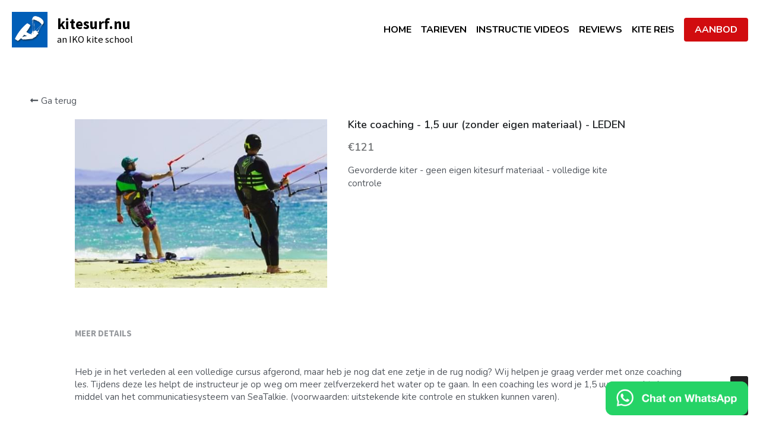

--- FILE ---
content_type: text/html; charset=utf-8
request_url: https://www.kitesurf.nu/portfolio/items/kite-coaching-1-5-uur-zonder-eigen-materiaal-leden
body_size: 62188
content:
<!-- Powered by Strikingly.com 4 (1) Jan 21, 2026 at 01:32-->
<!DOCTYPE html>
<html itemscope itemtype='http://schema.org/WebPage' lang='nl' xmlns:og='http://ogp.me/ns#' xmlns='http://www.w3.org/1999/xhtml'>
<head>
<title>Kite coaching - 1,5 uur (zonder eigen materiaal) - LEDEN </title>
<!-- removing_gon has activated 100%, so we add not_removing_gon rollout for specific user -->
<script>
//<![CDATA[
window.$S={};$S.app_instances=[];$S.nav=[{"name":"\/home","uid":"dbf686b1-b23a-4561-a09c-aaefcd0a520e","memberOnly":false,"hasPassword":false,"isHomePage":true},{"name":"\/wingfoil","uid":"b0ed95d6-0c61-4e2e-8aca-9ac1b6da3828","memberOnly":false,"hasPassword":false,"isHomePage":false},{"name":"\/niet-kzbv-leden","uid":"c50161d8-8708-4a4d-94b1-2c4d2499ab03","memberOnly":false,"hasPassword":false,"isHomePage":false},{"name":"\/kite-reis","uid":"0757ccfb-8862-4f56-875f-5ddb5c4a3932","memberOnly":false,"hasPassword":false,"isHomePage":false}];$S.conf={"SUPPORTED_CURRENCY":[{"code":"AED","symbol":"\u062f.\u0625","decimal":".","thousand":",","precision":2,"name":"Verenigde Arabische Emiraten Dirham"},{"code":"AFN","symbol":"\u060b","decimal":".","thousand":",","precision":2,"name":"Afghaanse afghani"},{"code":"ALL","symbol":"Lek","decimal":",","thousand":".","precision":2,"name":"Albanese lek"},{"code":"AMD","symbol":"\u058f","decimal":",","thousand":".","precision":2,"name":"Armeense dram"},{"code":"ANG","symbol":"\u0192","decimal":",","thousand":".","precision":2,"name":"Antilliaanse gulden"},{"code":"AOA","symbol":"Kz","decimal":",","thousand":".","precision":2,"name":"Angolese kwanza"},{"code":"ARS","symbol":"$","decimal":",","thousand":".","precision":2,"name":"Argentijnse peso"},{"code":"AUD","symbol":"A$","decimal":".","thousand":" ","precision":2,"name":"Australische dollar"},{"code":"AWG","symbol":"\u0192","decimal":".","thousand":",","precision":2,"name":"Arubaanse florijn"},{"code":"AZN","symbol":"\u20bc","decimal":".","thousand":",","precision":2,"name":"Azerbeidzjaanse Manat"},{"code":"BAM","symbol":"KM","decimal":",","thousand":".","precision":2,"name":"Converteerbaar merk Bosni\u00eb en Herzegovina"},{"code":"BBD","symbol":"$","decimal":".","thousand":",","precision":2,"name":"Barbadiaanse dollar"},{"code":"BDT","symbol":"Tk","decimal":".","thousand":",","precision":2,"name":"Bengaalse Taka"},{"code":"BGN","symbol":"\u043b\u0432","decimal":",","thousand":".","precision":2,"name":"Bulgaarse lev"},{"code":"BHD","symbol":"\u062f.\u0628","decimal":".","thousand":",","precision":3,"name":"Bahreinse dinar"},{"code":"BIF","symbol":"FBu","decimal":".","thousand":",","precision":0,"name":"Burundese frank"},{"code":"BMD","symbol":"$","decimal":".","thousand":",","precision":2,"name":"Bermuda-dollar"},{"code":"BND","symbol":"$","decimal":".","thousand":",","precision":2,"name":"Bruneise dollar"},{"code":"BOB","symbol":"$b","decimal":",","thousand":".","precision":2,"name":"Boliviaanse boliviano"},{"code":"BRL","symbol":"R$","decimal":",","thousand":".","precision":2,"name":"Braziliaanse real","format":"%s %v"},{"code":"BSD","symbol":"$","decimal":".","thousand":",","precision":2,"name":"Bahamaanse dollar"},{"code":"BTN","symbol":"Nu.","decimal":".","thousand":",","precision":2,"name":"]Bhutaanse ngultrum"},{"code":"BWP","symbol":"P","decimal":".","thousand":",","precision":2,"name":"Botswaanse pula"},{"code":"BYN","symbol":"Br","decimal":".","thousand":",","precision":2,"name":"Wit-Russische roebel"},{"code":"BZD","symbol":"BZ$","decimal":".","thousand":",","precision":2,"name":"Belize dollar"},{"code":"CAD","symbol":"$","decimal":".","thousand":",","precision":2,"name":"Canadese dollar"},{"code":"CDF","symbol":"FC","decimal":".","thousand":",","precision":2,"name":"Congolese frank"},{"code":"CHF","symbol":"CHF","decimal":".","thousand":"'","precision":2,"name":"Zwitserse frank","format":"%s %v"},{"code":"CLP","symbol":"$","decimal":"","thousand":".","precision":0,"name":"Chileense peso"},{"code":"CNY","symbol":"\u00a5","decimal":".","thousand":",","precision":2,"name":"Chinese yuan"},{"code":"CRC","symbol":"\u20a1","decimal":",","thousand":".","precision":2,"name":"Costa Ricaanse col\u00f3n"},{"code":"CUP","symbol":"$","decimal":".","thousand":",","precision":2,"name":"Cubaanse peso"},{"code":"CVE","symbol":"$","decimal":".","thousand":",","precision":2,"name":"Kaapverdische escudo"},{"code":"CZK","symbol":"K\u010d","decimal":",","thousand":".","precision":2,"name":"Tsjechische kroon","format":"%v %s"},{"code":"DJF","symbol":"Fdj","decimal":".","thousand":",","precision":0,"name":"Djiboutiaanse frank"},{"code":"DKK","symbol":"kr","decimal":".","thousand":",","precision":2,"name":"Deense kroon","format":"%v %s"},{"code":"DOP","symbol":"RD$","decimal":".","thousand":",","precision":2,"name":"Dominicaanse peso"},{"code":"DZD","symbol":"\u062f\u062c","decimal":",","thousand":".","precision":2,"name":"Algerijnse dinar"},{"code":"EGP","symbol":"E\u00a3","decimal":".","thousand":",","precision":2,"name":"Egyptisch pond"},{"code":"ERN","symbol":"Nkf","decimal":".","thousand":",","precision":2,"name":"Eritrese nakfa"},{"code":"ETB","symbol":"Br","decimal":".","thousand":",","precision":2,"name":"Ethiopische birr"},{"code":"EUR","symbol":"\u20ac","decimal":",","thousand":".","precision":2,"name":"Euro","format":"%v %s"},{"code":"FJD","symbol":"$","decimal":".","thousand":",","precision":2,"name":"Fijisch dollar"},{"code":"FKP","symbol":"\u00a3","decimal":".","thousand":",","precision":2,"name":"Falklandeilanden pond"},{"code":"GBP","symbol":"\u00a3","decimal":".","thousand":",","precision":2,"name":"Britse pond"},{"code":"GEL","symbol":"\u10da","decimal":",","thousand":".","precision":2,"name":"Georgische lari"},{"code":"GGP","symbol":"\u00a3","decimal":".","thousand":",","precision":2,"name":"Guernsey pond"},{"code":"GHS","symbol":"GH\u20b5","decimal":".","thousand":",","precision":2,"name":"Ghanese cedi"},{"code":"GIP","symbol":"\u00a3","decimal":".","thousand":",","precision":2,"name":"Gibraltar pond"},{"code":"GMD","symbol":"D","decimal":".","thousand":",","precision":2,"name":"Gambiaanse dalasi"},{"code":"GNF","symbol":"\u20a3","decimal":".","thousand":",","precision":0,"name":"Guinese frank"},{"code":"GTQ","symbol":"Q","decimal":".","thousand":",","precision":2,"name":"Guatemalteekse quetzal"},{"code":"GYD","symbol":"G$","decimal":".","thousand":",","precision":2,"name":"Guyanese dollar"},{"code":"HKD","symbol":"HK$","decimal":".","thousand":",","precision":2,"name":"Hongkongse dollar"},{"code":"HNL","symbol":"L","decimal":".","thousand":",","precision":2,"name":"Hondurese lempira"},{"code":"HRK","symbol":"kn","decimal":".","thousand":",","precision":2,"name":"Kroatische kuna"},{"code":"HTG","symbol":"G","decimal":".","thousand":",","precision":2,"name":"Ha\u00eftiaanse gourde"},{"code":"HUF","symbol":"Ft","decimal":"","thousand":",","precision":0,"name":"Hongaarse forint","format":"%v %s"},{"code":"ILS","symbol":"\u20aa","decimal":".","thousand":",","precision":2,"name":"Isra\u00eblische nieuwe sjekel"},{"code":"IMP","symbol":"\u00a3","decimal":".","thousand":",","precision":2,"name":"Isle of Man-pond"},{"code":"INR","symbol":"\u20b9","decimal":".","thousand":",","precision":2,"name":"Indiase roepie"},{"code":"IQD","symbol":"\u062f.\u0639","decimal":".","thousand":",","precision":3,"name":"Iraakse dinar"},{"code":"IRR","symbol":"\u062a\u0648\u0645\u0627\u0646","decimal":".","thousand":",","precision":2,"name":"Iraanse rial"},{"code":"ISK","symbol":"kr","decimal":",","thousand":".","precision":2,"name":"IJslandse kroon"},{"code":"JEP","symbol":"\u00a3","decimal":".","thousand":",","precision":2,"name":"Jerseypond"},{"code":"JMD","symbol":"J$","decimal":".","thousand":",","precision":2,"name":"Jamaicaanse dollar"},{"code":"JOD","symbol":"JD","decimal":".","thousand":",","precision":3,"name":"Jordaanse dinar"},{"code":"JPY","symbol":"\u00a5","decimal":"","thousand":",","precision":0,"name":"Japanse yen","format":"%s %v"},{"code":"KES","symbol":"KSh","decimal":".","thousand":",","precision":2,"name":"Keniaanse shilling"},{"code":"KGS","symbol":"\u043b\u0432","decimal":",","thousand":".","precision":2,"name":"Kirgizische som"},{"code":"KHR","symbol":"\u17db","decimal":".","thousand":",","precision":2,"name":"Cambodjaanse riel"},{"code":"KMF","symbol":"CF","decimal":".","thousand":",","precision":0,"name":"Comoren franc"},{"code":"KPW","symbol":"\u20a9","decimal":".","thousand":",","precision":2,"name":"Noord-Koreaanse won"},{"code":"KRW","symbol":"\uc6d0","decimal":"","thousand":",","precision":0,"name":"Zuid-Koreaanse won","format":"%v %s"},{"code":"KWD","symbol":"\u062f.\u0643","decimal":".","thousand":",","precision":3,"name":"Koeweitse dinar"},{"code":"KYD","symbol":"CI$","decimal":".","thousand":",","precision":2,"name":"Kaaimaneilanden dollar"},{"code":"KZT","symbol":"\u20b8","decimal":",","thousand":".","precision":2,"name":"Kazachstaanse tenge"},{"code":"LBP","symbol":"LL","decimal":".","thousand":",","precision":2,"name":"Libanees pond"},{"code":"LKR","symbol":"\u20a8","decimal":".","thousand":",","precision":2,"name":"Sri Lankaanse roepie"},{"code":"LRD","symbol":"LR$","decimal":".","thousand":",","precision":2,"name":"Liberiaanse dollar"},{"code":"LSL","symbol":"M","decimal":".","thousand":",","precision":2,"name":"Lesotho loti"},{"code":"LYD","symbol":"LD","decimal":".","thousand":",","precision":3,"name":"Libische dinar"},{"code":"MAD","symbol":"\u062f.\u0645.","decimal":",","thousand":".","precision":2,"name":"Marokkaanse dirham"},{"code":"MDL","symbol":"L","decimal":",","thousand":".","precision":2,"name":"Moldavische leu"},{"code":"MGA","symbol":"Ar","decimal":".","thousand":",","precision":0,"name":"Malagassische ariary"},{"code":"MKD","symbol":"\u0434\u0435\u043d","decimal":",","thousand":".","precision":2,"name":"Macedonische denar"},{"code":"MMK","symbol":"Ks","decimal":".","thousand":",","precision":2,"name":"Myanmar kyat"},{"code":"MNT","symbol":"\u20ae","decimal":".","thousand":",","precision":2,"name":"Mongoolse tugrik"},{"code":"MOP","symbol":"MOP$","decimal":".","thousand":",","precision":2,"name":"Macanese pataca"},{"code":"MRO","symbol":"UM","decimal":".","thousand":",","precision":2,"name":"Mauritaanse ouguiya"},{"code":"MRU","symbol":"UM","decimal":".","thousand":",","precision":2,"name":"Mauritanian ouguiya"},{"code":"MUR","symbol":"\u20a8","decimal":".","thousand":",","precision":2,"name":"Mauritiaanse roepie"},{"code":"MVR","symbol":"Rf","decimal":".","thousand":",","precision":2,"name":"Maldivische rufiyaa"},{"code":"MWK","symbol":"K","decimal":".","thousand":",","precision":2,"name":"Malawische kwacha"},{"code":"MXN","symbol":"$","decimal":".","thousand":",","precision":2,"name":"Mexicaanse peso"},{"code":"MYR","symbol":"RM","decimal":".","thousand":",","precision":2,"name":"Maleisische ringgit"},{"code":"MZN","symbol":"MT","decimal":",","thousand":".","precision":2,"name":"Mozambikaanse metical"},{"code":"NAD","symbol":"N$","decimal":".","thousand":",","precision":2,"name":"Namibische dollar"},{"code":"NGN","symbol":"\u20a6","decimal":".","thousand":",","precision":2,"name":"Nigeriaanse naira"},{"code":"NIO","symbol":"C$","decimal":".","thousand":",","precision":2,"name":"Nicaraguaanse c\u00f3rdoba"},{"code":"NOK","symbol":"kr","decimal":",","thousand":".","precision":2,"name":"Noorse kroon","format":"%v %s"},{"code":"NPR","symbol":"\u20a8","decimal":".","thousand":",","precision":2,"name":"Nepalese roepie"},{"code":"NZD","symbol":"$","decimal":".","thousand":",","precision":2,"name":"Nieuw-Zeelandse dollar"},{"code":"OMR","symbol":"\u0631.\u0639.","decimal":".","thousand":",","precision":3,"name":"Omaanse rial"},{"code":"PAB","symbol":"B\/.","decimal":".","thousand":",","precision":2,"name":"Panamese balboa"},{"code":"PEN","symbol":"S\/.","decimal":".","thousand":",","precision":2,"name":"Peruaanse Sol"},{"code":"PGK","symbol":"K","decimal":".","thousand":",","precision":2,"name":"Papoea-Nieuw-Guinese kina"},{"code":"PHP","symbol":"\u20b1","decimal":".","thousand":",","precision":2,"name":"Filipijnse peso"},{"code":"PKR","symbol":"\u20a8","decimal":".","thousand":",","precision":2,"name":"Pakistaanse roepie"},{"code":"PLN","symbol":"z\u0142","decimal":",","thousand":" ","precision":2,"name":"Poolse zloty","format":"%v %s"},{"code":"PYG","symbol":"\u20b2","decimal":",","thousand":".","precision":0,"name":"Paraguayaanse guaran\u00ed"},{"code":"QAR","symbol":"\u0631.\u0642","decimal":".","thousand":",","precision":2,"name":"Qatarese rial"},{"code":"RON","symbol":"lei","decimal":",","thousand":".","precision":2,"name":"Roemeense leu"},{"code":"RSD","symbol":"\u0434\u0438\u043d","decimal":",","thousand":".","precision":2,"name":"Servische dinar"},{"code":"RUB","symbol":"\u20bd","decimal":",","thousand":".","precision":2,"name":"Russische roebel","format":"%v %s"},{"code":"RWF","symbol":"FRw","decimal":".","thousand":",","precision":0,"name":"Rwandese frank"},{"code":"SAR","symbol":"\u0631.\u0633","decimal":".","thousand":",","precision":2,"name":"Saoedi-Arabische riyal"},{"code":"SBD","symbol":"SI$","decimal":".","thousand":",","precision":2,"name":"Salomonseilanden dollar"},{"code":"SCR","symbol":"SRe","decimal":".","thousand":",","precision":2,"name":"Seychelse roepie"},{"code":"SDG","symbol":"SDG","decimal":".","thousand":",","precision":2,"name":"Soedanese pond"},{"code":"SEK","symbol":"kr","decimal":".","thousand":" ","precision":2,"name":"Zweedse kroon","format":"%v %s"},{"code":"SGD","symbol":"S$","decimal":".","thousand":",","precision":2,"name":"Singaporese dollar"},{"code":"SHP","symbol":"\u00a3","decimal":".","thousand":",","precision":2,"name":"Sint-Heleens pond"},{"code":"SLL","symbol":"Le","decimal":".","thousand":",","precision":2,"name":"Sierra Leone leone"},{"code":"SOS","symbol":"S","decimal":".","thousand":",","precision":2,"name":"Somalische shilling"},{"code":"SRD","symbol":"$","decimal":",","thousand":".","precision":2,"name":"Surinaamse dollar"},{"code":"SSP","symbol":"SS\u00a3","decimal":".","thousand":",","precision":2,"name":"Zuid-Soedanees pond"},{"code":"STD","symbol":"Db","decimal":".","thousand":",","precision":2,"name":"Sao Tomean Dobra"},{"code":"STN","symbol":"Db","decimal":".","thousand":",","precision":2,"name":"Santomese dobra"},{"code":"SYP","symbol":"LS","decimal":".","thousand":",","precision":2,"name":"Syrian pound"},{"code":"SZL","symbol":"E","decimal":".","thousand":",","precision":2,"name":"Swazi lilangeni"},{"code":"THB","symbol":"\u0e3f","decimal":".","thousand":",","precision":2,"name":"Thaise baht"},{"code":"TJS","symbol":"SM","decimal":".","thousand":",","precision":2,"name":"Tadzjiekse somoni"},{"code":"TMT","symbol":"T","decimal":".","thousand":",","precision":2,"name":"Turkmeense manat"},{"code":"TND","symbol":"\u062f.\u062a","decimal":".","thousand":",","precision":3,"name":"Tunesische dinar"},{"code":"TOP","symbol":"T$","decimal":".","thousand":",","precision":2,"name":"Tongaans pa'anga"},{"code":"TRY","symbol":"\u20ba","decimal":".","thousand":",","precision":2,"name":"Turkse lira"},{"code":"TTD","symbol":"TT$","decimal":".","thousand":",","precision":2,"name":"Trinidad en Tobago-dollar"},{"code":"TWD","symbol":"NT$","decimal":"","thousand":",","precision":0,"name":"Nieuw Taiwanese dollar"},{"code":"TZS","symbol":"Tsh","decimal":".","thousand":",","precision":2,"name":"Tanzaniaanse shilling"},{"code":"UAH","symbol":"\u20b4","decimal":".","thousand":",","precision":2,"name":"Oekra\u00efense hryvnia"},{"code":"UGX","symbol":"USh","decimal":".","thousand":",","precision":2,"name":"Oegandese shilling"},{"code":"USD","symbol":"$","decimal":".","thousand":",","precision":2,"name":"Amerikaanse dollar"},{"code":"UYU","symbol":"$U","decimal":",","thousand":".","precision":2,"name":"Uruguayaanse peso"},{"code":"UZS","symbol":"\u043b\u0432","decimal":",","thousand":".","precision":2,"name":"Oezbeekse so'm"},{"code":"VES","symbol":"Bs.S.","decimal":".","thousand":",","precision":2,"name":"Venezolaanse bolivar"},{"code":"VUV","symbol":"VT","decimal":".","thousand":",","precision":0,"name":"Vanuatu vatu"},{"code":"WST","symbol":"WS$","decimal":".","thousand":",","precision":2,"name":"Samoaanse t\u0101l\u0101"},{"code":"XAF","symbol":"FCFA","decimal":".","thousand":",","precision":0,"name":"Centraal-Afrikaanse CFA-frank"},{"code":"XCD","symbol":"EC$","decimal":".","thousand":",","precision":2,"name":"Oost-Caribische dollar"},{"code":"XDR","symbol":"SDR","decimal":".","thousand":"","precision":0,"name":"Speciale tekenrechten"},{"code":"XOF","symbol":"CFA","decimal":".","thousand":",","precision":0,"name":"West-Afrikaanse CFA-frank"},{"code":"XPF","symbol":"\u20a3","decimal":".","thousand":",","precision":0,"name":"CFP-frank"},{"code":"YER","symbol":"\u0631.\u064a","decimal":".","thousand":",","precision":2,"name":"Jemenitische rial"},{"code":"ZAR","symbol":"R","decimal":".","thousand":",","precision":2,"name":"Zuid-Afrikaanse rand"},{"code":"ZMW","symbol":"K","decimal":",","thousand":".","precision":2,"name":"Zambiaanse kwacha"},{"code":"IDR","symbol":"Rp ","decimal":"","thousand":".","precision":0,"name":"Indonesische roepia"},{"code":"VND","symbol":"\u20ab","decimal":"","thousand":".","precision":0,"name":"Vietnamese Dong","format":"%v%s"},{"code":"LAK","symbol":"\u20ad","decimal":".","thousand":",","precision":2,"name":"Laotiaanse kip"},{"code":"COP","symbol":"$","decimal":".","thousand":",","precision":0,"name":"Colombiaanse peso"}],"pages_show_static_path":"https:\/\/static-assets.strikinglycdn.com\/pages_show_static-bc1f19a55f2b44d4730b53552286eb27fea2e9da8282fb2743c9147c736f5092.js","keenio_collection":"strikingly_pageviews","keenio_collection_sharding":"strikingly_pageviews-13500001-13600000","keenio_pbs_impression_collection":"strikingly_pbs_impression","keenio_pbs_conversion_collection":"strikingly_pbs_conversion","keenio_pageservice_imageshare_collection":"strikingly_pageservice_imageshare","keenio_page_socialshare_collection":"strikingly_page_socialshare","keenio_page_framing_collection":"strikingly_page_framing","keenio_file_download_collection":"strikingly_file_download","keenio_ecommerce_buyer_landing":"strikingly_ecommerce_buyer_landing","keenio_ecommerce_buyer_viewed_checkout_dialog":"strikingly_ecommerce_buyer_viewed_checkout_dialog","keenio_ecommerce_buyer_completed_shipping_address":"strikingly_ecommerce_buyer_completed_shipping_address","keenio_ecommerce_buyer_selected_payment_method":"strikingly_ecommerce_buyer_selected_payment_method","keenio_ecommerce_buyer_canceled_order":"strikingly_ecommerce_buyer_canceled_order","keenio_ecommerce_buyer_added_item_to_cart":"strikingly_ecommerce_buyer_added_item_to_cart","keenio_events_collection":"strikingly_events","is_screenshot_rendering":false,"ecommerce_stripe_alipay":false,"headless_render":null,"wx_instant_follow":false,"is_google_analytics_enabled":true,"is_strikingly_analytics_enabled":true,"is_from_site_to_app":false,"is_weitie":false,"weitie_post_id":null,"weitie_meta_info":null,"weitie_slogan":"\u65e0\u9700\u6ce8\u518c\u7684\u53d1\u5e16\u795e\u5668","gdpr_compliance_feature":false,"strikingly_live_chat_settings":null,"FACEBOOK_APP_ID":"138736959550286","FACEBOOK_PERMS":"email"};$S.fonts=null;$S.live_site=true;$S.user_meta={"user_type":"","live_chat_branding":false,"oneClickShareInfo":null};$S.global_conf={"premium_apps":["HtmlApp","EcwidApp","MailChimpApp","CeleryApp","LocuApp"],"environment":"production","env":"production","host_suffix":"strikingly.com","asset_url":"https:\/\/static-assets.strikinglycdn.com","locale":"nl","in_china":false,"country_code":null,"browser_locale":null,"is_sxl":false,"china_optimization":false,"enable_live_chat":true,"enable_internal_footer_layout":["33212390","11376106","13075825","12954266","11479862","28250243","28142805","28250455","28250492","23063547","28250512","23063531","28250538","28250791","23063511","28250526","28250588","28250582","28250575","28250570","23063556","28250565","13128850","13075827","13033035","13107039","12989659","12954536","13029321","12967243","12935703","13128849","189186","23559408","22317661","23559972","23559402","23559419","23559961","23559424","23568836","23559400","23559427","23559394","23559955","23559949","23568824","23559953","22317663","13032471","13070869","13107041","13100761","13100763","13039483","12989656","12935476","13029732","13070868","13115975","13115977","12967468"],"user_image_cdn":{"qn":"\/\/user-assets.sxlcdn.com","s":"\/\/custom-images.strikinglycdn.com"},"GROWINGIO_API_KEY":null,"BAIDU_API_KEY":null,"SEGMENTIO_API_KEY":"eb3txa37hi","FACEBOOK_APP_ID":"138736959550286","WECHAT_APP_ID":null,"WECHAT_MP_APP_ID":"","KEEN_IO_PROJECT_ID":"5317e03605cd66236a000002","KEEN_IO_WRITE_KEY":"[base64]","FIREBASE_URL":"bobcat.firebaseIO.com","CLOUDINARY_CLOUD_NAME":"hrscywv4p","CLOUDINARY_PRESET":"oxbxiyxl","rollout":{"background_for_all_sections":false,"crm_livechat":true,"stripe_payer_email":false,"stripe_alipay":true,"stripe_wechatpay":true,"stripe_afterpay":true,"stripe_klarna":true,"paynow_unionpay":true,"tw_payment_registration_upgrade":true,"new_checkout_design":true,"checkout_form_integration":true,"s6_feature":true,"customize_image_appearance":true,"advanced_section_layout_setting":true,"google_invisible_recaptcha":true,"invisible_hcaptcha":false,"show_dummy_data_in_editor":true,"show_dummy_data_in_cro_editor":true,"mobile_editor_2023":true,"mobile_editor_2023_part3":true,"vertical_alignment_2023":true,"enable_migrate_page_data":true,"enable_section_smart_binding":true,"portfolio_region_options":false,"domain_connection_v2":true,"new_blog_editor":true,"new_blog_editor_disabled":false,"draft_editor":true,"disable_draft_editor":false,"new_blog_layout":true,"new_store_layout":true,"gallery_section_2021":true,"strikingly_618":false,"nav_2021":true,"can_use_section_default_format":true,"can_use_section_text_align":true,"section_improvements_part1":true,"nav_2021_off":false,"nav_2023":true,"delay_gon":false,"shake_ssr_gon":false,"feature_list_2023":true,"pbs_i18n":true,"support_sca":false,"dlz_badge":false,"show_kickstart_entry_in_dashboard_support_widget":true,"need_html_custom_code_review":true,"has_hydrated_sections":false,"show_support_widget_in_live_site":false,"wechat_sharing":false,"new_wechat_oauth":false,"midtrans_payments":false,"pbs_variation_b":true,"all_currencies":true,"language_region_redirect_options":false,"portfolio_addon_items":false,"custom_review_v2":false},"cookie_categories":{"necessary":["_claim_popup_ref","member_name","authenticationToken","_pbs_i18n_ab_test","__strk_cookie_notification","__is_open_strk_necessary_cookie","__is_open_strk_analytics_cookie","__is_open_strk_preferences_cookie","site_id","crm_chat_token","authenticationToken","member_id","page_nocache","page_password","page_password_uid","return_path_after_verification","return_path_after_page_verification","is_submitted_all"],"preferences":["__strk_cookie_comment_name","__strk_cookie_comment_email"],"analytics":["__strk_session_id"]},"WEITIE_APP_ID":null,"WEITIE_MP_APP_ID":null,"BUGSNAG_FE_API_KEY":"","BUGSNAG_FE_JS_RELEASE_STAGE":"production","google":{"recaptcha_v2_client_key":"6LeRypQbAAAAAGgaIHIak2L7UaH4Mm3iS6Tpp7vY","recaptcha_v2_invisible_client_key":"6LdmtBYdAAAAAJmE1hETf4IHoUqXQaFuJxZPO8tW"},"hcaptcha":{"hcaptcha_checkbox_key":"cd7ccab0-57ca-49aa-98ac-db26473a942a","hcaptcha_invisible_key":"65400c5a-c122-4648-971c-9f7e931cd872"},"kickstart_locale_selection":{"en":"100","de":"100","es":"100","fr":"100","it":"100","nl":"100","pt-BR":"100","fi":"100","no":"100","sv":"100","pl":"100","cs":"100","ro":"100","ar":"100","id":"100","vi":"0","ja":"100","zh-CN":"100","zh-TW":"100"},"honeypot":"9ef66055"};$S.country_list={"europe":{"name":"Europe","continent":"europe"},"asia":{"name":"Asia","continent":"asia"},"northamerica":{"name":"North America","continent":"northamerica"},"southamerica":{"name":"South America","continent":"southamerica"},"australia":{"name":"Australia","continent":"australia"},"antarctica":{"name":"Antarctica","continent":"antarctica"},"africa":{"name":"Africa","continent":"africa"},"ad":{"name":"Andorra","continent":"europe"},"ae":{"name":"United Arab Emirates","continent":"asia"},"af":{"name":"Afghanistan","continent":"asia"},"ag":{"name":"Antigua and Barbuda","continent":"northamerica"},"ai":{"name":"Anguilla","continent":"northamerica"},"al":{"name":"Albania","continent":"europe"},"am":{"name":"Armenia","continent":"asia"},"an":{"name":"Netherlands Antilles","continent":"northamerica"},"ao":{"name":"Angola","continent":"africa"},"aq":{"name":"Antarctica","continent":"antarctica"},"ar":{"name":"Argentina","continent":"southamerica"},"as":{"name":"American Samoa","continent":"australia"},"at":{"name":"Austria","continent":"europe"},"au":{"name":"Australia","continent":"australia"},"aw":{"name":"Aruba","continent":"northamerica"},"ax":{"name":"\u00c5land Islands","continent":"europe"},"az":{"name":"Azerbaijan","continent":"asia"},"ba":{"name":"Bosnia and Herzegovina","continent":"europe"},"bb":{"name":"Barbados","continent":"northamerica"},"bd":{"name":"Bangladesh","continent":"asia"},"be":{"name":"Belgium","continent":"europe"},"bf":{"name":"Burkina Faso","continent":"africa"},"bg":{"name":"Bulgaria","continent":"europe"},"bh":{"name":"Bahrain","continent":"asia"},"bi":{"name":"Burundi","continent":"africa"},"bj":{"name":"Benin","continent":"africa"},"bl":{"name":"Saint Barth\u00e9lemy","continent":"northamerica"},"bm":{"name":"Bermuda","continent":"northamerica"},"bn":{"name":"Brunei Darussalam","continent":"asia"},"bo":{"name":"Bolivia","continent":"southamerica"},"bq":{"name":"Bonaire, Sint Eustatius and Saba","continent":"northamerica"},"br":{"name":"Brazil","continent":"southamerica"},"bs":{"name":"Bahamas","continent":"northamerica"},"bt":{"name":"Bhutan","continent":"asia"},"bv":{"name":"Bouvet Island","continent":"antarctica"},"bw":{"name":"Botswana","continent":"africa"},"by":{"name":"Belarus","continent":"europe"},"bz":{"name":"Belize","continent":"northamerica"},"ca":{"name":"Canada","continent":"northamerica"},"cc":{"name":"Cocos (Keeling) Islands","continent":"asia"},"cd":{"name":"Congo, The Democratic Republic Of The","continent":"africa"},"cf":{"name":"Central African Republic","continent":"africa"},"cg":{"name":"Congo","continent":"africa"},"ch":{"name":"Switzerland","continent":"europe"},"ci":{"name":"C\u00f4te D'Ivoire","continent":"africa"},"ck":{"name":"Cook Islands","continent":"australia"},"cl":{"name":"Chile","continent":"southamerica"},"cm":{"name":"Cameroon","continent":"africa"},"cn":{"name":"China","continent":"asia"},"co":{"name":"Colombia","continent":"southamerica"},"cr":{"name":"Costa Rica","continent":"northamerica"},"cu":{"name":"Cuba","continent":"northamerica"},"cv":{"name":"Cape Verde","continent":"africa"},"cw":{"name":"Cura\u00e7ao","continent":"northamerica"},"cx":{"name":"Christmas Island","continent":"asia"},"cy":{"name":"Cyprus","continent":"asia"},"cz":{"name":"Czech Republic","continent":"europe"},"de":{"name":"Germany","continent":"europe"},"dj":{"name":"Djibouti","continent":"africa"},"dk":{"name":"Denmark","continent":"europe"},"dm":{"name":"Dominica","continent":"northamerica"},"do":{"name":"Dominican Republic","continent":"northamerica"},"dz":{"name":"Algeria","continent":"africa"},"ec":{"name":"Ecuador","continent":"southamerica"},"ee":{"name":"Estonia","continent":"europe"},"eg":{"name":"Egypt","continent":"africa"},"eh":{"name":"Western Sahara","continent":"africa"},"er":{"name":"Eritrea","continent":"africa"},"es":{"name":"Spain","continent":"europe"},"et":{"name":"Ethiopia","continent":"africa"},"fi":{"name":"Finland","continent":"europe"},"fj":{"name":"Fiji","continent":"australia"},"fk":{"name":"Falkland Islands (Malvinas)","continent":"southamerica"},"fm":{"name":"Micronesia, Federated States Of","continent":"australia"},"fo":{"name":"Faroe Islands","continent":"europe"},"fr":{"name":"France","continent":"europe"},"ga":{"name":"Gabon","continent":"africa"},"gb":{"name":"United Kingdom","continent":"europe"},"gd":{"name":"Grenada","continent":"northamerica"},"ge":{"name":"Georgia","continent":"asia"},"gf":{"name":"French Guiana","continent":"southamerica"},"gg":{"name":"Guernsey","continent":"europe"},"gh":{"name":"Ghana","continent":"africa"},"gi":{"name":"Gibraltar","continent":"europe"},"gl":{"name":"Greenland","continent":"northamerica"},"gm":{"name":"Gambia","continent":"africa"},"gn":{"name":"Guinea","continent":"africa"},"gp":{"name":"Guadeloupe","continent":"northamerica"},"gq":{"name":"Equatorial Guinea","continent":"africa"},"gr":{"name":"Greece","continent":"europe"},"gs":{"name":"South Georgia and the South Sandwich Islands","continent":"antarctica"},"gt":{"name":"Guatemala","continent":"northamerica"},"gu":{"name":"Guam","continent":"australia"},"gw":{"name":"Guinea-Bissau","continent":"africa"},"gy":{"name":"Guyana","continent":"southamerica"},"hk":{"name":"Hong Kong SAR China","continent":"asia"},"hm":{"name":"Heard and McDonald Islands","continent":"antarctica"},"hn":{"name":"Honduras","continent":"northamerica"},"hr":{"name":"Croatia","continent":"europe"},"ht":{"name":"Haiti","continent":"northamerica"},"hu":{"name":"Hungary","continent":"europe"},"id":{"name":"Indonesia","continent":"asia"},"ie":{"name":"Ireland","continent":"europe"},"il":{"name":"Israel","continent":"asia"},"im":{"name":"Isle of Man","continent":"europe"},"in":{"name":"India","continent":"asia"},"io":{"name":"British Indian Ocean Territory","continent":"asia"},"iq":{"name":"Iraq","continent":"asia"},"ir":{"name":"Iran, Islamic Republic Of","continent":"asia"},"is":{"name":"Iceland","continent":"europe"},"it":{"name":"Italy","continent":"europe"},"je":{"name":"Jersey","continent":"europe"},"jm":{"name":"Jamaica","continent":"northamerica"},"jo":{"name":"Jordan","continent":"asia"},"jp":{"name":"Japan","continent":"asia"},"ke":{"name":"Kenya","continent":"africa"},"kg":{"name":"Kyrgyzstan","continent":"asia"},"kh":{"name":"Cambodia","continent":"asia"},"ki":{"name":"Kiribati","continent":"australia"},"km":{"name":"Comoros","continent":"africa"},"kn":{"name":"Saint Kitts And Nevis","continent":"northamerica"},"kp":{"name":"Korea, Democratic People's Republic Of","continent":"asia"},"kr":{"name":"Korea, Republic of","continent":"asia"},"kw":{"name":"Kuwait","continent":"asia"},"ky":{"name":"Cayman Islands","continent":"northamerica"},"kz":{"name":"Kazakhstan","continent":"asia"},"la":{"name":"Lao People's Democratic Republic","continent":"asia"},"lb":{"name":"Lebanon","continent":"asia"},"lc":{"name":"Saint Lucia","continent":"northamerica"},"li":{"name":"Liechtenstein","continent":"europe"},"lk":{"name":"Sri Lanka","continent":"asia"},"lr":{"name":"Liberia","continent":"africa"},"ls":{"name":"Lesotho","continent":"africa"},"lt":{"name":"Lithuania","continent":"europe"},"lu":{"name":"Luxembourg","continent":"europe"},"lv":{"name":"Latvia","continent":"europe"},"ly":{"name":"Libya","continent":"africa"},"ma":{"name":"Morocco","continent":"africa"},"mc":{"name":"Monaco","continent":"europe"},"md":{"name":"Moldova, Republic of","continent":"europe"},"me":{"name":"Montenegro","continent":"europe"},"mf":{"name":"Saint Martin","continent":"northamerica"},"mg":{"name":"Madagascar","continent":"africa"},"mh":{"name":"Marshall Islands","continent":"australia"},"mk":{"name":"North Macedonia","continent":"europe"},"ml":{"name":"Mali","continent":"africa"},"mm":{"name":"Myanmar","continent":"asia"},"mn":{"name":"Mongolia","continent":"asia"},"mo":{"name":"Macao SAR China","continent":"asia"},"mp":{"name":"Northern Mariana Islands","continent":"australia"},"mq":{"name":"Martinique","continent":"northamerica"},"mr":{"name":"Mauritania","continent":"africa"},"ms":{"name":"Montserrat","continent":"northamerica"},"mt":{"name":"Malta","continent":"europe"},"mu":{"name":"Mauritius","continent":"africa"},"mv":{"name":"Maldives","continent":"asia"},"mw":{"name":"Malawi","continent":"africa"},"mx":{"name":"Mexico","continent":"northamerica"},"my":{"name":"Malaysia","continent":"asia"},"mz":{"name":"Mozambique","continent":"africa"},"na":{"name":"Namibia","continent":"africa"},"nc":{"name":"New Caledonia","continent":"australia"},"ne":{"name":"Niger","continent":"africa"},"nf":{"name":"Norfolk Island","continent":"australia"},"ng":{"name":"Nigeria","continent":"africa"},"ni":{"name":"Nicaragua","continent":"northamerica"},"nl":{"name":"Netherlands","continent":"europe"},"no":{"name":"Norway","continent":"europe"},"np":{"name":"Nepal","continent":"asia"},"nr":{"name":"Nauru","continent":"australia"},"nu":{"name":"Niue","continent":"australia"},"nz":{"name":"New Zealand","continent":"australia"},"om":{"name":"Oman","continent":"asia"},"pa":{"name":"Panama","continent":"northamerica"},"pe":{"name":"Peru","continent":"southamerica"},"pf":{"name":"French Polynesia","continent":"australia"},"pg":{"name":"Papua New Guinea","continent":"australia"},"ph":{"name":"Philippines","continent":"asia"},"pk":{"name":"Pakistan","continent":"asia"},"pl":{"name":"Poland","continent":"europe"},"pm":{"name":"Saint Pierre And Miquelon","continent":"northamerica"},"pn":{"name":"Pitcairn","continent":"australia"},"pr":{"name":"Puerto Rico","continent":"northamerica"},"ps":{"name":"Palestine, State of","continent":"asia"},"pt":{"name":"Portugal","continent":"europe"},"pw":{"name":"Palau","continent":"australia"},"py":{"name":"Paraguay","continent":"southamerica"},"qa":{"name":"Qatar","continent":"asia"},"re":{"name":"R\u00e9union","continent":"africa"},"ro":{"name":"Romania","continent":"europe"},"rs":{"name":"Serbia","continent":"europe"},"ru":{"name":"Russian Federation","continent":"europe"},"rw":{"name":"Rwanda","continent":"africa"},"sa":{"name":"Saudi Arabia","continent":"asia"},"sb":{"name":"Solomon Islands","continent":"australia"},"sc":{"name":"Seychelles","continent":"africa"},"sd":{"name":"Sudan","continent":"africa"},"se":{"name":"Sweden","continent":"europe"},"sg":{"name":"Singapore","continent":"asia"},"sh":{"name":"Saint Helena","continent":"africa"},"si":{"name":"Slovenia","continent":"europe"},"sj":{"name":"Svalbard And Jan Mayen","continent":"europe"},"sk":{"name":"Slovakia","continent":"europe"},"sl":{"name":"Sierra Leone","continent":"africa"},"sm":{"name":"San Marino","continent":"europe"},"sn":{"name":"Senegal","continent":"africa"},"so":{"name":"Somalia","continent":"africa"},"sr":{"name":"Suriname","continent":"southamerica"},"ss":{"name":"South Sudan","continent":"africa"},"st":{"name":"Sao Tome and Principe","continent":"africa"},"sv":{"name":"El Salvador","continent":"northamerica"},"sx":{"name":"Sint Maarten","continent":"northamerica"},"sy":{"name":"Syrian Arab Republic","continent":"asia"},"sz":{"name":"Swaziland","continent":"africa"},"tc":{"name":"Turks and Caicos Islands","continent":"northamerica"},"td":{"name":"Chad","continent":"africa"},"tf":{"name":"French Southern Territories","continent":"antarctica"},"tg":{"name":"Togo","continent":"africa"},"th":{"name":"Thailand","continent":"asia"},"tj":{"name":"Tajikistan","continent":"asia"},"tk":{"name":"Tokelau","continent":"australia"},"tl":{"name":"Timor-Leste","continent":"asia"},"tm":{"name":"Turkmenistan","continent":"asia"},"tn":{"name":"Tunisia","continent":"africa"},"to":{"name":"Tonga","continent":"australia"},"tr":{"name":"Turkey","continent":"europe"},"tt":{"name":"Trinidad and Tobago","continent":"northamerica"},"tv":{"name":"Tuvalu","continent":"australia"},"tw":{"name":"Taiwan","continent":"asia"},"tz":{"name":"Tanzania, United Republic of","continent":"africa"},"ua":{"name":"Ukraine","continent":"europe"},"ug":{"name":"Uganda","continent":"africa"},"um":{"name":"United States Minor Outlying Islands","continent":"australia"},"us":{"name":"United States","continent":"northamerica"},"uy":{"name":"Uruguay","continent":"southamerica"},"uz":{"name":"Uzbekistan","continent":"asia"},"va":{"name":"Holy See (Vatican City State)","continent":"europe"},"vc":{"name":"Saint Vincent And The Grenadines","continent":"northamerica"},"ve":{"name":"Venezuela, Bolivarian Republic of","continent":"southamerica"},"vg":{"name":"Virgin Islands, British","continent":"northamerica"},"vi":{"name":"Virgin Islands, U.S.","continent":"northamerica"},"vn":{"name":"Vietnam","continent":"asia"},"vu":{"name":"Vanuatu","continent":"australia"},"wf":{"name":"Wallis and Futuna","continent":"australia"},"ws":{"name":"Samoa","continent":"australia"},"ye":{"name":"Yemen","continent":"asia"},"yt":{"name":"Mayotte","continent":"africa"},"za":{"name":"South Africa","continent":"africa"},"zm":{"name":"Zambia","continent":"africa"},"zw":{"name":"Zimbabwe","continent":"africa"}};$S.state_list={"us":[{"name":"Alabama","abbr":"AL"},{"name":"Alaska","abbr":"AK"},{"name":"Amerikaans-Samoa","abbr":"AS"},{"name":"Arizona","abbr":"AZ"},{"name":"Arkansas","abbr":"AR"},{"name":"Californi\u00eb","abbr":"CA"},{"name":"Colorado","abbr":"CO"},{"name":"Connecticut","abbr":"CT"},{"name":"Delaware","abbr":"DE"},{"name":"District Columbia","abbr":"DC"},{"name":"Florida","abbr":"FL"},{"name":"Georgi\u00eb","abbr":"GA"},{"name":"Guam","abbr":"GU"},{"name":"Hawa\u00ef","abbr":"HI"},{"name":"Idaho","abbr":"ID"},{"name":"Illinois","abbr":"IL"},{"name":"Indiana","abbr":"IN"},{"name":"Iowa","abbr":"IA"},{"name":"Kansas","abbr":"KS"},{"name":"Kentucky","abbr":"KY"},{"name":"Louisiana","abbr":"LA"},{"name":"Maine","abbr":"ME"},{"name":"Maryland","abbr":"MD"},{"name":"Massachusetts","abbr":"MA"},{"name":"Michigan","abbr":"MI"},{"name":"Minnesota","abbr":"MN"},{"name":"Mississippi","abbr":"MS"},{"name":"Missouri","abbr":"MO"},{"name":"Montana","abbr":"MT"},{"name":"Nebraska","abbr":"NE"},{"name":"Nevada","abbr":"NV"},{"name":"New Hampshire","abbr":"NH"},{"name":"New Jersey","abbr":"NJ"},{"name":"Nieuw-Mexico","abbr":"NM"},{"name":"New York","abbr":"NY"},{"name":"Noord-Carolina","abbr":"NC"},{"name":"Noord-Dakota","abbr":"ND"},{"name":"Noordelijke Marianen","abbr":"MP"},{"name":"Ohio","abbr":"OH"},{"name":"Oklahoma","abbr":"OK"},{"name":"Oregon","abbr":"OR"},{"name":"Pennsylvania","abbr":"PA"},{"name":"Puerto Rico","abbr":"PR"},{"name":"Rhode Island","abbr":"RI"},{"name":"Zuid-Carolina","abbr":"SC"},{"name":"Zuid-Dakota","abbr":"SD"},{"name":"Tennessee","abbr":"TN"},{"name":"Texas","abbr":"TX"},{"name":"Utah","abbr":"UT"},{"name":"Vermont","abbr":"VT"},{"name":"Maagdeneilanden","abbr":"VI"},{"name":"Virginia","abbr":"VA"},{"name":"Washington","abbr":"WA"},{"name":"West-Virginia","abbr":"WV"},{"name":"Wisconsin","abbr":"WI"},{"name":"Wyoming","abbr":"WY"}],"ca":[{"name":"Alberta","abbr":"AB"},{"name":"Brits Columbia","abbr":"BC"},{"name":"Manitoba","abbr":"MB"},{"name":"Nieuw Brunswijk","abbr":"NB"},{"name":"Newfoundland en Labrador","abbr":"NL"},{"name":"Nova Scotia","abbr":"NS"},{"name":"Noordwestelijke gebieden","abbr":"NT"},{"name":"Nunavut","abbr":"NU"},{"name":"Ontario","abbr":"ON"},{"name":"Prins Edward Eiland","abbr":"PE"},{"name":"Quebec","abbr":"QC"},{"name":"Saskatchewan","abbr":"SK"},{"name":"Yukon","abbr":"YT"}],"cn":[{"name":"Pequim","abbr":"Beijing"},{"name":"Tianjin","abbr":"Tianjin"},{"name":"Hebei","abbr":"Hebei"},{"name":"Shanxi","abbr":"Shanxi"},{"name":"Nei Mongol","abbr":"Nei Mongol"},{"name":"Liaoning","abbr":"Liaoning"},{"name":"Jilin","abbr":"Jilin"},{"name":"Heilongjiang","abbr":"Heilongjiang"},{"name":"Xangai","abbr":"Shanghai"},{"name":"Jiangsu","abbr":"Jiangsu"},{"name":"Zhejiang","abbr":"Zhejiang"},{"name":"Anhui","abbr":"Anhui"},{"name":"Fujian","abbr":"Fujian"},{"name":"Jiangxi","abbr":"Jiangxi"},{"name":"Shandong","abbr":"Shandong"},{"name":"Henan","abbr":"Henan"},{"name":"Hubei","abbr":"Hubei"},{"name":"Hunan","abbr":"Hunan"},{"name":"Guangdong","abbr":"Guangdong"},{"name":"Guangxi","abbr":"Guangxi"},{"name":"Hainan","abbr":"Hainan"},{"name":"Chongqing","abbr":"Chongqing"},{"name":"Sichuan","abbr":"Sichuan"},{"name":"Guizhou","abbr":"Guizhou"},{"name":"Yunnan","abbr":"Yunnan"},{"name":"Xizang","abbr":"Xizang"},{"name":"Shaanxi","abbr":"Shaanxi"},{"name":"Gansu","abbr":"Gansu"},{"name":"Qinghai","abbr":"Qinghai"},{"name":"Ningxia","abbr":"Ningxia"},{"name":"Xinjiang","abbr":"Xinjiang"}]};$S.stores={"fonts_v2":[{"name":"source sans pro","fontType":"google","displayName":"Source Sans","cssValue":"\"source sans pro\", helvetica","settings":{"weight":"300,400,600,700,300italic,400italic,600italic,700italic"},"hidden":false,"cssFallback":"sans-serif","disableBody":null,"isSuggested":true},{"name":"nunito","fontType":"google","displayName":"Nunito","cssValue":"\"nunito\"","settings":{"weight":"200,300,regular,500,600,700,800,900,200italic,300italic,italic,500italic,600italic,700italic,800italic,900italic"},"hidden":false,"cssFallback":"sans-serif","disableBody":false,"isSuggested":false},{"name":"montserrat","fontType":"google","displayName":"Montserrat","cssValue":"montserrat, helvetica","settings":{"weight":"400,700"},"hidden":false,"cssFallback":"sans-serif","disableBody":null,"isSuggested":true}],"showStatic":{"footerLogoSeoData":{"anchor_link":"https:\/\/www.strikingly.com\/?ref=logo\u0026permalink=site-1635390-8516-3920\u0026custom_domain=www.kitesurf.nu\u0026utm_campaign=footer_pbs\u0026utm_content=https%3A%2F%2Fwww.kitesurf.nu%2F\u0026utm_medium=user_page\u0026utm_source=1635390\u0026utm_term=pbs_b","anchor_text":"Best website builder"},"isEditMode":false},"pageData":{"type":"Site","id":"f_11060da1-72ad-4e27-af37-69cc1fe28f01","defaultValue":null,"horizontal":false,"fixedSocialMedia":false,"new_page":true,"showMobileNav":true,"showCookieNotification":false,"useSectionDefaultFormat":true,"useSectionImprovementsPart1":true,"showTermsAndConditions":false,"showPrivacyPolicy":false,"activateGDPRCompliance":false,"multi_pages":true,"live_chat":false,"isFullScreenOnlyOneSection":true,"showNav":true,"showFooter":true,"showStrikinglyLogo":false,"showNavigationButtons":true,"showShoppingCartIcon":true,"showButtons":true,"navFont":"","titleFont":"source sans pro","logoFont":"","bodyFont":"nunito","buttonFont":"nunito","headingFont":"source sans pro","bodyFontWeight":null,"theme":"fresh","templateVariation":"","templatePreset":"","termsText":null,"privacyPolicyText":null,"fontPreset":null,"cookieNotificationArea":"eu","GDPRHtml":null,"pages":[{"type":"Page","id":"f_3fc41de8-c9f8-4540-89d2-6f3f3ce08471","defaultValue":null,"sections":[{"type":"Slide","id":"f_4b871ddc-bcab-465e-a9ed-89bc2f5426a6","defaultValue":null,"template_id":null,"template_name":"hero","template_version":null,"components":{"background1":{"type":"Background","id":"f_0c959bd3-7d8b-48ab-b942-846a38086767","defaultValue":false,"url":"!","textColor":"light","backgroundVariation":"","sizing":"cover","userClassName":"","linkUrl":null,"linkTarget":null,"videoUrl":"","videoHtml":"","storageKey":"1635390\/362146_269175","storage":"s","format":"jpeg","h":3024,"w":4032,"s":2327727,"useImage":true,"noCompression":true,"focus":{},"backgroundColor":null},"text1":{"type":"RichText","id":"f_b279546f-8975-4f66-927a-a1c1d8322d24","defaultValue":false,"alignment":null,"value":"\u003cdiv class=\"s-rich-text-wrapper\" style=\"display: block;\"\u003e\u003cp class=\" s-rich-text-wrapper\" style=\"font-size: 60px;\"\u003e\u003cspan style=\"color: var(--s-pre-color10);\"\u003e\u003cstrong\u003eLeer kitesurfen bij de Botenclub in Bergen aan Zee\u003c\/strong\u003e\u003c\/span\u003e\u003cspan style=\"color: var(--s-pre-color0);\"\u003e\u003cstrong\u003e \u003c\/strong\u003e\u003c\/span\u003e\u003c\/p\u003e\u003c\/div\u003e","backupValue":null,"version":1,"defaultDataProcessed":true},"text2":{"type":"RichText","id":"f_c384603a-e24a-408b-a3a8-09f9eee4fa61","defaultValue":false,"alignment":null,"value":"\u003cdiv class=\"s-rich-text-wrapper\" style=\"display: block;\"\u003e\u003cp class=\" s-rich-text-wrapper\" style=\"text-align: left; font-size: 130%;\"\u003e \u003c\/p\u003e\u003cp style=\"font-size: 130%;\"\u003e \u003c\/p\u003e\u003cp style=\"font-size: 130%;\"\u003e \u003c\/p\u003e\u003cp style=\"font-size: 130%;\"\u003e \u003c\/p\u003e\u003cp style=\"font-size: 130%;\"\u003e\u003cspan style=\"color: var(--s-pre-color10);\"\u003e \u003c\/span\u003e\u003c\/p\u003e\u003cp class=\" #(className)\" style=\"font-size: 130%;\"\u003e\u003cspan style=\"color: var(--s-pre-color10);\"\u003e\u003cstrong\u003eReserveer je les om snel een zelfstandige kiter te worden\u003c\/strong\u003e\u003c\/span\u003e\u003c\/p\u003e\u003c\/div\u003e","backupValue":null,"version":1,"defaultDataProcessed":true},"media1":{"type":"Media","id":"f_6e1244d2-b24d-4c75-b3a2-dd11a756fd10","defaultValue":true,"video":{"type":"Video","id":"f_17e0ec51-2b2b-4af0-bbe3-08e3d21207ea","defaultValue":true,"html":"","url":"https:\/\/vimeo.com\/18150336","thumbnail_url":null,"maxwidth":700,"description":null},"image":{"type":"Image","id":"f_43effa9e-4e62-4287-a558-468282fbe1b9","defaultValue":true,"link_url":"","thumb_url":"\/images\/icons\/transparent.png","url":"\/images\/icons\/transparent.png","caption":"","description":"","storageKey":null,"storage":null,"storagePrefix":null,"format":null,"h":null,"w":null,"s":null,"new_target":true,"noCompression":null,"cropMode":null,"focus":{}},"current":"image"},"slideSettings":{"type":"SlideSettings","id":"f_f44a345d-b82a-45f7-b8ef-b757ef2969d9","defaultValue":null,"show_nav":true,"show_nav_multi_mode":null,"nameChanged":true,"hidden_section":null,"name":"HOME","sync_key":null,"layout_variation":"button-noImage","display_settings":{},"padding":{},"layout_config":{}},"email1":{"type":"EmailForm","id":"f_d781734c-5eb7-45b4-b1e5-b3e2471e6b58","defaultValue":true,"hideMessageBox":false,"hide_name":false,"hide_email":false,"hide_phone_number":true,"openInNewTab":null,"member_registration":null,"name_label":"Name","form_name_label":null,"email_label":"Email","phone_number_label":"Phone","message_label":"Message","submit_label":"Submit","thanksMessage":"Thanks for your submission!","recipient":"","label":"","redirectLink":null,"connectedFormServices":{}},"image1":{"type":"Image","id":"f_a3bbc40b-b482-4017-9cdf-cf9c85245d72","defaultValue":true,"link_url":null,"thumb_url":null,"url":"\/\/assets.strikingly.com\/static\/icons\/app-badges\/apple-ios.png","caption":"","description":"","storageKey":null,"storage":null,"storagePrefix":null,"format":null,"h":51,"w":183,"s":null,"new_target":true,"noCompression":null,"cropMode":null,"focus":{}},"image2":{"type":"Image","id":"f_10c4509d-851a-457c-ad94-e77c08107608","defaultValue":true,"link_url":null,"thumb_url":null,"url":"\/\/assets.strikingly.com\/static\/icons\/app-badges\/android2.png","caption":"","description":"","storageKey":null,"storage":null,"storagePrefix":null,"format":null,"h":51,"w":183,"s":null,"new_target":true,"noCompression":null,"cropMode":null,"focus":{}},"button1":{"type":"Button","id":"f_0f57e8ba-358b-4f92-b666-d4ea73179022","defaultValue":false,"alignment":"","text":"RESERVEER","page_id":null,"section_id":null,"url":"#5","new_target":false,"version":"2"}}},{"type":"Slide","id":"f_425881ae-e1b9-4d24-ba08-c1bbed366887","defaultValue":true,"template_id":null,"template_name":"pricing","template_version":"beta-s6","components":{"slideSettings":{"type":"SlideSettings","id":"f_cf06a19a-b2b7-4141-9008-588c08bc701c","defaultValue":true,"show_nav":false,"show_nav_multi_mode":null,"nameChanged":true,"hidden_section":false,"name":"LESSEN","sync_key":null,"layout_variation":"pricing-layout-4","display_settings":{"highlighted_id":null},"padding":{"top":"half","bottom":"none"},"layout_config":{}}}},{"type":"Slide","id":"f_266a5c35-3fde-4005-a2b4-3efb93e8e183","defaultValue":true,"template_thumbnail_height":175.822432,"template_id":null,"template_name":"media2","origin_id":"f_dc9ae65b-4b14-46ff-91c7-b0da49dbb9bb","components":{"slideSettings":{"type":"SlideSettings","id":"f_6ceff2a2-b70f-47bb-a9d1-2d8582d7ed09","defaultValue":true,"show_nav":true,"show_nav_multi_mode":true,"nameChanged":true,"hidden_section":false,"name":"TARIEVEN","sync_key":null,"layout_variation":"media-top-text","display_settings":{},"padding":{"top":"half","bottom":"half"},"layout_config":{"isNewMedia":true,"isNewMobileLayout":true}}}},{"type":"Slide","id":"f_3a79a156-4172-4176-a477-974a3efeb9d4","defaultValue":true,"template_id":null,"template_name":"process","template_version":"beta-s6","components":{"slideSettings":{"type":"SlideSettings","id":"f_bc4a620f-b527-4ab0-815a-06e961029f74","defaultValue":true,"show_nav":false,"show_nav_multi_mode":false,"nameChanged":true,"hidden_section":false,"name":"Hoe werk het? 3 stappen","sync_key":null,"layout_variation":"horizontal","display_settings":{},"padding":{"top":"half","bottom":"half"},"layout_config":{}}}},{"type":"Slide","id":"f_23cd52b0-6ef5-4cca-b979-085637637c32","defaultValue":true,"template_id":null,"template_name":"custom_form","template_version":null,"components":{"slideSettings":{"type":"SlideSettings","id":"f_75b11e28-f435-4a19-8514-42b9042954db","defaultValue":true,"show_nav":true,"show_nav_multi_mode":null,"nameChanged":true,"hidden_section":false,"name":"Inschrijfformulier kiteles","sync_key":null,"layout_variation":null,"display_settings":{"hide_form":false,"show_map":false,"show_info":false},"padding":{"top":"half","bottom":"half"},"layout_config":{}}}},{"type":"Slide","id":"f_4bbc9710-d227-406b-9e7c-a50eb5ac7a7b","defaultValue":null,"template_id":null,"template_name":"columns","template_version":null,"components":{"slideSettings":{"type":"SlideSettings","id":"f_0c29fbe8-0e68-4540-b2b6-94fdc7f3dca9","defaultValue":null,"show_nav":true,"show_nav_multi_mode":null,"nameChanged":null,"hidden_section":true,"name":"Kite 'n Go","sync_key":null,"layout_variation":"media-right-button","display_settings":{},"padding":{},"layout_config":{"isNewMobileLayout":true}}}},{"type":"Slide","id":"f_a61d4656-f4fc-40e4-9bd2-2e0c7e5f9b7a","defaultValue":true,"template_thumbnail_height":"206.93787199999997","template_id":null,"template_name":"pricing","template_version":"beta-s6","origin_id":"f_0f6a69f8-1384-47cf-9920-20b248ea21d1","components":{"slideSettings":{"type":"SlideSettings","id":"f_42d656f0-2583-40be-aebf-558554f4e309","defaultValue":true,"show_nav":true,"nameChanged":true,"hidden_section":false,"name":"Priv\u00e9 les","sync_key":null,"layout_variation":"pricing-layout-1","display_settings":{"highlighted_id":null,"highlighted_index":-1},"padding":{"top":"half","bottom":"none"}}}},{"type":"Slide","id":"f_111108f7-9c8f-4ee6-9dae-4c0f3c9b40a4","defaultValue":true,"template_thumbnail_height":"206.93787199999997","template_id":null,"template_name":"pricing","template_version":"beta-s6","origin_id":"f_0f6a69f8-1384-47cf-9920-20b248ea21d1","components":{"slideSettings":{"type":"SlideSettings","id":"f_38e6590e-a49c-411c-b64c-c38f51fce07e","defaultValue":true,"show_nav":true,"nameChanged":true,"hidden_section":false,"name":"Duo les","sync_key":null,"layout_variation":"pricing-layout-1","display_settings":{"highlighted_id":null,"highlighted_index":-1},"padding":{"top":"none","bottom":"none"}}}},{"type":"Slide","id":"f_4435335a-f108-413e-bf27-1522d4cb174d","defaultValue":true,"template_thumbnail_height":"206.93787199999997","template_id":null,"template_name":"pricing","template_version":"beta-s6","origin_id":"f_0f6a69f8-1384-47cf-9920-20b248ea21d1","components":{"slideSettings":{"type":"SlideSettings","id":"f_34220b2c-cc27-4ac3-8f16-58bc73268746","defaultValue":true,"show_nav":true,"nameChanged":true,"hidden_section":false,"name":"Coaching","sync_key":null,"layout_variation":"pricing-layout-1","display_settings":{"highlighted_id":null,"highlighted_index":-1},"padding":{"top":"none","bottom":"none"}}}},{"type":"Slide","id":"f_9f9657c0-fa1c-45a7-86bb-1bb87f1b4c8b","defaultValue":true,"template_thumbnail_height":"206.93787199999997","template_id":null,"template_name":"pricing","template_version":"beta-s6","origin_id":"f_0f6a69f8-1384-47cf-9920-20b248ea21d1","components":{"slideSettings":{"type":"SlideSettings","id":"f_ef0da62e-3fa3-4e39-958e-35f4bd8573d8","defaultValue":true,"show_nav":true,"nameChanged":true,"hidden_section":false,"name":"Foil les","sync_key":null,"layout_variation":"pricing-layout-1","display_settings":{"highlighted_id":null,"highlighted_index":-1},"padding":{"top":"none","bottom":"normal"}}}},{"type":"Slide","id":"f_8599a962-2163-400b-a09d-10fd9b79f6ee","defaultValue":true,"template_id":null,"template_name":"text","template_version":null,"components":{"slideSettings":{"type":"SlideSettings","id":"f_e964cd47-d89a-4f80-8c20-ea7ef43a53b1","defaultValue":null,"show_nav":false,"show_nav_multi_mode":null,"nameChanged":null,"hidden_section":false,"name":"Plain Text","sync_key":null,"layout_variation":"text-one-text","display_settings":{},"padding":{"top":"none","bottom":"none"},"layout_config":{}}}},{"type":"Slide","id":"f_decae002-7b5e-4bf3-8d0e-db54e77a88e5","defaultValue":null,"template_id":null,"template_name":"rows","template_version":null,"components":{"slideSettings":{"type":"SlideSettings","id":"f_c8ca9fe4-4bea-4f05-ab9a-c0f92b2b8cb3","defaultValue":null,"show_nav":true,"show_nav_multi_mode":true,"nameChanged":true,"hidden_section":false,"name":"INSTRUCTIE VIDEOS","sync_key":null,"layout_variation":"row-small-text-right","display_settings":{},"padding":{},"layout_config":{"isNewMobileLayout":true}}}},{"type":"Slide","id":"f_14955d1d-0daf-44fc-89f6-bd5469485e9b","defaultValue":null,"template_id":null,"template_name":"contact_form","template_version":null,"components":{"slideSettings":{"type":"SlideSettings","id":"f_cf557ad1-a7db-487d-8459-9c2a6bb3ec77","defaultValue":null,"show_nav":false,"show_nav_multi_mode":null,"nameChanged":true,"hidden_section":true,"name":"CONTACT","sync_key":null,"layout_variation":null,"display_settings":{"hide_form":false,"show_map":true,"show_info":false},"padding":{"top":"half","bottom":"none"},"layout_config":{}}}},{"type":"Slide","id":"f_5d459acb-daaf-41a9-906f-900527dc2bd6","defaultValue":null,"template_id":null,"template_name":"rows","template_version":null,"components":{"slideSettings":{"type":"SlideSettings","id":"f_2d9c14da-bdb3-4391-ba14-97987916d3ce","defaultValue":null,"show_nav":false,"show_nav_multi_mode":null,"nameChanged":true,"hidden_section":true,"hidden_mobile_section":true,"name":"experts","sync_key":null,"layout_variation":"row-medium1-text-right","display_settings":{},"padding":{"top":"half","bottom":"normal"},"layout_config":{"isNewMobileLayout":true}}}},{"type":"Slide","id":"f_84b5c152-167e-4196-a7c7-05f610ce5147","defaultValue":true,"template_id":null,"template_name":"signup_form","template_version":null,"components":{"slideSettings":{"type":"SlideSettings","id":"f_421b31d3-e71b-4719-97ab-0610bbebe47b","defaultValue":true,"show_nav":false,"show_nav_multi_mode":null,"nameChanged":null,"hidden_section":true,"name":"Ben je een gevorderde","sync_key":null,"layout_variation":"signup-noImage","display_settings":{},"padding":{"top":"normal","bottom":"none"},"layout_config":{}}}},{"type":"Slide","id":"f_5141b8d7-1400-4ae3-a2aa-141b10f04e1a","defaultValue":null,"template_id":null,"template_name":"slider","template_version":null,"components":{"slideSettings":{"type":"SlideSettings","id":"f_d8606c3f-d16a-4e6c-aa6c-c044f427fb38","defaultValue":null,"show_nav":false,"show_nav_multi_mode":null,"nameChanged":true,"hidden_section":true,"hidden_mobile_section":true,"name":"WINDSURF","sync_key":null,"layout_variation":"[\"right\"]","display_settings":{},"padding":{},"layout_config":{}}}},{"type":"Slide","id":"f_5ab32a3c-9ba0-4b6d-b545-6643cb94651a","defaultValue":true,"template_id":null,"template_name":"portfolio","template_version":"beta-s6","components":{"slideSettings":{"type":"SlideSettings","id":"f_89e89d49-3109-4769-ba47-b584663602c4","defaultValue":true,"show_nav":true,"show_nav_multi_mode":false,"nameChanged":true,"hidden_section":true,"name":"SHOP","sync_key":null,"layout_variation":"auto-one","display_settings":{},"padding":{"top":"normal","bottom":"half"},"layout_config":{}},"background1":{"type":"Background","id":"f_51504b7b-0efc-47ad-957a-05864ba845f5","defaultValue":false,"url":"","textColor":"light","backgroundVariation":"","sizing":null,"userClassName":"s-bg-gray","linkUrl":null,"linkTarget":null,"videoUrl":"","videoHtml":"","storageKey":null,"storage":null,"format":null,"h":null,"w":null,"s":null,"useImage":false,"noCompression":null,"focus":{},"backgroundColor":{}},"text1":{"type":"RichText","id":"f_6eee4420-cc19-4076-8643-a0d6ef48a559","defaultValue":false,"alignment":null,"value":"\u003ch2 class=\"s-title s-font-title\"\u003eAlles om zelfstandig te kiten\u003c\/h2\u003e\u003ch4 class=\"s-subtitle\"\u003eMakkelijk en veilig, hoge kwaliteit, made in Holland\u003c\/h4\u003e","backupValue":null,"version":1},"text2":{"type":"RichText","id":"f_fff7d8bf-329d-4d8b-ab6a-b61c95551b1a","defaultValue":false,"value":"\u003cp\u003eMakkelijk en veilig, hoge kwaliteit, made in Holland\u003c\/p\u003e","backupValue":null,"version":1},"portfolio1":{"type":"PortfolioComponent","id":"f_048a97b4-36da-4c5d-8634-4072b5bd5edb","defaultValue":false,"text":null,"category":"83032"},"repeatable1":{"type":"Repeatable","id":"f_40f08448-36be-4a24-9ce2-33b2a8815ba8","defaultValue":null,"list":[{"type":"RepeatableItem","id":"f_ef5d5617-6a42-4c86-9872-55d34981f2d0","defaultValue":true,"components":{"media1":{"type":"Media","id":"f_299f3221-d312-4da2-8f93-bf775e73b54e","defaultValue":true,"video":null,"image":{"type":"Image","id":"f_dc0df5e1-957d-425f-ad75-6710d0993ebd","defaultValue":true,"link_url":null,"thumb_url":"\/images\/portfolio\/section-thumbnail-1.png","url":"\/images\/portfolio\/section-thumbnail-1.png","caption":"","description":"","storageKey":null,"storage":null,"storagePrefix":null,"format":null,"h":null,"w":null,"s":null,"new_target":true,"noCompression":null,"cropMode":null,"focus":{}},"current":"image"},"text1":{"type":"RichText","id":"f_48d117e9-3052-4b25-8901-232fce0ef551","defaultValue":null,"value":"Title Text","backupValue":null,"version":null}}},{"type":"RepeatableItem","id":"f_6378328f-9868-468a-9643-23902db8d813","defaultValue":true,"components":{"media1":{"type":"Media","id":"f_ca9cc5f3-1d86-40f8-afdc-f602099480b6","defaultValue":true,"video":null,"image":{"type":"Image","id":"f_856dfce6-2e4a-4aa7-af84-6b55f591f48b","defaultValue":true,"link_url":null,"thumb_url":"\/images\/portfolio\/section-thumbnail-2.png","url":"\/images\/portfolio\/section-thumbnail-2.png","caption":"","description":"","storageKey":null,"storage":null,"storagePrefix":null,"format":null,"h":null,"w":null,"s":null,"new_target":true,"noCompression":null,"cropMode":null,"focus":{}},"current":"image"},"text1":{"type":"RichText","id":"f_b844ba68-3a88-4b91-8b98-bd7f0e955910","defaultValue":true,"value":"Title Text","backupValue":null,"version":null}}},{"type":"RepeatableItem","id":"f_2d91e021-2870-4ee3-a57e-078551bff653","defaultValue":true,"components":{"media1":{"type":"Media","id":"f_bd9ccff9-7fa8-4097-b87d-3d9c739acfc9","defaultValue":true,"video":null,"image":{"type":"Image","id":"f_fbf38e2d-cb99-4184-a1d8-89095cbfc184","defaultValue":true,"link_url":null,"thumb_url":"\/images\/portfolio\/section-thumbnail-3.png","url":"\/images\/portfolio\/section-thumbnail-3.png","caption":"","description":"","storageKey":null,"storage":null,"storagePrefix":null,"format":null,"h":null,"w":null,"s":null,"new_target":true,"noCompression":null,"cropMode":null,"focus":{}},"current":"image"},"text1":{"type":"RichText","id":"f_bac64800-617b-4c7d-b68f-d25d879adc3b","defaultValue":true,"value":"Title Text","backupValue":null,"version":null}}}],"components":{}}}},{"type":"Slide","id":"f_42b1156f-01fd-48a6-9197-708adbdcfca8","defaultValue":true,"template_id":null,"template_name":"ecommerce","template_version":"beta-s6","components":{"slideSettings":{"type":"SlideSettings","id":"f_9c1b4851-a332-401f-bcd2-c8e597835e4a","defaultValue":true,"show_nav":false,"show_nav_multi_mode":false,"nameChanged":true,"hidden_section":true,"name":"GEAR USED","sync_key":null,"layout_variation":"landscape-one","display_settings":{},"padding":{"top":"half","bottom":"half"},"layout_config":{}},"background1":{"type":"Background","id":"f_f56896e9-dda3-4f10-8996-2561e2afd3f1","defaultValue":false,"url":"","textColor":"light","backgroundVariation":"","sizing":null,"userClassName":"s-bg-white","linkUrl":null,"linkTarget":null,"videoUrl":"","videoHtml":"","storageKey":null,"storage":null,"format":null,"h":null,"w":null,"s":null,"useImage":false,"noCompression":null,"focus":{},"backgroundColor":{}},"text1":{"type":"RichText","id":"f_1f3b5313-3a36-4ce1-bad3-fa0587c576af","defaultValue":false,"alignment":null,"value":"\u003ch2 class=\"s-title s-font-title\"\u003eKoop nu voordelig je kite gear\u003c\/h2\u003e\u003ch4 class=\"s-subtitle\"\u003eZie onder de verschillende lesmaterialen die we aanbieden.\u003c\/h4\u003e","backupValue":null,"version":1},"text2":{"type":"RichText","id":"f_3c7b9c0d-16af-4685-9397-c7d57b2d805f","defaultValue":false,"value":"\u003cp\u003eZie onder de verschillende lesmaterialen die we aanbieden.\u003c\/p\u003e","backupValue":null,"version":1},"ecommerce1":{"type":"EcommerceComponent","id":"f_ef9526dd-3504-44fd-9906-5cea49819150","defaultValue":false,"text":null,"category":"72302"}}},{"type":"Slide","id":"f_ae7bedee-ec67-4f34-9ea9-8ec26c36a1a9","defaultValue":true,"template_id":null,"template_name":"signup_form","template_version":null,"components":{"slideSettings":{"type":"SlideSettings","id":"f_1317cbb5-d398-4bbf-946d-7598897e723f","defaultValue":true,"show_nav":true,"show_nav_multi_mode":null,"nameChanged":true,"hidden_section":true,"name":"SAFETY","sync_key":null,"layout_variation":"signup-noImage","display_settings":{},"padding":{},"layout_config":{}}}},{"type":"Slide","id":"f_fdbd1525-bba9-4f6c-ad36-517106d8c04b","defaultValue":null,"template_id":null,"template_name":"slider","template_version":null,"components":{"slideSettings":{"type":"SlideSettings","id":"f_a26065b2-5541-4b25-aac1-146b58b8e72d","defaultValue":null,"show_nav":true,"show_nav_multi_mode":true,"nameChanged":true,"hidden_section":false,"name":"REVIEWS","sync_key":null,"layout_variation":"[\"right\",\"right\",\"right\"]","display_settings":{},"padding":{},"layout_config":{}}}},{"type":"Slide","id":"f_87fc95fb-e4e1-4ee6-bb2a-1424391d4b0f","defaultValue":true,"template_id":null,"template_name":"text","template_version":null,"components":{"slideSettings":{"type":"SlideSettings","id":"f_ecc213b9-f4e4-4fdd-8583-58b55cbbf521","defaultValue":null,"show_nav":true,"show_nav_multi_mode":null,"nameChanged":true,"hidden_section":false,"name":"ABOUT","sync_key":null,"layout_variation":"box-one-text","display_settings":{},"padding":{"top":"half","bottom":"half"},"layout_config":{}}}},{"type":"Slide","id":"f_c16933f9-5c31-496d-94fe-d43e4cb07316","defaultValue":null,"template_id":null,"template_name":"hero","template_version":null,"components":{"slideSettings":{"type":"SlideSettings","id":"f_6921f7a0-4872-489d-b47f-a3c86a48f582","defaultValue":null,"show_nav":true,"show_nav_multi_mode":false,"nameChanged":true,"hidden_section":true,"name":"NASCHOLING","sync_key":null,"layout_variation":"button-right","display_settings":{},"padding":{},"layout_config":{}}}},{"type":"Slide","id":"f_7a11eaad-7d6a-4f2f-b32f-4b97c305b1c4","defaultValue":null,"template_id":null,"template_name":"rows","template_version":null,"components":{"slideSettings":{"type":"SlideSettings","id":"f_bcd7b156-e798-4b7a-807e-9687bdc5744c","defaultValue":null,"show_nav":true,"show_nav_multi_mode":false,"nameChanged":true,"hidden_section":true,"name":"REIZEN","sync_key":null,"layout_variation":"col-three-button","display_settings":{},"padding":{"top":"half","bottom":"half"},"layout_config":{"isNewMobileLayout":true}}}},{"type":"Slide","id":"f_ca96ae99-6d04-47cf-ba30-3fd73f252a85","defaultValue":true,"template_id":null,"template_name":"custom_form","template_version":null,"components":{"slideSettings":{"type":"SlideSettings","id":"f_e016ca85-f5c4-434c-9b7a-779bd1988fd1","defaultValue":true,"show_nav":true,"show_nav_multi_mode":null,"nameChanged":true,"hidden_section":true,"name":"Interesse Formulier Reizen","sync_key":null,"layout_variation":null,"display_settings":{"hide_form":false,"show_map":false,"show_info":false},"padding":{"top":"half","bottom":"half"},"layout_config":{}}}},{"type":"Slide","id":"f_c7aa8624-cbbf-422a-af26-f99f0d4a0ad2","defaultValue":true,"template_id":null,"template_name":"portfolio","template_version":"beta-s6","components":{"slideSettings":{"type":"SlideSettings","id":"f_0dd56c56-07e5-4228-8f4d-605a93ce1173","defaultValue":true,"show_nav":false,"show_nav_multi_mode":null,"nameChanged":true,"hidden_section":true,"hidden_mobile_section":true,"name":"LESPAKKETTEN","sync_key":null,"layout_variation":"auto-one","display_settings":{},"padding":{"top":"half"},"layout_config":{}},"background1":{"type":"Background","id":"f_5199db26-355b-4d97-b689-381408454dce","defaultValue":false,"url":"","textColor":"","backgroundVariation":"","sizing":"","userClassName":"","linkUrl":null,"linkTarget":null,"videoUrl":"","videoHtml":"","storageKey":null,"storage":null,"format":null,"h":null,"w":null,"s":null,"useImage":false,"noCompression":null,"focus":{},"backgroundColor":{"themeColorRangeIndex":null,"value":"#FFFFFF","type":null}},"text1":{"type":"RichText","id":"f_f4c87228-7d2b-4c3c-9cc5-db1c1a79e085","defaultValue":false,"alignment":null,"value":"\u003ch2 class=\"s-title s-font-title\"\u003e\u003cstrong\u003eReserveer je kiteles\u003c\/strong\u003e\u003c\/h2\u003e\u003ch4 class=\"s-subtitle\"\u003eKies 1, 3 of 5 dagen en betaal gemakkelijk via de site.\u003c\/h4\u003e","backupValue":null,"version":1},"text2":{"type":"RichText","id":"f_af417964-99fa-4925-b41e-b1e36230fc7f","defaultValue":false,"value":"\u003cp style=\"font-size: 80%;\"\u003eKies 1, 3 of 5 dagen en betaal gemakkelijk met iDeal, PayPal of Credit Card\u003c\/p\u003e","backupValue":null,"version":1},"portfolio1":{"type":"PortfolioComponent","id":"f_49007c51-bff0-45d7-ad61-5b0c7a73e7d9","defaultValue":false,"text":null,"category":"83035"},"repeatable1":{"type":"Repeatable","id":"f_3bb50be7-a8ac-41d7-b95c-3cfa4b1cbbc0","defaultValue":null,"list":[{"type":"RepeatableItem","id":"f_548a4e31-aa81-4428-b2e3-17b65b27f253","defaultValue":true,"components":{"media1":{"type":"Media","id":"f_78dd938d-8991-46bf-b61f-2f2fbb7ec9f3","defaultValue":true,"video":null,"image":{"type":"Image","id":"f_d4026c45-df4f-4504-b6e8-fe1caef1f7f0","defaultValue":true,"link_url":null,"thumb_url":"\/images\/portfolio\/section-thumbnail-1.png","url":"\/images\/portfolio\/section-thumbnail-1.png","caption":"","description":"","storageKey":null,"storage":null,"storagePrefix":null,"format":null,"h":null,"w":null,"s":null,"new_target":true,"noCompression":null,"cropMode":null,"focus":{}},"current":"image"},"text1":{"type":"RichText","id":"f_4e76f272-6885-43c5-8e45-a22ba82d477b","defaultValue":null,"value":"Title Text","backupValue":null,"version":null}}},{"type":"RepeatableItem","id":"f_a9ea9f2c-7ea8-4ad7-84b2-27fa3a7a0b11","defaultValue":true,"components":{"media1":{"type":"Media","id":"f_a67babe3-0ee0-4bdb-996a-1b394a520f41","defaultValue":true,"video":null,"image":{"type":"Image","id":"f_95b83c0b-0f33-4d8f-9f69-0ea8940394cd","defaultValue":true,"link_url":null,"thumb_url":"\/images\/portfolio\/section-thumbnail-2.png","url":"\/images\/portfolio\/section-thumbnail-2.png","caption":"","description":"","storageKey":null,"storage":null,"storagePrefix":null,"format":null,"h":null,"w":null,"s":null,"new_target":true,"noCompression":null,"cropMode":null,"focus":{}},"current":"image"},"text1":{"type":"RichText","id":"f_51052654-1a7f-4fce-9e95-a502f37837d5","defaultValue":true,"value":"Title Text","backupValue":null,"version":null}}},{"type":"RepeatableItem","id":"f_7717a564-4919-4094-828c-43aa3e5dbb5d","defaultValue":true,"components":{"media1":{"type":"Media","id":"f_5f47c0a6-9d53-4f40-a9f8-8e065e9e1a0c","defaultValue":true,"video":null,"image":{"type":"Image","id":"f_78c368e0-a7d3-4c25-960f-e6ed22d3a9fd","defaultValue":true,"link_url":null,"thumb_url":"\/images\/portfolio\/section-thumbnail-3.png","url":"\/images\/portfolio\/section-thumbnail-3.png","caption":"","description":"","storageKey":null,"storage":null,"storagePrefix":null,"format":null,"h":null,"w":null,"s":null,"new_target":true,"noCompression":null,"cropMode":null,"focus":{}},"current":"image"},"text1":{"type":"RichText","id":"f_759636ed-97a0-49b0-a777-ef7572e0db5c","defaultValue":true,"value":"Title Text","backupValue":null,"version":null}}}],"components":{}}}}],"title":"HOME","description":null,"uid":"dbf686b1-b23a-4561-a09c-aaefcd0a520e","path":"\/home","pageTitle":null,"pagePassword":null,"memberOnly":null,"paidMemberOnly":null,"buySpecificProductList":{},"specificTierList":{},"pwdPrompt":null,"autoPath":true,"authorized":true},{"type":"Page","id":"f_501f96e0-6eb8-4bfe-90ce-25bdcf5a5d36","defaultValue":null,"sections":[{"type":"Slide","id":"f_cf7b446c-54a5-435b-8796-a96f3d36ad66","defaultValue":true,"template_id":null,"template_name":"media","template_version":null,"components":{"slideSettings":{"type":"SlideSettings","id":"f_28a8bc6e-dd40-4c60-80d5-7710cd7f5f35","defaultValue":true,"show_nav":true,"show_nav_multi_mode":false,"nameChanged":null,"hidden_section":true,"hidden_mobile_section":true,"name":"Wingfoil video!","sync_key":null,"layout_variation":"media-center-text","display_settings":{},"padding":{"top":"none","bottom":"none"},"layout_config":{"isNewMobileLayout":true}},"background1":{"type":"Background","id":"f_2575cd1a-5ee7-47fa-9e97-e7d17c08a76b","defaultValue":false,"url":"","textColor":"light","backgroundVariation":"","sizing":null,"userClassName":"s-bg-gray","linkUrl":null,"linkTarget":null,"videoUrl":"","videoHtml":"","storageKey":null,"storage":null,"format":null,"h":null,"w":null,"s":null,"useImage":false,"noCompression":null,"focus":{},"backgroundColor":{}},"text1":{"type":"RichText","id":"f_ed356e40-0b91-4c61-800e-969eceaea9f0","defaultValue":false,"alignment":null,"value":"\u003cp\u003eWingfoil video!\u003c\/p\u003e","backupValue":null,"version":1},"text2":{"type":"RichText","id":"f_859336c5-a0b8-4943-b996-ea1d1942d158","defaultValue":false,"alignment":null,"value":"\u003cp\u003eKijk wat er allemaal kan!\u003c\/p\u003e","backupValue":null,"version":1},"repeatable1":{"type":"Repeatable","id":"f_2ed0606c-488f-4593-ae3f-68c82a9d33f0","defaultValue":false,"list":[{"type":"RepeatableItem","id":"f_34a269a5-11ee-4b31-a3e0-71b71752fd25","defaultValue":true,"components":{"media1":{"type":"Media","id":"f_c244a104-1fa7-44da-85ad-378c015af3d3","defaultValue":true,"video":{"type":"Video","id":"f_8ca40570-6bd8-4063-bb78-d359d28ae14a","defaultValue":true,"html":"\u003ciframe class=\"embedly-embed\" src=\"\/\/cdn.embedly.com\/widgets\/media.html?src=https%3A%2F%2Fwww.youtube.com%2Fembed%2FTg9x0Qveb3s%3Fwmode%3Dtransparent%26feature%3Doembed\u0026wmode=transparent\u0026display_name=YouTube\u0026url=https%3A%2F%2Fwww.youtube.com%2Fwatch%3Fv%3DTg9x0Qveb3s\u0026image=https%3A%2F%2Fi.ytimg.com%2Fvi%2FTg9x0Qveb3s%2Fhqdefault.jpg\u0026key=9cb34c0390b4469e854e4dba4580a892\u0026type=text%2Fhtml\u0026schema=youtube\" width=\"640\" height=\"360\" scrolling=\"no\" title=\"YouTube embed\" frameborder=\"0\" allow=\"autoplay; fullscreen\" allowfullscreen=\"true\"\u003e\u003c\/iframe\u003e","url":"https:\/\/www.youtube.com\/watch?v=Tg9x0Qveb3s","thumbnail_url":"https:\/\/i.ytimg.com\/vi\/Tg9x0Qveb3s\/hqdefault.jpg","maxwidth":700,"description":null},"image":{"type":"Image","id":"f_98da4c71-ca2b-42d3-a3cf-d1cb72084f9f","defaultValue":true,"link_url":null,"thumb_url":"https:\/\/uploads.strikinglycdn.com\/static\/backgrounds\/striking-pack-3\/7.jpg","url":"https:\/\/uploads.strikinglycdn.com\/static\/backgrounds\/striking-pack-3\/7.jpg","caption":"","description":"","storageKey":null,"storage":null,"storagePrefix":null,"format":null,"h":900,"w":1600,"s":null,"new_target":true,"noCompression":null,"cropMode":null,"focus":{}},"current":"video"},"text1":{"type":"RichText","id":"f_9cb164c4-d06f-4c8d-8193-3752260148c9","defaultValue":false,"alignment":null,"value":"","backupValue":null,"version":1},"text2":{"type":"RichText","id":"f_17dd2a33-e4ac-4754-8f12-a59288969b50","defaultValue":true,"value":"","backupValue":null,"version":null},"text3":{"type":"RichText","id":"f_f9121cbb-2d1f-4b14-88a1-58ea753b24ac","defaultValue":false,"alignment":null,"value":"","backupValue":null,"version":1},"button1":{"type":"Button","id":"f_59e72a1d-f1e1-4063-881a-51c3e4c7c59e","defaultValue":true,"text":"","link_type":null,"page_id":null,"section_id":null,"url":"","new_target":null}}}],"components":{"media1":{"type":"Media","id":"f_5121b1c7-38eb-43c4-8fb2-4b29d459a6a0","defaultValue":true,"video":{"type":"Video","id":"f_0de008cb-0718-4d12-9973-7b33b8b87bfb","defaultValue":true,"html":"","url":"https:\/\/vimeo.com\/18150336","thumbnail_url":null,"maxwidth":700,"description":null},"image":{"type":"Image","id":"f_bdcc3243-e87b-41ac-a323-c26f11251df7","defaultValue":true,"link_url":null,"thumb_url":"https:\/\/uploads.strikinglycdn.com\/static\/backgrounds\/striking-pack-3\/7.jpg","url":"https:\/\/uploads.strikinglycdn.com\/static\/backgrounds\/striking-pack-3\/7.jpg","caption":"","description":"","storageKey":null,"storage":null,"storagePrefix":null,"format":null,"h":null,"w":null,"s":null,"new_target":true,"noCompression":null,"cropMode":null,"focus":{}},"current":"image"},"text1":{"type":"RichText","id":"f_cc812e34-4cec-48ac-bf68-7f4c393c77ab","defaultValue":true,"value":"Some caption here","backupValue":null,"version":null},"text2":{"type":"RichText","id":"f_578f880a-c6f8-4600-af0b-d6e46b8cc603","defaultValue":true,"value":"","backupValue":null,"version":null},"text3":{"type":"RichText","id":"f_cad78bb8-88b8-49bd-bae7-f53913ed0d5f","defaultValue":true,"value":"A sentence or two describing this item.","backupValue":null,"version":null},"button1":{"type":"Button","id":"f_ecda8c03-cf2f-457e-bf2b-e136434a63a4","defaultValue":true,"text":"","link_type":null,"page_id":null,"section_id":null,"url":"","new_target":null}}}}},{"type":"Slide","id":"f_136f966b-fd67-4be7-90fc-651ef5fa0fd6","defaultValue":true,"template_id":null,"template_name":"custom_form","template_version":null,"components":{"slideSettings":{"type":"SlideSettings","id":"f_4c565158-027f-485a-afbc-f5efba37e0a6","defaultValue":true,"show_nav":true,"show_nav_multi_mode":null,"nameChanged":null,"hidden_section":true,"hidden_mobile_section":true,"name":"Wil jij ook leren","sync_key":null,"layout_variation":null,"display_settings":{"hide_form":false,"show_map":false,"show_info":false},"padding":{"top":"normal"},"layout_config":{}}}}],"title":"WINGFOIL","description":null,"uid":"b0ed95d6-0c61-4e2e-8aca-9ac1b6da3828","path":"\/wingfoil","pageTitle":null,"pagePassword":null,"memberOnly":null,"paidMemberOnly":null,"buySpecificProductList":{},"specificTierList":{},"pwdPrompt":null,"autoPath":true,"authorized":true},{"type":"Page","id":"f_b88c9bfc-61cb-4c04-8e13-6718d3136d6c","sections":[{"type":"Slide","id":"f_c175a0a4-312d-4355-a421-37affce6efb6","defaultValue":true,"template_id":null,"template_name":"process","template_version":"beta-s6","components":{"slideSettings":{"type":"SlideSettings","id":"f_3838c2ec-3c30-420e-933e-126ac8f88e26","defaultValue":true,"show_nav":false,"show_nav_multi_mode":false,"nameChanged":true,"hidden_section":false,"name":"Hoe werk het? 3 stappen","sync_key":null,"layout_variation":"horizontal","display_settings":{},"padding":{"top":"half","bottom":"half"},"layout_config":{}},"background1":{"type":"Background","id":"f_4b0144a1-2ac1-4ff5-ac11-87358441235f","defaultValue":true,"url":"","textColor":"light","backgroundVariation":"","sizing":"cover","userClassName":null,"linkUrl":null,"linkTarget":null,"videoUrl":"","videoHtml":"","storageKey":null,"storage":null,"format":null,"h":null,"w":null,"s":null,"useImage":null,"noCompression":null,"focus":{},"backgroundColor":{}},"text1":{"type":"RichText","id":"f_58509b65-78fa-4fe0-ab90-41b4cfd518ca","defaultValue":false,"alignment":null,"value":"\u003cdiv class=\"s-rich-text-wrapper\" style=\"display: block;\"\u003e\u003ch2 class=\" s-title s-font-title s-rich-text-wrapper\"\u003e\u003cstrong\u003eHoe werk het?\u003c\/strong\u003e\u003c\/h2\u003e\u003ch4 class=\" s-subtitle\"\u003e3 stappen naar zelfstandig kitesurfen\u003c\/h4\u003e\u003c\/div\u003e","backupValue":null,"version":1,"defaultDataProcessed":true},"repeatable1":{"type":"Repeatable","id":"f_62d63a3f-b3a7-45da-83cd-99037c77442a","defaultValue":false,"list":[{"type":"RepeatableItem","id":"f_f7a0caff-81e8-4c24-964a-210c2d3e42b2","defaultValue":true,"components":{"text1":{"type":"RichText","id":"f_72b91b3d-12c6-474c-9411-1f459b0debc1","defaultValue":false,"alignment":null,"value":"\u003cdiv class=\"s-rich-text-wrapper\" style=\"display: block;\"\u003e\u003cp class=\" s-rich-text-wrapper\"\u003e\u003cstrong\u003eSchrijf in en selecteer je les \u003c\/strong\u003e\u003c\/p\u003e\u003c\/div\u003e","backupValue":null,"version":1,"defaultDataProcessed":true},"text2":{"type":"RichText","id":"f_cf3efc58-4185-4a2f-be82-0e560fa942d0","defaultValue":false,"alignment":null,"value":"\u003cdiv class=\"s-rich-text-wrapper\" style=\"display: block;\"\u003e\u003cp class=\" s-rich-text-wrapper\"\u003eRegistreer via het onderstaande inschrijfformulier en kies je lespakket.\u003c\/p\u003e\u003c\/div\u003e","backupValue":null,"version":1,"defaultDataProcessed":true}}},{"type":"RepeatableItem","id":"f_5f908686-0b8f-44c0-8e74-7e2ae93ba9cb","defaultValue":true,"components":{"text1":{"type":"RichText","id":"f_1565e12e-e028-4c54-9cff-87b5dfe7d5e1","defaultValue":false,"alignment":null,"value":"\u003cdiv class=\"s-rich-text-wrapper\" style=\"display: block;\"\u003e\u003cp class=\" s-rich-text-wrapper\"\u003e\u003cstrong\u003eBetaal online\u003c\/strong\u003e\u003c\/p\u003e\u003c\/div\u003e","backupValue":null,"version":1,"defaultDataProcessed":true},"text2":{"type":"RichText","id":"f_fa7dc27b-5d6b-4d4f-8d2c-f95beb86de7c","defaultValue":false,"alignment":null,"value":"\u003cdiv class=\"s-rich-text-wrapper\" style=\"display: block;\"\u003e\u003cp class=\" s-rich-text-wrapper\"\u003e\u003cspan style=\"color: #50555c;\"\u003eNa het invullen van het inschrijformulier selecteer en betaal je gemakkelijk en veilig je les.\u003c\/span\u003e\u003c\/p\u003e\u003c\/div\u003e","backupValue":null,"version":1,"defaultDataProcessed":true}}},{"type":"RepeatableItem","id":"f_49194083-866e-4ce1-8138-00368d2c6adc","defaultValue":true,"components":{"text1":{"type":"RichText","id":"f_1297bd9a-56b5-42d9-b921-0b47c4f6be25","defaultValue":false,"alignment":null,"value":"\u003cdiv class=\"s-rich-text-wrapper\" style=\"display: block;\"\u003e\u003cp class=\" s-rich-text-wrapper\"\u003e\u003cstrong\u003ePlan je kiteles\u003c\/strong\u003e\u003c\/p\u003e\u003c\/div\u003e","backupValue":null,"version":1,"defaultDataProcessed":true},"text2":{"type":"RichText","id":"f_ba396c4b-03d2-475d-8143-0e2410f2a171","defaultValue":false,"alignment":null,"value":"\u003cp\u003eZodra je je lespakket hebt geselecteerd en betaald, nemen wij contact met je op om je les in te plannen.\u003c\/p\u003e","backupValue":null,"version":1}}}],"components":{"text1":{"type":"RichText","id":"f_c6048ce7-3659-4145-a463-454fb364e5c6","defaultValue":true,"value":"Add Title","backupValue":null,"version":null},"text2":{"type":"RichText","id":"f_dce80aa1-5e57-40f9-a27f-bfabd1f6b387","defaultValue":true,"value":"Add subtitle","backupValue":null,"version":null}}},"text2":{"type":"RichText","id":"f_6560c7b0-575f-4370-b278-b8bab256592a","defaultValue":false,"value":"\u003cp\u003e3 stappen naar kitesurfen\u003c\/p\u003e","backupValue":null,"version":1}}},{"type":"Slide","id":"f_7f5325f3-5af5-4379-abbb-76b3e22b87e4","defaultValue":true,"template_id":null,"template_name":"custom_form","template_version":null,"components":{"slideSettings":{"type":"SlideSettings","id":"f_2ee54a60-c181-449a-b072-815866833014","defaultValue":true,"show_nav":true,"show_nav_multi_mode":null,"nameChanged":true,"hidden_section":false,"name":"Inschrijfformulier kiteles","sync_key":null,"layout_variation":null,"display_settings":{"hide_form":false,"show_map":false,"show_info":false},"padding":{"top":"half","bottom":"half"},"layout_config":{}}}},{"type":"Slide","id":"f_0b102d7f-696a-4494-99e9-ec15733f27bd","defaultValue":true,"template_thumbnail_height":"206.93787199999997","template_id":null,"template_name":"pricing","template_version":"beta-s6","origin_id":"f_0f6a69f8-1384-47cf-9920-20b248ea21d1","components":{"slideSettings":{"type":"SlideSettings","id":"f_87a6d101-5042-4c9d-9784-24a6b89dad2a","defaultValue":true,"show_nav":true,"nameChanged":true,"hidden_section":false,"name":"Priv\u00e9 les","sync_key":null,"layout_variation":"pricing-layout-1","display_settings":{"highlighted_id":null,"highlighted_index":-1},"padding":{"top":"half","bottom":"none"}}}},{"type":"Slide","id":"f_a548a1c9-7fe2-4dcd-97ff-c34053bf5f44","defaultValue":true,"template_thumbnail_height":"206.93787199999997","template_id":null,"template_name":"pricing","template_version":"beta-s6","origin_id":"f_0f6a69f8-1384-47cf-9920-20b248ea21d1","components":{"slideSettings":{"type":"SlideSettings","id":"f_6e6eaa5d-552b-49ba-9eb9-00f727da05a8","defaultValue":true,"show_nav":true,"nameChanged":true,"hidden_section":false,"name":"Duo les","sync_key":null,"layout_variation":"pricing-layout-1","display_settings":{"highlighted_id":null,"highlighted_index":-1},"padding":{"top":"none","bottom":"none"}}}},{"type":"Slide","id":"f_f0400943-b3be-464e-9f82-36e6e369b3e1","defaultValue":true,"template_thumbnail_height":"206.93787199999997","template_id":null,"template_name":"pricing","template_version":"beta-s6","origin_id":"f_0f6a69f8-1384-47cf-9920-20b248ea21d1","components":{"slideSettings":{"type":"SlideSettings","id":"f_a6c19d20-940e-4d15-9212-28dbd2fb8055","defaultValue":true,"show_nav":true,"nameChanged":true,"hidden_section":false,"name":"Coaching","sync_key":null,"layout_variation":"pricing-layout-1","display_settings":{"highlighted_id":null,"highlighted_index":-1},"padding":{"top":"none","bottom":"none"}}}},{"type":"Slide","id":"f_fd9a17bc-1823-43ef-a4bf-60f890c2439c","defaultValue":true,"template_thumbnail_height":"206.93787199999997","template_id":null,"template_name":"pricing","template_version":"beta-s6","origin_id":"f_0f6a69f8-1384-47cf-9920-20b248ea21d1","components":{"slideSettings":{"type":"SlideSettings","id":"f_8c2bfb89-2cc6-4d67-8154-9534c3019cb3","defaultValue":true,"show_nav":true,"nameChanged":true,"hidden_section":false,"name":"Foil les","sync_key":null,"layout_variation":"pricing-layout-1","display_settings":{"highlighted_id":null,"highlighted_index":-1},"padding":{"top":"none","bottom":"normal"}}}}],"title":"NIET KZBV LEDEN","uid":"c50161d8-8708-4a4d-94b1-2c4d2499ab03","path":"\/niet-kzbv-leden","autoPath":true,"authorized":true},{"type":"Page","id":"f_e6ed2627-f8c5-4294-8132-8a9c07642520","sections":[{"type":"Slide","id":"f_52037503-5e14-42b5-9358-adde2b262b23","defaultValue":true,"template_name":"text","template_version":"s6","components":{"slideSettings":{"type":"SlideSettings","id":"f_a2057163-9478-4cf3-828a-07d6512db06b","defaultValue":null,"show_nav":true,"show_nav_multi_mode":false,"nameChanged":true,"hidden_section":false,"name":"Platte Tekst","sync_key":null,"layout_variation":"text-one-text","padding":{"top":"half","bottom":"half"},"layout_config":{"width":"full","height":"normal","content_align":"center","vertical_alignment":"middle"}},"background1":{"type":"Background","id":"f_fe1a6d3f-f4ac-48c2-83a1-f2c05779cbdf","defaultValue":false,"url":"https:\/\/user-images.strikinglycdn.com\/res\/hrscywv4p\/image\/upload\/f_auto,q_auto,w_4096\/unsplashcom\/photo-1582032680117-b8a33fda3108","textColor":"overlay","backgroundVariation":"","sizing":"cover","userClassName":null,"videoUrl":"","videoHtml":"","storageKey":"https:\/\/user-images.strikinglycdn.com\/res\/hrscywv4p\/image\/upload\/f_auto,q_auto,w_4096\/unsplashcom\/photo-1582032680117-b8a33fda3108","storage":"un","format":null,"h":608,"w":1080,"s":null,"useImage":true,"focus":null,"backgroundColor":null},"text1":{"type":"RichText","id":"f_f00b4c16-1829-40c5-a18c-a3da11735154","defaultValue":false,"alignment":null,"value":"\u003cdiv class=\"s-rich-text-wrapper\" style=\"display: block;\"\u003e\u003ch1 class=\" s-rich-text-wrapper font-size-tag-header-one s-text-font-size-over-40\" style=\"font-size: 48px;\"\u003e\u003cspan style=\"color: #1d2023;\"\u003eOntdek \u003c\/span\u003e\u003cspan style=\"color: #1d2023;\"\u003e\u003cstrong\u003eKiteMates  \u003c\/strong\u003e\u003c\/span\u003e\u003c\/h1\u003e\u003c\/div\u003e","backupValue":null,"version":1,"defaultDataProcessed":true},"text2":{"type":"RichText","id":"f_9ccf741f-4f60-4623-822a-57614e153ff0","defaultValue":false,"alignment":null,"value":"\u003cdiv class=\"s-rich-text-wrapper\" style=\"display: block;\"\u003e\u003ch2 class=\" s-rich-text-wrapper font-size-tag-header-two s-text-font-size-over-default\" style=\"font-size: 28px;\"\u003e\u003cspan style=\"color: #1d2023;\"\u003e\u003cu\u003eDe Ultieme Kitesurf reis in de Rode Zee\u003c\/u\u003e\u003c\/span\u003e\u003c\/h2\u003e\u003c\/div\u003e","backupValue":null,"version":1,"defaultDataProcessed":true},"block1":{"type":"BlockComponent","id":"34195344-ab65-45ce-8236-3cfcabb6945c","defaultValue":null,"items":[{"type":"BlockComponentItem","id":"f_3175f943-63fb-4781-8a8f-d9b8c45c77bd","name":"rowBlock","components":{"block1":{"type":"BlockComponent","id":"5b5ee6b3-f786-49c4-8184-de23619ee508","items":[{"type":"BlockComponentItem","id":"0dde7079-a74d-451f-8321-e5c3201b2223","name":"columnBlock","components":{"block1":{"type":"BlockComponent","id":"f_cb0283d2-502d-4fdf-b7c3-5f192e0ef122","items":[{"type":"BlockComponentItem","id":"dee06f5b-3283-414b-83bf-d2a4ea414ffc","defaultValue":null,"name":"title","components":{"text1":{"type":"RichText","id":"8ddb4c71-c3e3-4647-92e4-7d4a21809bcf","defaultValue":false,"alignment":"center","value":"\u003cdiv class=\"s-rich-text-wrapper\" style=\"display: block;\"\u003e\u003cp class=\" s-title s-font-title s-rich-text-wrapper font-size-tag-custom s-text-font-size-over-default\" style=\"text-align: center; font-size: 24px;\"\u003e\u003cspan style=\"display: inline-block\"\u003e\u003c\/span\u003e\u003c\/p\u003e\u003ch1 class=\" s-title s-font-title s-rich-text-wrapper font-size-tag-header-one s-text-font-size-over-40\" style=\"text-align: center; font-size: 48px;\"\u003e\u003cstrong\u003eOntdek KiteMates \u003c\/strong\u003e \u003c\/h1\u003e\u003ch4 class=\" s-subtitle\" style=\"text-align: center;\"\u003e\u003cu\u003eDe Ultieme Kitesurf reis in de Rode Zee\u003c\/u\u003e\u003c\/h4\u003e\u003c\/div\u003e","backupValue":null,"version":1,"defaultDataProcessed":true}}}],"inlineLayout":null}}}],"inlineLayout":"12"}}},{"type":"BlockComponentItem","id":"f_23f56277-8a38-47c5-8034-c20e4a8eaee8","name":"rowBlock","components":{"block1":{"type":"BlockComponent","id":"4a7f90de-4b48-4d3e-98dc-c4e6eebdc196","items":[{"type":"BlockComponentItem","id":"02339d3c-2057-4d4c-a580-6b31dead344a","name":"columnBlock","components":{"block1":{"type":"BlockComponent","id":"f_1ab0c7db-3c01-4fd2-a746-999827ccf826","items":[{"type":"BlockComponentItem","id":"f_e67e9e8c-cc70-4804-9fd9-1bde3ad5281c","defaultValue":true,"name":"textGroup","components":{"text1":{"type":"RichText","id":"f_34a9984e-b85b-4a72-bb49-ba42f23a19e2","defaultValue":false,"alignment":null,"value":"\u003cdiv class=\"s-rich-text-wrapper\" style=\"display: block;\"\u003e\u003ch3 class=\" s-text-color-default s-rich-text-wrapper font-size-tag-header-three s-text-font-size-over-default\" style=\"font-size: 24px;\"\u003e\u003cspan style=\"color: var(--s-pre-color10);\" class=\"s-text-color-default s-rich-text-wrapper font-size-tag-header-three s-text-font-size-over-default\"\u003eBij \u003c\/span\u003e\u003cspan style=\"color: var(--s-pre-color10);\" class=\"s-text-color-default s-rich-text-wrapper font-size-tag-header-three s-text-font-size-over-default\"\u003e\u003cstrong\u003ekitesurf.nu\u003c\/strong\u003e\u003c\/span\u003e\u003cspan style=\"color: var(--s-pre-color10);\" class=\"s-text-color-default s-rich-text-wrapper font-size-tag-header-three s-text-font-size-over-default\"\u003e leer je kitesurfen op het strand van Bergen aan Zee. Maar wist je dat je jouw kitesurfavontuur ook kunt voortzetten op een van de mooiste plekken ter wereld?\u003c\/span\u003e\u003c\/h3\u003e\u003ch3 class=\" s-text-color-default s-rich-text-wrapper font-size-tag-header-three s-text-font-size-over-default\" style=\"font-size: 24px;\"\u003e\u003cspan style=\"color: var(--s-pre-color10);\" class=\"s-text-color-default s-rich-text-wrapper font-size-tag-header-three s-text-font-size-over-default\"\u003e\u003cstrong\u003eKiteMates\u003c\/strong\u003e\u003c\/span\u003e\u003cspan style=\"color: var(--s-pre-color10);\" class=\"s-text-color-default s-rich-text-wrapper font-size-tag-header-three s-text-font-size-over-default\"\u003e is een unieke kitesurf liveaboard ervaring op de Rode Zee in Egypte. Geen gewone vakantie, maar een intens avontuur dat je samen beleeft \u2013 ouder en\u003c\/span\u003e\u003cspan style=\"color: var(--s-pre-color10);\"\u003e kind, side by side.\u003c\/span\u003e\u003c\/h3\u003e\u003c\/div\u003e","backupValue":null,"version":1,"defaultDataProcessed":true},"text2":{"type":"RichText","id":"f_a716937b-4624-4156-9259-4e5324d281d3","defaultValue":false,"alignment":null,"value":"","backupValue":null,"version":1,"defaultDataProcessed":true},"button1":{"type":"Button","id":"f_2aefde4d-c565-4043-9722-174aebc54b6f","defaultValue":true,"alignment":"center","text":"","size":"medium","style":"","color":"","font":"","url":"","new_target":null}}}],"inlineLayout":null}}}],"inlineLayout":"12"}}},{"type":"BlockComponentItem","id":"f_01370ae4-063b-49a9-a898-a562ea2bc799","name":"rowBlock","components":{"block1":{"type":"BlockComponent","id":"997fea05-ef7f-4617-96f0-26f7791d0786","items":[{"type":"BlockComponentItem","id":"562d6667-136c-4ae2-a69d-ec8b60e86d09","name":"columnBlock","components":{"block1":{"type":"BlockComponent","id":"f_e7429a01-1dfa-43a1-ad31-1a7cb9dfd989","items":[{"type":"BlockComponentItem","id":"f_4075c22c-124b-4b1b-b5c1-4af6822f6ec5","defaultValue":true,"name":"textGroup","components":{"text1":{"type":"RichText","id":"f_746e287d-63a3-492d-9a6d-90707e5e4dc1","defaultValue":false,"alignment":null,"value":"\u003cdiv class=\"s-rich-text-wrapper\" style=\"display: block;\"\u003e\u003ch3 class=\" s-text-color-default s-rich-text-wrapper font-size-tag-header-three s-text-font-size-over-default\" style=\"font-size: 24px;\"\u003e\u003cspan class=\"s-text-color-default\"\u003e\u003cstrong\u003eWat is KiteMates?\u003c\/strong\u003e\u003c\/span\u003e\u003c\/h3\u003e\u003c\/div\u003e","backupValue":null,"version":1,"defaultDataProcessed":true},"text2":{"type":"RichText","id":"f_5da70977-1af3-44a1-a467-a993de47951d","defaultValue":false,"alignment":null,"value":"\u003cdiv class=\"s-rich-text-wrapper\" style=\"display: block;\"\u003e\u003cp class=\" s-text-color-default s-rich-text-wrapper font-size-tag-paragraph s-text-font-size-over-default\" style=\"font-size: 18px;\"\u003e\u003cspan class=\"s-rich-text-wrapper font-size-tag-paragraph s-text-font-size-over-default\"\u003eKiteMates is ontstaan uit een persoonlijk verhaal. Ik ben John, vader van twee dochters. Toen mijn jongste haar eindexamens haalde, wilde ik iets bijzonders doen: geen feestvakantie naar Lloret of Albufeira, maar samen een avontuur beleven dat verbindt en inspireert.\u003c\/span\u003e\u003c\/p\u003e\u003cp class=\" s-text-color-default s-rich-text-wrapper font-size-tag-paragraph s-text-font-size-over-default\" style=\"font-size: 18px;\"\u003e\u003cspan class=\"s-rich-text-wrapper font-size-tag-paragraph s-text-font-size-over-default\"\u003eZo ontstond KiteMates: een exclusieve kitesurfreis voor ouders en hun (bijna) volwassen kinderen. Geen standaard reis, maar een modern ritueel waarin je samen leert, lacht, doorzet en groeit.\u003c\/span\u003e\u003c\/p\u003e\u003c\/div\u003e","backupValue":null,"version":1,"defaultDataProcessed":true},"button1":{"type":"Button","id":"f_e10c293c-2376-46a9-a64a-d5cb4d6cc778","defaultValue":true,"alignment":"center","text":"","size":"medium","style":"","color":"","font":"","url":"","new_target":null}}}],"inlineLayout":null}}}],"inlineLayout":"12"}}},{"type":"BlockComponentItem","id":"f_aa3d9543-5832-426b-bff0-767ffb0505f5","name":"rowBlock","components":{"block1":{"type":"BlockComponent","id":"aad45c2e-4dce-441e-aada-0a8b81555bd5","items":[{"type":"BlockComponentItem","id":"2e41f460-1561-4ab5-8dc3-32f47274f74c","name":"columnBlock","components":{"block1":{"type":"BlockComponent","id":"f_21096ab0-0749-41cf-a285-8c835a995f9c","items":[{"type":"BlockComponentItem","id":"f_f236b47b-a5d3-445b-8f53-51f95e58e45c","name":"textGroup","components":{"text1":{"type":"RichText","id":"f_b5000781-5cd9-4dee-85ad-c7a02cb8957a","defaultValue":false,"alignment":null,"value":"\u003cdiv class=\"s-rich-text-wrapper\" style=\"display: block;\"\u003e\u003ch3 class=\" s-rich-text-wrapper font-size-tag-header-three s-text-font-size-over-default\" style=\"font-size: 24px;\"\u003e\u003cstrong\u003eWat kan je verwachten?\u003c\/strong\u003e\u003c\/h3\u003e\u003c\/div\u003e","backupValue":null,"version":1,"defaultDataProcessed":true},"text2":{"type":"RichText","id":"f_6b52dc4b-f5fd-4327-98bf-848f2b6f5f51","defaultValue":false,"alignment":null,"value":"\u003cdiv class=\"s-rich-text-wrapper\" style=\"display: block;\"\u003e\u003cul\u003e\u003cli class=\" s-text-color-default s-rich-text-wrapper font-size-tag-custom s-text-font-size-over-default\" style=\"font-size: 18px;\"\u003e\u003cspan class=\"s-rich-text-wrapper font-size-tag-paragraph s-text-font-size-over-default\"\u003eEen 7-daagse liveaboard kitesurfsafari op een luxe jacht in de Rode Zee\u003c\/span\u003e\u003c\/li\u003e\u003cli class=\" font-size-tag-custom s-text-font-size-over-default\" style=\"font-size: 18px;\"\u003eComfortabele priv\u00e9hutten voor elk ouder-kind duo (aparte bedden, eigen badkamer)\u003c\/li\u003e\u003cli class=\" font-size-tag-custom s-text-font-size-over-default\" style=\"font-size: 18px;\"\u003eKitesurf- en wingfoil-lessen voor elk niveau\u003c\/li\u003e\u003cli class=\" font-size-tag-custom s-text-font-size-over-default\" style=\"font-size: 18px;\"\u003eEen intieme groep van max. 50 internationale ouder-kind duo\u2019s\u003c\/li\u003e\u003cli class=\" font-size-tag-custom s-text-font-size-over-default\" style=\"font-size: 18px;\"\u003eGezellige avonden onder de sterren, met muziek, plezier en verbinding\u003c\/li\u003e\u003cli class=\" s-text-color-default s-rich-text-wrapper font-size-tag-custom s-text-font-size-over-default\" style=\"font-size: 18px;\"\u003e\u003cspan class=\"s-rich-text-wrapper font-size-tag-paragraph s-text-font-size-over-default\"\u003eMeerdere boten die samen een drijvende beachclub vormen\u003c\/span\u003e\u003c\/li\u003e\u003c\/ul\u003e\u003c\/div\u003e","backupValue":null,"version":1,"defaultDataProcessed":true},"button1":{"type":"Button","id":"f_6c8792c4-bfab-4fad-bf5d-f26985b80036","defaultValue":true,"alignment":"center","text":"","size":"medium","style":"","color":"","font":"","url":"","new_target":null}}}],"inlineLayout":null}}}],"inlineLayout":"12"}}},{"type":"BlockComponentItem","id":"f_eecb7049-6197-4732-ad9d-c9d3c7e341ac","name":"rowBlock","components":{"block1":{"type":"BlockComponent","id":"8e454554-934d-43b1-8756-94fd395a493d","items":[{"type":"BlockComponentItem","id":"6d733880-8d2c-4dac-81d2-a0c605fd6885","name":"columnBlock","components":{"block1":{"type":"BlockComponent","id":"f_43a5ce71-6199-43a6-8ed9-7682c897a85f","items":[{"type":"BlockComponentItem","id":"f_062bb31e-1ad6-4e4a-a224-ead28577f12e","name":"textGroup","components":{"text1":{"type":"RichText","id":"f_f634b7b0-2689-4309-b727-7ff49a45b0f0","defaultValue":false,"alignment":null,"value":"\u003cdiv class=\"s-rich-text-wrapper\" style=\"display: block;\"\u003e\u003ch3 class=\" s-rich-text-wrapper font-size-tag-header-three s-text-font-size-over-default\" style=\"font-size: 24px;\"\u003e\u003cstrong\u003eVoor wie is het?\u003c\/strong\u003e\u003c\/h3\u003e\u003c\/div\u003e","backupValue":null,"version":1,"defaultDataProcessed":true},"text2":{"type":"RichText","id":"f_d13876f1-8695-4a56-a368-297af9d922d4","defaultValue":false,"alignment":null,"value":"\u003cdiv class=\"s-rich-text-wrapper\" style=\"display: block;\"\u003e\u003cp class=\" s-text-color-default s-rich-text-wrapper font-size-tag-paragraph s-text-font-size-over-default\" style=\"font-size: 18px;\"\u003e\u003cspan class=\"s-rich-text-wrapper font-size-tag-paragraph s-text-font-size-over-default\"\u003eOf je nu je eerste meters op het water nog moet maken, of al redelijk vaart: KiteMates is er voor elke ouder die samen met zijn zoon of dochter iets bijzonders wil meemaken. Leren kitesurfen is niet altijd makkelijk \u2013 maar samen leren is magisch.\u003c\/span\u003e\u003c\/p\u003e\u003c\/div\u003e","backupValue":null,"version":1,"defaultDataProcessed":true},"button1":{"type":"Button","id":"f_786c77c9-6a7a-4c89-94d1-8efa1dcf68de","defaultValue":true,"alignment":"center","text":"","size":"medium","style":"","color":"","font":"","url":"","new_target":null}}}],"inlineLayout":null}}}],"inlineLayout":"12"}}},{"type":"BlockComponentItem","id":"f_2fe45fc0-3592-4e20-9099-d831e8e5fabd","name":"rowBlock","components":{"block1":{"type":"BlockComponent","id":"2cb571fe-02cb-4ab2-be23-74a6f4b5d3f9","items":[{"type":"BlockComponentItem","id":"53fa3c59-f621-4c0b-b3d3-97b4842fd0ca","name":"columnBlock","components":{"block1":{"type":"BlockComponent","id":"f_3e4e61bb-4585-4281-8da6-74d6839e8278","items":[{"type":"BlockComponentItem","id":"f_09fdaf85-fde6-4030-9908-60be10262301","name":"textGroup","components":{"text1":{"type":"RichText","id":"f_2873c8bf-f3f7-4ce2-b686-981a76b5a0ee","defaultValue":false,"alignment":null,"value":"\u003cdiv class=\"s-rich-text-wrapper\" style=\"display: block;\"\u003e\u003ch3 class=\" s-rich-text-wrapper font-size-tag-header-three s-text-font-size-over-default\" style=\"font-size: 24px;\"\u003e\u003cstrong\u003eWaarom KiteMates?\u003c\/strong\u003e\u003c\/h3\u003e\u003c\/div\u003e","backupValue":null,"version":1,"defaultDataProcessed":true},"text2":{"type":"RichText","id":"f_c048255e-a50c-4ffa-9942-b764bf08d040","defaultValue":false,"alignment":null,"value":"\u003cdiv class=\"s-rich-text-wrapper\" style=\"display: block;\"\u003e\u003cp class=\" s-rich-text-wrapper font-size-tag-paragraph s-text-font-size-over-default s-text-color-default\" style=\"font-size: 18px;\"\u003e\u003cspan class=\"s-text-color-default s-rich-text-wrapper font-size-tag-paragraph s-text-font-size-over-default\"\u003eWe geloven dat de sterkste verbinding ontstaat door samen iets nieuws te leren. Je hoeft niet alles meteen te kunnen. Het gaat om het proces: fouten maken, lachen, verbeteren, doorzetten. En dat samen.\u003c\/span\u003e\u003c\/p\u003e\u003cp class=\" s-rich-text-wrapper font-size-tag-paragraph s-text-font-size-over-default s-text-color-default\" style=\"font-size: 18px;\"\u003e\u003cspan class=\"s-text-color-default s-rich-text-wrapper font-size-tag-paragraph s-text-font-size-over-default\"\u003eNa KiteMates ben je niet alleen ouder en kind.\u003c\/span\u003e\u003cbr\u003e\u003cspan class=\"s-text-color-default s-rich-text-wrapper font-size-tag-paragraph s-text-font-size-over-default\"\u003e\u003cstrong\u003eJe bent Mates.\u003c\/strong\u003e\u003c\/span\u003e\u003c\/p\u003e\u003c\/div\u003e","backupValue":null,"version":1,"defaultDataProcessed":true},"button1":{"type":"Button","id":"f_e15fd825-1992-43d5-b350-1aaa08347dfd","defaultValue":true,"alignment":"center","text":"","size":"medium","style":"","color":"","font":"","url":"","new_target":null}}}],"inlineLayout":null}}}],"inlineLayout":"12"}}},{"type":"BlockComponentItem","id":"f_24bad70d-8d23-47ba-8c30-a46af13560d5","name":"rowBlock","components":{"block1":{"type":"BlockComponent","id":"e777df28-2baf-4cf4-a4b2-b54d0823bb5a","items":[{"type":"BlockComponentItem","id":"aec27eda-83b1-49bd-852d-fa7cca35aeee","name":"columnBlock","components":{"block1":{"type":"BlockComponent","id":"f_73ec6128-5e4b-4132-87ac-5971623b9dd6","items":[{"type":"BlockComponentItem","id":"f_403255d1-bbef-4c84-88dd-62bf60f277bb","name":"textGroup","components":{"text1":{"type":"RichText","id":"f_65d02988-4481-4510-8ed5-c2d264eba278","defaultValue":false,"alignment":null,"value":"\u003cdiv class=\"s-rich-text-wrapper\" style=\"display: block;\"\u003e\u003ch3 class=\" s-rich-text-wrapper font-size-tag-header-three s-text-font-size-over-default\" style=\"font-size: 24px;\"\u003e\u003cstrong\u003eNieuwsgierig?\u003c\/strong\u003e\u003c\/h3\u003e\u003c\/div\u003e","backupValue":null,"version":1,"defaultDataProcessed":true},"text2":{"type":"RichText","id":"f_57a723c7-eb50-4016-89c4-c51f8a340e91","defaultValue":false,"alignment":null,"value":"\u003cdiv class=\"s-rich-text-wrapper\" style=\"display: block;\"\u003e\u003cp class=\" s-rich-text-wrapper font-size-tag-paragraph s-text-font-size-over-default s-text-color-default\" style=\"font-size: 18px;\"\u003e\u003cspan class=\"s-rich-text-wrapper font-size-tag-paragraph s-text-font-size-over-default s-text-color-default\"\u003eWil je meer weten of je aanmelden voor een volgende editie? \u003c\/span\u003e\u003cspan class=\"s-rich-text-wrapper font-size-tag-paragraph s-text-font-size-over-default\"\u003e\u003ca href=\"http:\/\/www.kitemates.com\" data-type=\"undefined\" target=\"_self\"\u003eKlik hier\u003c\/a\u003e\u003c\/span\u003e\u003cspan class=\"s-rich-text-wrapper font-size-tag-paragraph s-text-font-size-over-default s-text-color-default\"\u003e of op onderstaande link voor meer info of spreek ons gewoon aan op het strand van Bergen aan Zee.\u003c\/span\u003e\u003c\/p\u003e\u003cp class=\" s-rich-text-wrapper font-size-tag-paragraph s-text-font-size-over-default s-text-color-default\" style=\"font-size: 18px;\"\u003e\u003cspan style=\"display: inline-block\"\u003e\u003c\/span\u003e\u003c\/p\u003e\u003cp class=\" s-rich-text-wrapper font-size-tag-paragraph s-text-font-size-over-default s-text-color-default\" style=\"font-size: 18px;\"\u003e\u003cspan class=\"s-rich-text-wrapper font-size-tag-paragraph s-text-font-size-over-default s-text-color-default\"\u003e\u003cstrong\u003eLive the Dream. Share the Ride. Word een KiteMate. \u003c\/strong\u003e\u003c\/span\u003e\u003c\/p\u003e\u003cp class=\" s-rich-text-wrapper font-size-tag-paragraph s-text-font-size-over-default s-text-color-default\" style=\"font-size: 18px;\"\u003e\u003cspan style=\"display: inline-block\"\u003e\u003c\/span\u003e\u003c\/p\u003e\u003c\/div\u003e","backupValue":null,"version":1,"defaultDataProcessed":true},"button1":{"type":"Button","id":"f_16d981b4-6f82-4112-8f16-f80b7c35efbc","defaultValue":true,"alignment":"center","text":"","size":"medium","style":"","color":"","font":"","url":"","new_target":null}}}],"inlineLayout":null}}}],"inlineLayout":"12"}}},{"type":"BlockComponentItem","id":"00662cc1-c753-43dd-896e-bfdd016a0d10","name":"rowBlock","components":{"block1":{"type":"BlockComponent","id":"6bd892ad-3998-445d-b070-2db0ad16519f","items":[{"type":"BlockComponentItem","id":"63fb471c-b5f0-43a5-8f72-56f6d4763281","name":"columnBlock","components":{"block1":{"type":"BlockComponent","id":"00fa7f7a-b71b-4104-8fd1-4edb21c5dd3f","items":[{"type":"Button","id":"c1f2aeb0-32cb-4f5a-a46c-3452e3aba444","defaultValue":false,"alignment":"auto","text":"KiteMates site","size":"medium","style":"","color":"","font":"","url":"https:\/\/www.kitemates.com","new_target":false,"backgroundSettings":{"default":"#d10c0f","preIndex":2,"type":"pre-color","id":"f_0c1fcc1e-b07a-4966-8162-5e6e34b1779a"}}]}}}],"inlineLayout":"12"}}}],"inlineLayout":"1"}}}],"title":"KITE REIS","uid":"0757ccfb-8862-4f56-875f-5ddb5c4a3932","path":"\/kite-reis","autoPath":true,"authorized":true}],"menu":{"type":"Menu","id":"f_a2a8e5fc-1aa2-430f-80b1-775f972d618f","defaultValue":null,"template_name":"navbar","logo":null,"components":{"image1":{"type":"Image","id":"f_b52c6fb8-bb7b-4e8a-b3c0-e385b1cb64de","defaultValue":true,"link_url":null,"thumb_url":"!","url":"!","caption":"","description":"","storageKey":"1635390\/658000_48008","storage":"s","storagePrefix":null,"format":"png","h":200,"w":200,"s":21833,"new_target":true,"noCompression":false,"cropMode":null,"focus":null},"image2":{"type":"Image","id":"f_04c902e2-9e5c-4037-b715-1eed89c3b78f","defaultValue":true,"link_url":"","thumb_url":"!","url":"!","caption":"","description":"","storageKey":"1134318\/logo_a7pca6","storage":"c","storagePrefix":null,"format":"png","h":51,"w":20,"s":1332,"new_target":true,"noCompression":null,"cropMode":null,"focus":{}},"text1":{"type":"RichText","id":"f_654173b3-cd1e-4cf9-82bf-b6794301e142","defaultValue":false,"alignment":null,"value":"\u003cp style=\"font-size:25px;\"\u003e\u003cspan class=\"#(className)\" style=\"color:unset;\"\u003e\u003cstrong\u003ekitesurf.nu\u003c\/strong\u003e\u003c\/span\u003e\u003c\/p\u003e\u003cdiv style=\"font-size: 83%;\"\u003e\u003cspan class=\"#(className)\" style=\"color:unset;\"\u003ean IKO kite school\u003c\/span\u003e\u003c\/div\u003e","backupValue":null,"version":1},"background1":{"type":"Background","id":"f_8ae7161d-ac4d-439d-b7f5-6aab8f91003a","defaultValue":true,"url":"\/assets\/themes\/profile\/bg.jpg","textColor":"light","backgroundVariation":"","sizing":"cover","userClassName":null,"linkUrl":null,"linkTarget":null,"videoUrl":null,"videoHtml":null,"storageKey":null,"storage":null,"format":null,"h":null,"w":null,"s":null,"useImage":null,"noCompression":null,"focus":{},"backgroundColor":{}},"text2":{"type":"RichText","id":"f_7dc59986-9eed-4932-85d3-183a2aba463e","defaultValue":true,"value":"Subtitle Text","backupValue":null,"version":null},"button1":{"type":"Button","id":"f_809c18ad-fe1d-405f-9738-4217e4a4cd17","defaultValue":false,"alignment":"","text":"AANBOD","page_id":null,"section_id":null,"url":"#2","new_target":false,"version":"2"},"image3":{"type":"Image","id":"44fb7c57-25cc-482a-b477-86e285b26103","defaultValue":true,"link_url":null,"thumb_url":"!","url":"!","caption":"","description":"","storageKey":"1635390\/911188_685353","storage":"s","storagePrefix":null,"format":"png","h":256,"w":300,"s":243073,"new_target":true,"noCompression":false,"cropMode":null,"focus":{}}}},"footer":{"type":"Footer","id":"f_027e0664-4457-4c60-85c1-3ce4d408a11c","defaultValue":false,"socialMedia":null,"copyright":null,"components":{"socialMedia":{"type":"SocialMediaList","id":"f_64dff20e-ab66-4242-aa84-7b8367b47566","defaultValue":false,"link_list":[{"type":"Facebook","id":"f_b757cc2d-36ce-4be5-b891-784c2b041338","defaultValue":false,"url":"","link_url":null,"share_text":null,"show_button":false,"app_id":null},{"type":"Twitter","id":"f_4ec3a32c-84fb-4fdd-b67a-29a1cd4b3ac1","defaultValue":false,"url":"","link_url":null,"share_text":null,"show_button":false},{"type":"GPlus","id":"f_f8146c82-e3fc-4e20-8926-feb82b25d3d3","defaultValue":null,"url":"","link_url":null,"share_text":null,"show_button":false},{"type":"LinkedIn","id":"f_857e0e09-e602-4c13-b108-cab85f2b41a3","defaultValue":null,"url":"","link_url":null,"share_text":null,"show_button":false},{"type":"Instagram","id":"f_54cbe570-eae4-44dd-a6b1-d0ac1e8f2e55","defaultValue":false,"url":"https:\/\/www.instagram.com\/kitesurf.nu\/","link_url":null,"share_text":null,"show_button":true},{"type":"YouTube","id":"f_b5e2784e-8837-45ac-a6d7-82131180d8dd","defaultValue":null,"url":"","link_url":null,"share_text":null,"show_button":false},{"type":"Pinterest","id":"f_cfcee7ff-894d-4b7f-9fc9-a9f2dfd7191e","defaultValue":null,"url":"","link_url":null,"share_text":null,"show_button":false},{"type":"Snapchat","id":"f_10b4002a-659a-429e-8b3c-49be3c1800f5","defaultValue":null,"url":"","link_url":null,"share_text":null,"show_button":false},{"type":"TikTok","id":"f_a60972b9-59f5-44b6-b7cc-0091cd3e97f7","defaultValue":null,"url":"","link_url":null,"share_text":null,"show_button":false},{"type":"Messenger","id":"f_cf614d03-1b74-4c14-8f42-8350ccf68fe9","defaultValue":null,"url":"","link_url":null,"share_text":null,"show_button":false}],"button_list":[{"type":"Facebook","id":"f_27d2f361-29c9-4565-aa1b-035d3c044712","defaultValue":false,"url":"","link_url":"","share_text":"","show_button":false,"app_id":543870062356274},{"type":"Twitter","id":"f_bd6c5b6f-7f93-41eb-abf1-bb1051de4773","defaultValue":false,"url":"","link_url":"","share_text":"","show_button":false},{"type":"LinkedIn","id":"f_dc1dea16-ee5b-4a54-b96a-d0ecb6af7edf","defaultValue":null,"url":"","link_url":"","share_text":"","show_button":false},{"type":"Pinterest","id":"f_94ed8e4c-62c3-4f55-bcae-d07c781ca7a4","defaultValue":null,"url":"","link_url":null,"share_text":null,"show_button":false}],"list_type":"link"},"copyright":{"type":"RichText","id":"f_669e8eaf-7e73-44dd-93a4-c50ddb9b215e","defaultValue":false,"alignment":null,"value":"\u003cdiv class=\"s-rich-text-wrapper\" style=\"display: block; \"\u003e\u003cp class=\" s-rich-text-wrapper\"\u003e\u003cstrong\u003ekitesurf.nu \u003c\/strong\u003eis onderdeel van \u003cu\u003eVENTUS EDUCATION\u003c\/u\u003e en trots zusterbedrijf van \u003cspan style=\"color: var(--s-pre-color11);\"\u003e\u003ca style=\"color: var(--s-pre-color11);\" href=\"https:\/\/www.kitedoctors.com\/\" data-type=\"\" target=\"_self\"\u003e\u003cstrong\u003eKite Doctors\u003c\/strong\u003e\u003c\/a\u003e\u003c\/span\u003e,\u003cstrong\u003e \u003c\/strong\u003e\u003cspan style=\"color: var(--s-pre-color11);\"\u003e\u003ca style=\"color: var(--s-pre-color11);\" href=\"https:\/\/www.care2play.com\/\" data-type=\"\" target=\"_self\"\u003e\u003cstrong\u003eCare2Play\u003c\/strong\u003e\u003c\/a\u003e\u003c\/span\u003e en \u003cspan style=\"color: var(--s-pre-color11);\"\u003e\u003ca style=\"color: var(--s-pre-color11);\" href=\"https:\/\/www.kitemates.com\/\" data-type=\"undefined\" target=\"_self\"\u003e\u003cstrong\u003eKiteMates\u003c\/strong\u003e\u003c\/a\u003e\u003c\/span\u003e\u003cstrong\u003e.\u003c\/strong\u003e KvK: 80172083, BTW-nummer: NL003401902B35. \u00a92025\u003c\/p\u003e\u003c\/div\u003e","backupValue":null,"version":1,"defaultDataProcessed":true},"background1":{"type":"Background","id":"f_0defc920-8588-40c0-9d90-3d6b2cb1e671","defaultValue":false,"url":"","textColor":"light","backgroundVariation":"","sizing":"cover","userClassName":"s-bg-gray","linkUrl":null,"linkTarget":null,"videoUrl":"","videoHtml":"","storageKey":null,"storage":null,"format":null,"h":null,"w":null,"s":null,"useImage":null,"noCompression":null,"focus":{},"backgroundColor":{},"useSameBg":true,"backgroundApplySettings":{}},"text1":{"type":"RichText","id":"f_a3c591b4-c81d-4c06-a309-4286e30734dc","defaultValue":false,"alignment":null,"value":"\u003cp\u003eemail: \u003ca target=\"_self\" href=\"mailto:info@kitesurf.nu\"\u003einfo@kitesurf.nu\u003c\/a\u003e\u003c\/p\u003e\u003cp\u003etel: +31 6 55690715\u003c\/p\u003e","backupValue":null,"version":1},"text2":{"type":"RichText","id":"f_8708f473-5bd9-45b2-ac0a-316cb5fc41b2","defaultValue":false,"alignment":null,"value":"","backupValue":null,"version":1},"text3":{"type":"RichText","id":"f_7a26e1b8-33f4-4288-bf1e-6d300f4b14af","defaultValue":false,"alignment":null,"value":"","backupValue":null,"version":1},"image1":{"type":"Image","id":"f_8d3681b0-3ea6-45b1-8167-522158b480a3","defaultValue":true,"link_url":null,"thumb_url":"!","url":"!","caption":"","description":"","storageKey":"1635390\/907904_104963","storage":"s","storagePrefix":null,"format":"png","h":150,"w":240,"s":33569,"new_target":true,"noCompression":null,"cropMode":null,"focus":{}}},"layout_variation":"image","padding":{}},"submenu":{"type":"SubMenu","id":"f_37ccca79-01d4-4974-a695-7f7b82a1eaf7","defaultValue":null,"list":[],"components":{"link":{"type":"Button","id":"f_000de008-d04d-40c5-ace8-332c32feb7d4","defaultValue":null,"text":"Facebook","link_type":null,"page_id":null,"section_id":null,"url":"http:\/\/www.facebook.com","new_target":true}}},"customColors":{"type":"CustomColors","id":"f_d35970ff-fab0-4cef-a27f-e8b4bf8cae86","defaultValue":null,"active":true,"highlight1":"#5da8ef","highlight2":"#40404c"},"animations":{"type":"Animations","id":"f_1e864d09-1899-4c92-98b3-d7c80ca2377e","defaultValue":null,"page_scroll":"none","background":"none","image_link_hover":"none"},"s5Theme":{"type":"Theme","id":"f_247e5d2c-d437-4993-a487-1c633cb2e339","defaultValue":null,"version":"11","nav":{"type":"NavTheme","id":"f_a7eefaef-c78a-4fe1-925d-f515062961c4","defaultValue":null,"name":"topBar","layout":"a","padding":"medium","sidebarWidth":"medium","topContentWidth":"full","horizontalContentAlignment":"center","verticalContentAlignment":"middle","fontSize":"medium","backgroundColor1":"#fff","highlightColor":null,"presetColorName":"whiteMinimal","itemColor":"#000","itemSpacing":"compact","dropShadow":"no","socialMediaListType":"link","isTransparent":false,"isSticky":true,"keptOldLayout":false,"showSocialMedia":false,"highlight":{"blockBackgroundColor":null,"blockTextColor":null,"blockBackgroundColorSettings":{"id":"286667e4-639a-46a2-ad6a-0dc650a350fc","default":"#1576d1","preIndex":null,"type":"custom"},"blockTextColorSettings":{"id":"b1b780d4-d734-469c-ba99-7bc2fff82ad3","default":"#ffffff","preIndex":null,"type":"custom"},"blockShape":"square","textColor":null,"textColorSettings":{"id":"11cc0464-1a05-42d8-8dcb-86cf5100da4c","default":"#1576d1","preIndex":null,"type":"custom"},"type":"underline","id":"f_bd563303-102f-4155-a9fa-c3b6d63c20ea"},"border":{"enable":false,"borderColor":"#000","position":"bottom","thickness":"small","borderColorSettings":{"preIndex":null,"type":"custom","default":"#ffffff","id":"f_08f61539-8f9e-43c2-abfe-13abc991f28d"}},"layoutsVersionStatus":{"a":{"status":"done","from":"v1","to":"v2","currentVersion":"v2"},"b":{"status":"done","from":"v1","to":"v2","currentVersion":"v2"},"g":{"status":"done","from":"v1","to":"v2","currentVersion":"v2"}},"socialMedia":[],"socialMediaButtonList":[{"type":"Facebook","id":"03efd786-1352-11ee-8295-c7c3fd1f8a81","url":"","link_url":"","share_text":"","show_button":false},{"type":"Twitter","id":"03efd787-1352-11ee-8295-c7c3fd1f8a81","url":"","link_url":"","share_text":"","show_button":false},{"type":"LinkedIn","id":"03efd788-1352-11ee-8295-c7c3fd1f8a81","url":"","link_url":"","share_text":"","show_button":false},{"type":"Pinterest","id":"03efd789-1352-11ee-8295-c7c3fd1f8a81","url":"","link_url":"","share_text":"","show_button":false}],"socialMediaContactList":[{"type":"SocialMediaPhone","id":"03efd78c-1352-11ee-8295-c7c3fd1f8a81","defaultValue":"","className":"fas fa-phone-alt"},{"type":"SocialMediaEmail","id":"03efd78d-1352-11ee-8295-c7c3fd1f8a81","defaultValue":"","className":"fas fa-envelope"}],"backgroundColorSettings":{"id":"67ea7924-9341-4d07-8e2b-6f7d91475923","default":"#ffffff","preIndex":null,"type":"default"},"highlightColorSettings":{"id":"33442f4f-ce45-40d0-8609-dc602ac46e68","default":"#1576d1","preIndex":null,"type":"custom"},"itemColorSettings":{"id":"0a8f1825-565c-4897-b073-f1fe468e50a6","default":"#000000","preIndex":null,"type":"default"}},"section":{"type":"SectionTheme","id":"f_4fc6197e-5182-4a82-a157-ca9ae223252b","defaultValue":null,"padding":"normal","contentWidth":"full","contentAlignment":"center","baseFontSize":null,"titleFontSize":null,"subtitleFontSize":24,"itemTitleFontSize":null,"itemSubtitleFontSize":null,"textHighlightColor":"#5ca7ee","baseColor":null,"titleColor":null,"subtitleColor":null,"itemTitleColor":null,"itemSubtitleColor":null,"textHighlightSelection":{"type":"TextHighlightSelection","id":"f_fc99231b-8b38-4c78-bd83-882aaadcb01d","defaultValue":null,"title":false,"subtitle":true,"itemTitle":false,"itemSubtitle":true},"base":{"preIndex":null,"type":"default","default":"#50555c","id":"f_8f54fd23-0995-4894-9a3d-ebd8728075b6"},"title":{"preIndex":null,"type":"default","default":"#1D2023","id":"f_6a051adc-71ae-4b12-836d-a2b2abc85e07"},"subtitle":{"preIndex":null,"type":"default","default":"#5da8ef","id":"f_380e1510-69cc-484e-9436-d06baa6639f3"},"itemTitle":{"preIndex":null,"type":"default","default":"#1D2023","id":"f_7e31707c-b7ef-41b1-8a51-d52ea9028685"},"itemSubtitle":{"preIndex":null,"type":"default","default":"#5da8ef","id":"f_bc5e5e3b-0492-44c0-8a27-b4f0dd17fe20"}},"firstSection":{"type":"FirstSectionTheme","id":"f_db90f220-e55e-4a61-8251-f8e855dc7278","defaultValue":null,"height":"full","shape":"none"},"button":{"type":"ButtonTheme","id":"f_78383a89-ed4d-4cda-9d68-f5c72825706d","defaultValue":null,"backgroundColor":"#d10c0f","shape":"rounded","fill":"solid","backgroundSettings":{"preIndex":null,"type":"custom","default":"#5da8ef","id":"f_dd654a87-7ae2-493c-9dc5-62dd4e2b3189"}}},"navigation":{"items":[{"type":"page","id":"dbf686b1-b23a-4561-a09c-aaefcd0a520e","visibility":true},{"id":"b0ed95d6-0c61-4e2e-8aca-9ac1b6da3828","type":"page","visibility":false},{"id":"c50161d8-8708-4a4d-94b1-2c4d2499ab03","type":"page","visibility":false},{"id":"0757ccfb-8862-4f56-875f-5ddb5c4a3932","type":"page","visibility":true}],"links":[]}},"pageMeta":{"user":{"membership":"pro","subscription_plan":"pro_yearly","subscription_period":"yearly","is_on_trial":false,"id":1635390,"enable_desktop_notifications":null,"canUseLiveChat":false,"hideNavTextColor":true,"hideNewDashboardTour":false,"hideMobileEditorTour":false,"hideMobileActionsTour":false,"hideNewEditorTour":true,"hideChangeStyleTooltip":false},"guides":{"display_site_new_editor_modal":false},"ecommerceSettings":{"currencyCode":"EUR","currencyData":{"code":"EUR","symbol":"\u20ac","decimal":",","thousand":".","precision":2,"name":"Euro","format":"%v %s"},"displayTax":true,"registration":"no_registration","postOrderRedirection":{},"enableProductReview":false,"paymentGateways":{"stripe":true,"stripePublishableKey":"pk_live_IH2WOFvuVCPqx5fKjIWyKHRD00FO6Wwykh","stripeCountry":"NL","stripeAlipay":null,"stripeWechat":null,"square":false,"offline":false,"paypal":true,"midtrans":false,"alipay":false,"pingpp_wx_pub":false,"pingpp_wx_pub_qr":false,"pingpp_alipay_qr":false,"pingpp_alipay_wap":false,"wechatpay":false}},"portfolioSetting":true,"portfolioCurrencyCode":"EUR","portfolioContactRequired":false,"portfolioRestrictedDetails":null,"portfolioCustomButton":{"buttonType":"not_set","urlType":null,"individualButtonMigrated":true,"buttonSetting":{"individual_button_migrated":true}},"blogSettings":true,"chatSettings":null,"connectedSites":[],"category":{"name":"business","id":3},"s4_migration":{"is_migrated":false,"is_retired_theme":false,"has_custom_code":true},"page_groups":[],"slide_names":["HOME","LESSEN","TARIEVEN","Hoe werk het? 3 stappen","Inschrijfformulier kiteles","Kite 'n Go","Priv\u00e9 les","Duo les","Coaching","Foil les","Plain Text","INSTRUCTIE VIDEOS","CONTACT","experts","Ben je een gevorderde","WINDSURF","SHOP","GEAR USED","SAFETY","REVIEWS","ABOUT","NASCHOLING","REIZEN","Interesse Formulier Reizen","LESPAKKETTEN","Wingfoil video!","Wil jij ook leren","Hoe werk het? 3 stappen","Inschrijfformulier kiteles","Priv\u00e9 les","Duo les","Coaching","Foil les","Platte Tekst"],"theme":{"name":"s5-theme"},"theme_selection":{"id":132,"theme_id":58,"display_name":"Surf","description":"","is_new":false,"priority":6,"thumb_image":"https://static-assets.strikinglycdn.com/templates/glow-surfclub.jpg","demo_page_permalink":"glow-surf-demo-v5","data_page_permalink":"glow-surf-data-v5","created_at":"2017-07-18T04:25:12.103-07:00","updated_at":"2026-01-20T02:08:24.097-08:00","name":"glow_surf","is_control":true,"control_name":null,"locale":"en","version":"v4","tags":["all","business","tz_tablet","tz_phone"],"mobile_thumb_image":"http://uploads.strikinglycdn.com/static/themes/glow-surf-taizi.jpg","platforms":["tablet","phone",""],"required_membership":[""],"priority_automated":577,"priority_b":0,"one_page_only":true,"rank_automated":571,"rank_score":0.48,"only_asb":false,"theme_name":"glow"},"description":"kitesurf.nu is het leukste kitesurf center van Nederland. Wij hebben al de faciliteiten van BBQ tot rescue boot en van warme douche tot lekkere drankjes. Ervaar het kitesurfen en de unieke sfeer van onze club en onze watersporters.","connected_sites":[],"linkedin_app":false,"is_weitie_page":false,"canonical_locale_supported":true,"forced_locale":"nl","china_optimization":false,"mobile_actions":{"phone":null,"sms":null,"location":null,"email":null,"version":"v2","actions":[{"type":"email","icon":"entypo-mail","target":"info@kitesurf.nu","name":"email"},{"type":"phone","icon":"entypo-mobile","target":"0655690715","name":"telefoon"},{"type":"location","icon":"entypo-location","target":"Noordzee Route, Bergen aan Zee","name":"locatie"},{"type":"url","icon":"entypo-forward","target":"https:\/\/www.kitesurf.nu\/#5","name":"boek les"}]},"domain_connection":{"domain_id":null,"idn":"www.kitesurf.nu","fqdn":"www.kitesurf.nu","https_status":"ssl_active","ssl_cert_status":"activated","dns_status":null,"connect_status":"connected"},"public_url":"https:\/\/www.kitesurf.nu\/","current_path":"\/portfolio\/items\/kite-coaching-1-5-uur-zonder-eigen-materiaal-leden","rollouts":{"custom_code":true,"pro_sections":true,"pro_apps":true,"new_settings_dialog_feature":true,"google_analytics":true,"strikingly_analytics":true,"sections_name_sync":true,"popup":null,"custom_form":true,"membership_feature":false,"disable_google_invisible_recaptcha":true},"membership_feature_active":false,"site_mode":"show","password_protected":false,"is_section_template":false,"google":{"enable_ga_universal":true,"analytics_tracker":null,"analytics_type":"universal","site_checker":null},"facebook_pixel_id":null,"enable_site_search":false,"enable_card_preset_color":true,"enable_fixed_button_color":true,"enable_fixed_text_color":true,"enable_fixed_text_color_remaining":true,"enable_fixed_text_color_has_bg_color":true,"enable_fixed_gallery_section_rtl_style":false,"enable_fixed_nav_horizontal_align":false,"enable_section_smart_binding":false,"enable_fixed_section_content_style_20251020":true,"enable_fixed_s6_transfer_2025112":true,"enable_fixed_section_height_20251209":false,"enable_fixed_mobile_section_style_20251103":true,"enable_fixed_mobile_section_style_20251117":true,"enable_section_padding_adjust":true,"enable_faq_text_color_adjust":true,"enable_new_luma_version":true,"enable_fixed_nav_special_logic_color":true,"enable_match_height_for_feature_list":true,"enable_tweaked_text_alignment":true,"enable_layout_setting_text_alignment":true,"enable_grid_slider_first_section_full_height":true,"enable_tweak_footer_hyperlink_color":true,"enable_slider_layout_c_content_align":true,"enable_form_alignment_fix":true,"optimizely":{"project_id":null,"experiment_id":null},"splash_screen_color":"#ffffff","id":13524247,"permalink":"site-1635390-8516-3920","created_at":"2020-05-10T04:01:56.288-07:00","logo_url":"https:\/\/user-images.strikinglycdn.com\/res\/hrscywv4p\/image\/upload\/c_limit,fl_lossy,h_630,w_1200,f_auto,q_auto\/1635390\/760294_130187.png","icon_url":"https:\/\/user-images.strikinglycdn.com\/res\/hrscywv4p\/image\/upload\/c_limit,fl_lossy,h_64,w_64,q_auto\/1635390\/276557_495710.png","name":"kitesurf.nu","url_type":"subdomain_link","icp_filing_number":null,"psb_filing_number":null,"social_media_config":{"url":"https:\/\/www.kitesurf.nu\/","title":"kitesurf.nu","image":"https:\/\/user-images.strikinglycdn.com\/res\/hrscywv4p\/image\/upload\/c_limit,fl_lossy,h_630,w_1200,f_auto,q_auto\/1635390\/760294_130187.png","description":"kitesurf.nu is het leukste kitesurf center van Nederland. Wij hebben al de faciliteiten van BBQ tot rescue boot en van warme douche tot lekkere drankjes. Ervaar het kitesurfen en de unieke sfeer van onze club en onze watersporters.","fb_app_id":"138736959550286"},"keenio_config":{"keenio_project_id":"5317e03605cd66236a000002","keenio_write_key":"[base64]"},"show_strikingly_logo":false,"show_navigation_buttons":true,"social_media":null,"has_optimizely":false,"optimizely_experiment_id":null,"services":[],"strk_upvt":"[base64]--77689be37a9897314e572c35363afd74d44af768","strk_ga_tracker":"UA-25124444-6","google_analytics_tracker":null,"google_analytics_type":"universal","exception_tracking":false,"ecommerce":{"seller_wechat_app_id":null,"has_set_payment_account":true},"customCodes":{"site_footer_code":{"value":"\u003cdiv class=\"powr-popup\" id=\"5ca52967_1593120111\"\u003e\u003c\/div\u003e\u003cscript src=\"https:\/\/www.powr.io\/powr.js?platform=embed\"\u003e\u003c\/script\u003e\n\n\n\u003cdiv class=\"whatsapp-button\"\u003e\n\u003ca href=\"https:\/\/api.whatsapp.com\/send?phone=31655690715\" target=\"_blank\" rel=\"noopener\"\u003e\n\u003cimg src=\"https:\/\/custom-images.strikinglycdn.com\/res\/hrscywv4p\/image\/upload\/c_limit,fl_lossy,h_9000,w_1200,f_auto,q_auto\/1635390\/636042_573037.png\" alt=\"WhatsApp\" width=\"240\" height=\"54\"\u003e\n\u003c\/a\u003e\n\u003c\/div\u003e","status":"passed","reviewer":"auto"},"site_header_code":{"value":"\u003cstyle\u003e\n@media (min-width: 728px) {\n.s-page-1 .s-section-2 .s-pricing-wrapper.s-repeatable \u003e div .s-pricing-item.pricing-layout-1.s-pricing-has-highlight-item.s-repeatable-item {\n    width: 30%;\n}\n.s-page-1 .s-section-3 .s-block-feature.s-rva.left {\n    border: 1px solid #d2d2d2de;\n    text-align: center;\n}\n}\n\u003c\/style\u003e\n\n\n\u003cstyle\u003e\n\/* CSS for the floating WhatsApp button *\/\n.whatsapp-button {\nposition: fixed;\nbottom: 20px; \/* Adjust the distance from the bottom as needed *\/\nright: 20px; \/* Adjust the distance from the right as needed *\/\nz-index: 1000;\n}\n\n.whatsapp-button a {\ndisplay: block;\nbackground-color: #25d366; \/* WhatsApp green color *\/\ncolor: #fff;\ntext-align: center;\nfont-size: 20px;\ntext-decoration: none;\nborder-radius: 12px;\n}\n\n.whatsapp-button a img {\nwidth: 240px !important;\nheight: auto;\n}\n\u003c\/style\u003e","status":"passed","reviewer":"auto"}},"hideDummyData":{"hideEcommerceDummyData":false,"hidePortfolioDummyData":false,"hideBlogDummyData":false,"hideBookingDummyData":false},"redirectUrls":[]},"blogCollection":{"data":{"blog":{"id":13524247,"blogSettings":{"previewLayout":1,"mailchimpCode":null,"hasSubscriptionCode":null,"hasSubscriptionCodeBefore":null,"showMorePostsWith":null,"usedDisqusCommentsBefore":null,"showRss":null,"showMip":null,"enableComments":null,"lastReadCommentsAt":null,"showAmp":null,"reviewNumber":null,"commentsRequireApproval":null,"showSubscriptionForm":null,"showSubscriptionsTab":null,"headerCustomCode":null,"footerCustomCode":null,"shortcuts":[],"shortcutsOrder":{},"banner":[],"previewNumber":null,"wechatMomentEnabled":null,"categoryOrder":{},"showNav":null,"hideNewBlogTips":null,"positiveOrder":true},"blogPosts":[{"id":5652266,"state":"published","settings":{"hideBlogDate":null},"title":"Harlem Kites test dag","icon":{"type":"Blog.BackgroundImage","id":"f_2ad98aed-f778-4440-a0bf-85403163a029","defaultValue":false,"url":"!","textColor":"light","backgroundVariation":null,"sizing":"cover","userClassName":null,"linkUrl":null,"linkTarget":null,"videoUrl":null,"videoHtml":"","storageKey":"1635390\/378496_395244","storage":"s","format":"jpeg","h":300,"w":880,"s":84074,"useImage":true,"noCompression":null,"focus":{},"linkInputEnabled":null,"descriptionInputEnabled":null},"headerImage":{"type":"Blog.BackgroundImage","id":"f_2ad98aed-f778-4440-a0bf-85403163a029","defaultValue":false,"url":"!","textColor":"light","backgroundVariation":null,"sizing":"cover","userClassName":null,"linkUrl":null,"linkTarget":null,"videoUrl":null,"videoHtml":"","storageKey":"1635390\/378496_395244","storage":"s","format":"jpeg","h":300,"w":880,"s":84074,"useImage":true,"noCompression":null,"focus":{},"linkInputEnabled":null,"descriptionInputEnabled":null},"firstContentImage":null,"publishedAt":"2020-06-25T04:01:54.596-07:00","updatedAt":"2020-06-25T04:03:36.246-07:00","createdAt":"2020-06-25T03:44:31.951-07:00","publicUrl":"https:\/\/www.kitesurf.nu\/blog\/harlem-kites-test-dag","relativeUrl":"\/blog\/harlem-kites-test-dag","pinned":false,"allTagsList":[],"postedToWechat":false,"longBlurb":"","blurb":"","pendingCommentsCount":0,"approvedCommentsCount":0}],"wechatMpAccountId":null,"pagination":{"blogPosts":{"currentPage":1,"previousPage":null,"nextPage":null,"perPage":20,"totalPages":1,"totalCount":1}}}}},"ecommerceProductCollection":{"data":{"paginationMeta":{"currentPage":1,"previousPage":null,"nextPage":null,"perPage":20,"totalPages":1,"totalCount":14},"products":[{"id":607863,"name":"12m HARLEM GO - topkite van juni 2020","description":"Unieke kans om de allround (les)kite van top kwaliteit over te nemen voor jarenlang kite plezier. Deze kite is 12m2.","picture":[{"url":"https:\/\/user-images.strikinglycdn.com\/res\/hrscywv4p\/image\/upload\/c_limit,fl_lossy,h_3000,w_2000,f_auto,q_auto\/1635390\/239249_58758.png","thumbnailUrl":"https:\/\/user-images.strikinglycdn.com\/res\/hrscywv4p\/image\/upload\/c_limit,fl_lossy,h_1000,w_500,f_auto,q_auto\/1635390\/239249_58758.png","mediaType":"image"},{"url":"https:\/\/user-images.strikinglycdn.com\/res\/hrscywv4p\/image\/upload\/c_limit,fl_lossy,h_3000,w_2000,f_auto,q_auto\/1635390\/784404_845082.png","thumbnailUrl":"https:\/\/user-images.strikinglycdn.com\/res\/hrscywv4p\/image\/upload\/c_limit,fl_lossy,h_1000,w_500,f_auto,q_auto\/1635390\/784404_845082.png","mediaType":"image"}],"detailEnabled":false,"dimensions":{"dimension1":{"name":"Met Bar en Lijnen ","options":["12m2","9m2","7m2"]},"dimension2":{}},"status":"visible","productType":"service","enableCustomSlug":null,"customSlug":null,"enabled":true,"sortWeight":{"all":1100},"ctaBtn":null,"shippingInfo":"","estimatedDelivery":"","timedShelfDate":null,"posId":null,"isWeightToAll":true,"weightToAll":0,"startDate":null,"endDate":null,"categoryIds":[72302],"categories":["Gear - used"],"slugPath":"\/store\/products\/12m-harlem-go-topkite-van-juni-2020","realSales":0,"originalSales":0,"variations":[{"id":1370475,"name":"default","price":95000,"quantity":0,"originalPrice":127900,"picture":{"url":"https:\/\/user-images.strikinglycdn.com\/res\/hrscywv4p\/image\/upload\/c_limit,fl_lossy,h_3000,w_2000,f_auto,q_auto\/1635390\/239249_58758.png","thumbnailUrl":"https:\/\/user-images.strikinglycdn.com\/res\/hrscywv4p\/image\/upload\/c_limit,fl_lossy,h_1000,w_500,f_auto,q_auto\/1635390\/239249_58758.png","mediaType":"image"},"weight":0.0,"sortNumber":null,"cost":null}],"reviewsScore":0,"reviewsCount":0},{"id":607862,"name":"9m HARLEM GO - topkite van juni 2020 ","description":"Unieke kans om de allround (les)kite van top kwaliteit over te nemen voor jarenlang kite plezier. Deze kite is 9m2.","picture":[{"url":"https:\/\/user-images.strikinglycdn.com\/res\/hrscywv4p\/image\/upload\/c_limit,fl_lossy,h_3000,w_2000,f_auto,q_auto\/1635390\/239249_58758.png","thumbnailUrl":"https:\/\/user-images.strikinglycdn.com\/res\/hrscywv4p\/image\/upload\/c_limit,fl_lossy,h_1000,w_500,f_auto,q_auto\/1635390\/239249_58758.png","mediaType":"image"},{"url":"https:\/\/user-images.strikinglycdn.com\/res\/hrscywv4p\/image\/upload\/c_limit,fl_lossy,h_3000,w_2000,f_auto,q_auto\/1635390\/784404_845082.png","thumbnailUrl":"https:\/\/user-images.strikinglycdn.com\/res\/hrscywv4p\/image\/upload\/c_limit,fl_lossy,h_1000,w_500,f_auto,q_auto\/1635390\/784404_845082.png","mediaType":"image"}],"detailEnabled":false,"dimensions":{"dimension1":{"name":"Met Bar en Lijnen ","options":["12m2","9m2","7m2"]},"dimension2":{}},"status":"visible","productType":"service","enableCustomSlug":null,"customSlug":null,"enabled":true,"sortWeight":{"all":1000},"ctaBtn":null,"shippingInfo":"","estimatedDelivery":"","timedShelfDate":null,"posId":null,"isWeightToAll":true,"weightToAll":0,"startDate":null,"endDate":null,"categoryIds":[72302],"categories":["Gear - used"],"slugPath":"\/store\/products\/9m-harlem-go-topkite-van-juni-2020","realSales":0,"originalSales":0,"variations":[{"id":1370474,"name":"default","price":82500,"quantity":0,"originalPrice":109900,"picture":{"url":"https:\/\/user-images.strikinglycdn.com\/res\/hrscywv4p\/image\/upload\/c_limit,fl_lossy,h_3000,w_2000,f_auto,q_auto\/1635390\/239249_58758.png","thumbnailUrl":"https:\/\/user-images.strikinglycdn.com\/res\/hrscywv4p\/image\/upload\/c_limit,fl_lossy,h_1000,w_500,f_auto,q_auto\/1635390\/239249_58758.png","mediaType":"image"},"weight":0.0,"sortNumber":null,"cost":null}],"reviewsScore":0,"reviewsCount":0},{"id":607861,"name":"7m HARLEM GO - topkite van juni 2020","description":"Unieke kans om de allround (les)kite van top kwaliteit over te nemen voor jarenlang kite plezier. Deze kite is 7m2.","picture":[{"url":"https:\/\/user-images.strikinglycdn.com\/res\/hrscywv4p\/image\/upload\/c_limit,fl_lossy,h_3000,w_2000,f_auto,q_auto\/1635390\/239249_58758.png","thumbnailUrl":"https:\/\/user-images.strikinglycdn.com\/res\/hrscywv4p\/image\/upload\/c_limit,fl_lossy,h_1000,w_500,f_auto,q_auto\/1635390\/239249_58758.png","mediaType":"image"},{"url":"https:\/\/user-images.strikinglycdn.com\/res\/hrscywv4p\/image\/upload\/c_limit,fl_lossy,h_3000,w_2000,f_auto,q_auto\/1635390\/784404_845082.png","thumbnailUrl":"https:\/\/user-images.strikinglycdn.com\/res\/hrscywv4p\/image\/upload\/c_limit,fl_lossy,h_1000,w_500,f_auto,q_auto\/1635390\/784404_845082.png","mediaType":"image"}],"detailEnabled":false,"dimensions":{"dimension1":{"name":"Met Bar en Lijnen ","options":["12m2","9m2","7m2"]},"dimension2":{}},"status":"visible","productType":"service","enableCustomSlug":false,"customSlug":null,"enabled":true,"sortWeight":{"all":900},"ctaBtn":null,"shippingInfo":"","estimatedDelivery":"","timedShelfDate":null,"posId":null,"isWeightToAll":true,"weightToAll":0,"startDate":null,"endDate":null,"categoryIds":[72302],"categories":["Gear - used"],"slugPath":"\/store\/products\/7m-harlem-go-topkite-van-juni-2020","realSales":0,"originalSales":0,"variations":[{"id":1370473,"name":"default","price":75000,"quantity":0,"originalPrice":99900,"picture":{"url":"https:\/\/user-images.strikinglycdn.com\/res\/hrscywv4p\/image\/upload\/c_limit,fl_lossy,h_3000,w_2000,f_auto,q_auto\/1635390\/239249_58758.png","thumbnailUrl":"https:\/\/user-images.strikinglycdn.com\/res\/hrscywv4p\/image\/upload\/c_limit,fl_lossy,h_1000,w_500,f_auto,q_auto\/1635390\/239249_58758.png","mediaType":"image"},"weight":0.0,"sortNumber":null,"cost":null}],"reviewsScore":0,"reviewsCount":0},{"id":607855,"name":"HARLEM Bar en Lijnen ","description":"Combineer je HARLEM kite met de HARLEM bar en lijnen.  ","picture":[{"url":"https:\/\/user-images.strikinglycdn.com\/res\/hrscywv4p\/image\/upload\/c_limit,fl_lossy,h_3000,w_2000,f_auto,q_auto\/1635390\/213261_651151.jpg","thumbnailUrl":"https:\/\/user-images.strikinglycdn.com\/res\/hrscywv4p\/image\/upload\/c_limit,fl_lossy,h_1000,w_500,f_auto,q_auto\/1635390\/213261_651151.jpg","mediaType":"image"},{"url":"https:\/\/user-images.strikinglycdn.com\/res\/hrscywv4p\/image\/upload\/c_limit,fl_lossy,h_3000,w_2000,f_auto,q_auto\/1635390\/320412_15693.jpg","thumbnailUrl":"https:\/\/user-images.strikinglycdn.com\/res\/hrscywv4p\/image\/upload\/c_limit,fl_lossy,h_1000,w_500,f_auto,q_auto\/1635390\/320412_15693.jpg","mediaType":"image"},{"url":"https:\/\/user-images.strikinglycdn.com\/res\/hrscywv4p\/image\/upload\/c_limit,fl_lossy,h_3000,w_2000,f_auto,q_auto\/1635390\/690363_354794.jpg","thumbnailUrl":"https:\/\/user-images.strikinglycdn.com\/res\/hrscywv4p\/image\/upload\/c_limit,fl_lossy,h_1000,w_500,f_auto,q_auto\/1635390\/690363_354794.jpg","mediaType":"image"}],"detailEnabled":false,"dimensions":null,"status":"visible","productType":"service","enableCustomSlug":null,"customSlug":null,"enabled":true,"sortWeight":{"all":800},"ctaBtn":null,"shippingInfo":"","estimatedDelivery":"","timedShelfDate":null,"posId":null,"isWeightToAll":true,"weightToAll":0,"startDate":null,"endDate":null,"categoryIds":[72302],"categories":["Gear - used"],"slugPath":"\/store\/products\/harlem-bar-en-lijnen","realSales":0,"originalSales":0,"variations":[{"id":1370463,"name":"default","price":35000,"quantity":1,"originalPrice":48900,"picture":null,"weight":0.0,"sortNumber":null,"cost":null}],"reviewsScore":0,"reviewsCount":0},{"id":787227,"name":"Priv\u00e9 kiteles - 1 dag (2,5 uur) ","description":"Introductie tot kitesurfen. In deze les komt het veiligheid, strandoefeningen, vliegeren en theorie samen en weet je direct of kitesurfen wel of niet iets voor je is.  ","picture":[{"url":"https:\/\/user-images.strikinglycdn.com\/res\/hrscywv4p\/image\/upload\/c_limit,fl_lossy,h_3000,w_2000,f_auto,q_auto\/1635390\/377156_178474.jpeg","thumbnailUrl":"https:\/\/user-images.strikinglycdn.com\/res\/hrscywv4p\/image\/upload\/c_limit,fl_lossy,h_1000,w_500,f_auto,q_auto\/1635390\/377156_178474.jpeg","mediaType":"image"}],"detailEnabled":false,"dimensions":null,"status":"visible","productType":"service","enableCustomSlug":false,"customSlug":null,"enabled":true,"sortWeight":{"all":750.0,"no":800},"ctaBtn":null,"shippingInfo":false,"estimatedDelivery":"","timedShelfDate":null,"posId":null,"isWeightToAll":true,"weightToAll":0,"startDate":null,"endDate":null,"categoryIds":[],"categories":[],"slugPath":"\/store\/products\/prive-kiteles-1-dag-2-5-uur","realSales":0,"originalSales":0,"variations":[{"id":1756128,"name":"Nee, ik ben geen KZBV (Botenclub) - lid","price":19300,"quantity":-1,"originalPrice":-1,"picture":{"url":"https:\/\/user-images.strikinglycdn.com\/res\/hrscywv4p\/image\/upload\/c_limit,fl_lossy,h_3000,w_2000,f_auto,q_auto\/1635390\/377156_178474.jpeg","thumbnailUrl":"https:\/\/user-images.strikinglycdn.com\/res\/hrscywv4p\/image\/upload\/c_limit,fl_lossy,h_1000,w_500,f_auto,q_auto\/1635390\/377156_178474.jpeg","mediaType":"image"},"weight":0.0,"sortNumber":0,"cost":null},{"id":1756129,"name":"Ja, ik ben KZBV (Botenclub) - lid","price":17500,"quantity":-1,"originalPrice":-1,"picture":{"url":"https:\/\/user-images.strikinglycdn.com\/res\/hrscywv4p\/image\/upload\/c_limit,fl_lossy,h_3000,w_2000,f_auto,q_auto\/1635390\/377156_178474.jpeg","thumbnailUrl":"https:\/\/user-images.strikinglycdn.com\/res\/hrscywv4p\/image\/upload\/c_limit,fl_lossy,h_1000,w_500,f_auto,q_auto\/1635390\/377156_178474.jpeg","mediaType":"image"},"weight":0.0,"sortNumber":1,"cost":null}],"reviewsScore":0,"reviewsCount":0},{"id":492534,"name":"Priv\u00e9 kiteles - 3 dagen (3 x 2,5 uur)","description":"Onze meest verkochte cursus! Na deze cursus is over het algemeen een goede basis gelegd om zelfstandig verder te oefenen.","picture":[{"url":"https:\/\/user-images.strikinglycdn.com\/res\/hrscywv4p\/image\/upload\/c_limit,fl_lossy,h_3000,w_2000,f_auto,q_auto\/1635390\/377156_178474.jpeg","thumbnailUrl":"https:\/\/user-images.strikinglycdn.com\/res\/hrscywv4p\/image\/upload\/c_limit,fl_lossy,h_1000,w_500,f_auto,q_auto\/1635390\/377156_178474.jpeg","mediaType":"image"}],"detailEnabled":false,"dimensions":null,"status":"visible","productType":"service","enableCustomSlug":false,"customSlug":null,"enabled":true,"sortWeight":{"all":700,"no":700},"ctaBtn":null,"shippingInfo":"","estimatedDelivery":"","timedShelfDate":null,"posId":null,"isWeightToAll":true,"weightToAll":0,"startDate":null,"endDate":null,"categoryIds":[],"categories":[],"slugPath":"\/store\/products\/prive-kiteles-3-dagen-3-x-2-5-uur","realSales":0,"originalSales":0,"variations":[{"id":1147874,"name":"Nee, ik ben geen KZBV (Botenclub) - lid","price":54900,"quantity":-1,"originalPrice":-1,"picture":{"url":"https:\/\/user-images.strikinglycdn.com\/res\/hrscywv4p\/image\/upload\/c_limit,fl_lossy,h_3000,w_2000,f_auto,q_auto\/1635390\/377156_178474.jpeg","thumbnailUrl":"https:\/\/user-images.strikinglycdn.com\/res\/hrscywv4p\/image\/upload\/c_limit,fl_lossy,h_1000,w_500,f_auto,q_auto\/1635390\/377156_178474.jpeg","mediaType":"image"},"weight":0.0,"sortNumber":null,"cost":null},{"id":1147875,"name":"Ja, ik ben KZBV (Botenclub) - lid","price":49000,"quantity":-1,"originalPrice":-1,"picture":{"url":"https:\/\/user-images.strikinglycdn.com\/res\/hrscywv4p\/image\/upload\/c_limit,fl_lossy,h_3000,w_2000,f_auto,q_auto\/1635390\/377156_178474.jpeg","thumbnailUrl":"https:\/\/user-images.strikinglycdn.com\/res\/hrscywv4p\/image\/upload\/c_limit,fl_lossy,h_1000,w_500,f_auto,q_auto\/1635390\/377156_178474.jpeg","mediaType":"image"},"weight":0.0,"sortNumber":null,"cost":null}],"reviewsScore":0,"reviewsCount":0},{"id":492535,"name":"Priv\u00e9 kiteles - 5 dagen (5 x 2,5 uur)","description":"De meest complete cursus! Na 5 dagen les kunnen onze cursisten meestal zelfstandig en veilig kunt kitesurfen.","picture":[{"url":"https:\/\/user-images.strikinglycdn.com\/res\/hrscywv4p\/image\/upload\/c_limit,fl_lossy,h_3000,w_2000,f_auto,q_auto\/1635390\/553800_182148.jpeg","thumbnailUrl":"https:\/\/user-images.strikinglycdn.com\/res\/hrscywv4p\/image\/upload\/c_limit,fl_lossy,h_1000,w_500,f_auto,q_auto\/1635390\/553800_182148.jpeg","mediaType":"image"}],"detailEnabled":false,"dimensions":null,"status":"visible","productType":"service","enableCustomSlug":false,"customSlug":null,"enabled":true,"sortWeight":{"all":600,"no":600},"ctaBtn":null,"shippingInfo":"","estimatedDelivery":"","timedShelfDate":null,"posId":null,"isWeightToAll":true,"weightToAll":0,"startDate":null,"endDate":null,"categoryIds":[],"categories":[],"slugPath":"\/store\/products\/prive-kiteles-5-dagen-5-x-2-5-uur","realSales":0,"originalSales":0,"variations":[{"id":1147876,"name":"Nee, ik ben geen KZBV (Botenclub) - lid","price":87900,"quantity":-1,"originalPrice":-1,"picture":{"url":"https:\/\/user-images.strikinglycdn.com\/res\/hrscywv4p\/image\/upload\/c_limit,fl_lossy,h_3000,w_2000,f_auto,q_auto\/1635390\/553800_182148.jpeg","thumbnailUrl":"https:\/\/user-images.strikinglycdn.com\/res\/hrscywv4p\/image\/upload\/c_limit,fl_lossy,h_1000,w_500,f_auto,q_auto\/1635390\/553800_182148.jpeg","mediaType":"image"},"weight":0.0,"sortNumber":null,"cost":null},{"id":1147877,"name":"Ja, ik ben KZBV (Botenclub) - lid","price":76500,"quantity":-1,"originalPrice":-1,"picture":{"url":"https:\/\/user-images.strikinglycdn.com\/res\/hrscywv4p\/image\/upload\/c_limit,fl_lossy,h_3000,w_2000,f_auto,q_auto\/1635390\/553800_182148.jpeg","thumbnailUrl":"https:\/\/user-images.strikinglycdn.com\/res\/hrscywv4p\/image\/upload\/c_limit,fl_lossy,h_1000,w_500,f_auto,q_auto\/1635390\/553800_182148.jpeg","mediaType":"image"},"weight":0.0,"sortNumber":null,"cost":null}],"reviewsScore":0,"reviewsCount":0},{"id":492537,"name":"Duo kiteles - 1 dag (3 uur)","description":"Wil je samen de eerste stappen zetten in het kitesurfen of hebben jullie een opfriscursus nodig? Boek dan onze 1 daagse cursus. (LET OP: prijs is per 2 personen)","picture":[{"url":"https:\/\/user-images.strikinglycdn.com\/res\/hrscywv4p\/image\/upload\/c_limit,fl_lossy,h_3000,w_2000,f_auto,q_auto\/1635390\/17235_612285.jpeg","thumbnailUrl":"https:\/\/user-images.strikinglycdn.com\/res\/hrscywv4p\/image\/upload\/c_limit,fl_lossy,h_1000,w_500,f_auto,q_auto\/1635390\/17235_612285.jpeg","mediaType":"image"}],"detailEnabled":false,"dimensions":null,"status":"visible","productType":"service","enableCustomSlug":false,"customSlug":null,"enabled":true,"sortWeight":{"all":500,"no":500},"ctaBtn":null,"shippingInfo":"","estimatedDelivery":"","timedShelfDate":null,"posId":null,"isWeightToAll":true,"weightToAll":0,"startDate":null,"endDate":null,"categoryIds":[],"categories":[],"slugPath":"\/store\/products\/duo-kiteles-1-dag-3-uur","realSales":4,"originalSales":0,"variations":[{"id":1147878,"name":"Nee, ik ben geen KZBV (Botenclub) - lid","price":29700,"quantity":-1,"originalPrice":-1,"picture":{"url":"https:\/\/user-images.strikinglycdn.com\/res\/hrscywv4p\/image\/upload\/c_limit,fl_lossy,h_3000,w_2000,f_auto,q_auto\/1635390\/17235_612285.jpeg","thumbnailUrl":"https:\/\/user-images.strikinglycdn.com\/res\/hrscywv4p\/image\/upload\/c_limit,fl_lossy,h_1000,w_500,f_auto,q_auto\/1635390\/17235_612285.jpeg","mediaType":"image"},"weight":0.0,"sortNumber":null,"cost":null},{"id":1147879,"name":"Ja, ik ben KZBV (Botenclub) - lid","price":27500,"quantity":-1,"originalPrice":-1,"picture":{"url":"https:\/\/user-images.strikinglycdn.com\/res\/hrscywv4p\/image\/upload\/c_limit,fl_lossy,h_3000,w_2000,f_auto,q_auto\/1635390\/17235_612285.jpeg","thumbnailUrl":"https:\/\/user-images.strikinglycdn.com\/res\/hrscywv4p\/image\/upload\/c_limit,fl_lossy,h_1000,w_500,f_auto,q_auto\/1635390\/17235_612285.jpeg","mediaType":"image"},"weight":0.0,"sortNumber":null,"cost":null}],"reviewsScore":0,"reviewsCount":0},{"id":492538,"name":"Duo kiteles - 3 dagen (3 x 3 uur)","description":"Bij duo lessen, onze meest verkochte cursus! Na deze cursus is over het algemeen een goede basis gelegd om zelfstandig verder te oefenen. (LET OP: prijs is per 2 personen)","picture":[{"url":"https:\/\/user-images.strikinglycdn.com\/res\/hrscywv4p\/image\/upload\/c_limit,fl_lossy,h_3000,w_2000,f_auto,q_auto\/1635390\/331942_851407.jpeg","thumbnailUrl":"https:\/\/user-images.strikinglycdn.com\/res\/hrscywv4p\/image\/upload\/c_limit,fl_lossy,h_1000,w_500,f_auto,q_auto\/1635390\/331942_851407.jpeg","mediaType":"image"}],"detailEnabled":false,"dimensions":null,"status":"visible","productType":"service","enableCustomSlug":false,"customSlug":null,"enabled":true,"sortWeight":{"all":400,"no":400},"ctaBtn":null,"shippingInfo":"","estimatedDelivery":"","timedShelfDate":null,"posId":null,"isWeightToAll":true,"weightToAll":0,"startDate":null,"endDate":null,"categoryIds":[],"categories":[],"slugPath":"\/store\/products\/duo-kiteles-3-dagen-3-x-3-uur","realSales":4,"originalSales":0,"variations":[{"id":1147880,"name":"Nee, ik ben geen KZBV (Botenclub) - lid","price":78100,"quantity":-1,"originalPrice":-1,"picture":{"url":"https:\/\/user-images.strikinglycdn.com\/res\/hrscywv4p\/image\/upload\/c_limit,fl_lossy,h_3000,w_2000,f_auto,q_auto\/1635390\/331942_851407.jpeg","thumbnailUrl":"https:\/\/user-images.strikinglycdn.com\/res\/hrscywv4p\/image\/upload\/c_limit,fl_lossy,h_1000,w_500,f_auto,q_auto\/1635390\/331942_851407.jpeg","mediaType":"image"},"weight":0.0,"sortNumber":null,"cost":null},{"id":1147881,"name":"Ja, ik ben KZBV (Botenclub) - lid","price":71500,"quantity":-1,"originalPrice":-1,"picture":{"url":"https:\/\/user-images.strikinglycdn.com\/res\/hrscywv4p\/image\/upload\/c_limit,fl_lossy,h_3000,w_2000,f_auto,q_auto\/1635390\/331942_851407.jpeg","thumbnailUrl":"https:\/\/user-images.strikinglycdn.com\/res\/hrscywv4p\/image\/upload\/c_limit,fl_lossy,h_1000,w_500,f_auto,q_auto\/1635390\/331942_851407.jpeg","mediaType":"image"},"weight":0.0,"sortNumber":null,"cost":null}],"reviewsScore":0,"reviewsCount":0},{"id":492539,"name":"Duo kiteles - 5 dagen (5 x 3 uur)","description":"Bij duo lessen, onze meest complete cursus! Na 5 dagen les kunnen onze cursisten meestal zelfstandig en veilig kunt kitesurfen. (LET OP: prijs is per 2 personen)","picture":[{"url":"https:\/\/user-images.strikinglycdn.com\/res\/hrscywv4p\/image\/upload\/c_limit,fl_lossy,h_3000,w_2000,f_auto,q_auto\/1635390\/116586_104721.jpeg","thumbnailUrl":"https:\/\/user-images.strikinglycdn.com\/res\/hrscywv4p\/image\/upload\/c_limit,fl_lossy,h_1000,w_500,f_auto,q_auto\/1635390\/116586_104721.jpeg","mediaType":"image"}],"detailEnabled":false,"dimensions":null,"status":"visible","productType":"service","enableCustomSlug":false,"customSlug":null,"enabled":true,"sortWeight":{"all":300,"no":300},"ctaBtn":null,"shippingInfo":"","estimatedDelivery":"","timedShelfDate":null,"posId":null,"isWeightToAll":true,"weightToAll":0,"startDate":null,"endDate":null,"categoryIds":[],"categories":[],"slugPath":"\/store\/products\/duo-kiteles-5-dagen-5-x-3-uur","realSales":4,"originalSales":0,"variations":[{"id":1147882,"name":"Nee, ik ben geen KZBV (Botenclub) - lid","price":126500,"quantity":-1,"originalPrice":-1,"picture":{"url":"https:\/\/user-images.strikinglycdn.com\/res\/hrscywv4p\/image\/upload\/c_limit,fl_lossy,h_3000,w_2000,f_auto,q_auto\/1635390\/116586_104721.jpeg","thumbnailUrl":"https:\/\/user-images.strikinglycdn.com\/res\/hrscywv4p\/image\/upload\/c_limit,fl_lossy,h_1000,w_500,f_auto,q_auto\/1635390\/116586_104721.jpeg","mediaType":"image"},"weight":0.0,"sortNumber":null,"cost":null},{"id":1147883,"name":"Ja, ik ben KZBV (Botenclub) - lid","price":115500,"quantity":-1,"originalPrice":-1,"picture":{"url":"https:\/\/user-images.strikinglycdn.com\/res\/hrscywv4p\/image\/upload\/c_limit,fl_lossy,h_3000,w_2000,f_auto,q_auto\/1635390\/116586_104721.jpeg","thumbnailUrl":"https:\/\/user-images.strikinglycdn.com\/res\/hrscywv4p\/image\/upload\/c_limit,fl_lossy,h_1000,w_500,f_auto,q_auto\/1635390\/116586_104721.jpeg","mediaType":"image"},"weight":0.0,"sortNumber":null,"cost":null}],"reviewsScore":0,"reviewsCount":0},{"id":492542,"name":"Kite coaching - 1,5 uur (zonder eigen materiaal)","description":"Heb je in het verleden al een volledige cursus afgerond, maar heb je nog dat ene zetje in de rug nodig? Wij helpen je graag verder met onze coaching les. Tijdens deze les helpt de instructeur je op weg om meer zelfverzekerd het water op te gaan. In een coaching les word je 1,5 uur gecoacht door middel van het communicatiesysteem van SeaTalkie. (voorwaarden: uitstekende kite controle en stukken kunnen varen).","picture":[{"url":"https:\/\/user-images.strikinglycdn.com\/res\/hrscywv4p\/image\/upload\/c_limit,fl_lossy,h_3000,w_2000,f_auto,q_auto\/1635390\/538207_439864.jpeg","thumbnailUrl":"https:\/\/user-images.strikinglycdn.com\/res\/hrscywv4p\/image\/upload\/c_limit,fl_lossy,h_1000,w_500,f_auto,q_auto\/1635390\/538207_439864.jpeg","mediaType":"image"}],"detailEnabled":false,"dimensions":null,"status":"visible","productType":"service","enableCustomSlug":false,"customSlug":null,"enabled":true,"sortWeight":{"all":200,"no":200},"ctaBtn":null,"shippingInfo":"","estimatedDelivery":"","timedShelfDate":null,"posId":null,"isWeightToAll":true,"weightToAll":0,"startDate":null,"endDate":null,"categoryIds":[],"categories":[],"slugPath":"\/store\/products\/kite-coaching-1-5-uur-zonder-eigen-materiaal","realSales":0,"originalSales":0,"variations":[{"id":1147884,"name":"Nee, ik ben geen KZBV (Botenclub) - lid","price":12100,"quantity":-1,"originalPrice":-1,"picture":{"url":"https:\/\/user-images.strikinglycdn.com\/res\/hrscywv4p\/image\/upload\/c_limit,fl_lossy,h_3000,w_2000,f_auto,q_auto\/1635390\/538207_439864.jpeg","thumbnailUrl":"https:\/\/user-images.strikinglycdn.com\/res\/hrscywv4p\/image\/upload\/c_limit,fl_lossy,h_1000,w_500,f_auto,q_auto\/1635390\/538207_439864.jpeg","mediaType":"image"},"weight":0.0,"sortNumber":null,"cost":null},{"id":1147885,"name":"Ja, ik ben KZBV (Botenclub) - lid","price":11000,"quantity":-1,"originalPrice":-1,"picture":{"url":"https:\/\/user-images.strikinglycdn.com\/res\/hrscywv4p\/image\/upload\/c_limit,fl_lossy,h_3000,w_2000,f_auto,q_auto\/1635390\/538207_439864.jpeg","thumbnailUrl":"https:\/\/user-images.strikinglycdn.com\/res\/hrscywv4p\/image\/upload\/c_limit,fl_lossy,h_1000,w_500,f_auto,q_auto\/1635390\/538207_439864.jpeg","mediaType":"image"},"weight":0.0,"sortNumber":null,"cost":null}],"reviewsScore":0,"reviewsCount":0},{"id":492543,"name":"Kite coaching - 1,5 uur (met eigen materiaal) ","description":"Heb je in het verleden al een volledige cursus afgerond, maar heb je nog dat ene zetje in de rug nodig? Wij helpen je graag verder met onze coaching les. Tijdens deze les helpt de instructeur je op weg om meer zelfverzekerd het water op te gaan. In een coaching les word je 1,5 uur gecoacht door middel van het communicatiesysteem van BbTalkin (voorwaarden: uitstekende kite controle en stukken kunnen varen).","picture":[{"url":"https:\/\/user-images.strikinglycdn.com\/res\/hrscywv4p\/image\/upload\/c_limit,fl_lossy,h_3000,w_2000,f_auto,q_auto\/1635390\/538207_439864.jpeg","thumbnailUrl":"https:\/\/user-images.strikinglycdn.com\/res\/hrscywv4p\/image\/upload\/c_limit,fl_lossy,h_1000,w_500,f_auto,q_auto\/1635390\/538207_439864.jpeg","mediaType":"image"}],"detailEnabled":false,"dimensions":null,"status":"visible","productType":"service","enableCustomSlug":false,"customSlug":null,"enabled":true,"sortWeight":{"all":100,"no":100},"ctaBtn":null,"shippingInfo":false,"estimatedDelivery":"","timedShelfDate":null,"posId":null,"isWeightToAll":true,"weightToAll":0,"startDate":null,"endDate":null,"categoryIds":[],"categories":[],"slugPath":"\/store\/products\/kite-coaching-1-5-uur-met-eigen-materiaal","realSales":1,"originalSales":0,"variations":[{"id":1147886,"name":"Nee, ik ben geen KZBV (Botenclub) - lid","price":9900,"quantity":-1,"originalPrice":-1,"picture":{"url":"https:\/\/user-images.strikinglycdn.com\/res\/hrscywv4p\/image\/upload\/c_limit,fl_lossy,h_3000,w_2000,f_auto,q_auto\/1635390\/538207_439864.jpeg","thumbnailUrl":"https:\/\/user-images.strikinglycdn.com\/res\/hrscywv4p\/image\/upload\/c_limit,fl_lossy,h_1000,w_500,f_auto,q_auto\/1635390\/538207_439864.jpeg","mediaType":"image"},"weight":0.0,"sortNumber":0,"cost":null},{"id":1147887,"name":"Ja, ik ben KZBV (Botenclub) - lid","price":8800,"quantity":-1,"originalPrice":-1,"picture":{"url":"https:\/\/user-images.strikinglycdn.com\/res\/hrscywv4p\/image\/upload\/c_limit,fl_lossy,h_3000,w_2000,f_auto,q_auto\/1635390\/538207_439864.jpeg","thumbnailUrl":"https:\/\/user-images.strikinglycdn.com\/res\/hrscywv4p\/image\/upload\/c_limit,fl_lossy,h_1000,w_500,f_auto,q_auto\/1635390\/538207_439864.jpeg","mediaType":"image"},"weight":0.0,"sortNumber":1,"cost":null}],"reviewsScore":0,"reviewsCount":0},{"id":1458186,"name":"Kite foiling  - 2 uur (incl. foil + board)","description":"Kan je al kiten, maar wil je de volgende stap maken? Baal je ook zo van de dagen met weinig wind? Wil je ook over het water glijden alsof je op een vliegend tapijt staat? Wij helpen je graag om je doelstelling te halen. Tijdens deze les helpt de instructeur je met radioverbinding om op een veilige manier kennis te maken met het kitefoilen. ","picture":[{"url":"https:\/\/custom-images.strikinglycdn.com\/res\/hrscywv4p\/image\/upload\/c_limit,fl_lossy,h_3000,w_2000,f_auto,q_auto\/1635390\/620196_847523.png","thumbnailUrl":"https:\/\/custom-images.strikinglycdn.com\/res\/hrscywv4p\/image\/upload\/c_limit,fl_lossy,h_1000,w_500,f_auto,q_auto\/1635390\/620196_847523.png","mediaType":"image"}],"detailEnabled":false,"dimensions":null,"status":"visible","productType":"service","enableCustomSlug":false,"customSlug":null,"enabled":true,"sortWeight":{"all":0.0,"no":200},"ctaBtn":null,"shippingInfo":false,"estimatedDelivery":"","timedShelfDate":null,"posId":null,"isWeightToAll":true,"weightToAll":0,"startDate":null,"endDate":null,"categoryIds":[],"categories":[],"slugPath":"\/store\/products\/kite-foiling-2-uur-incl-foil-board","realSales":0,"originalSales":0,"variations":[{"id":2982710,"name":"Nee, ik ben geen lid van de Botenclub","price":16000,"quantity":-1,"originalPrice":-1,"picture":{"url":"https:\/\/custom-images.strikinglycdn.com\/res\/hrscywv4p\/image\/upload\/c_limit,fl_lossy,h_3000,w_2000,f_auto,q_auto\/1635390\/620196_847523.png","thumbnailUrl":"https:\/\/custom-images.strikinglycdn.com\/res\/hrscywv4p\/image\/upload\/c_limit,fl_lossy,h_1000,w_500,f_auto,q_auto\/1635390\/620196_847523.png"},"weight":0.0,"sortNumber":0,"cost":null},{"id":2982716,"name":"Ja, ik ben lid van de Botenclub","price":14000,"quantity":-1,"originalPrice":-1,"picture":{"url":"https:\/\/custom-images.strikinglycdn.com\/res\/hrscywv4p\/image\/upload\/c_limit,fl_lossy,h_3000,w_2000,f_auto,q_auto\/1635390\/620196_847523.png","thumbnailUrl":"https:\/\/custom-images.strikinglycdn.com\/res\/hrscywv4p\/image\/upload\/c_limit,fl_lossy,h_1000,w_500,f_auto,q_auto\/1635390\/620196_847523.png","mediaType":"image"},"weight":0.0,"sortNumber":1,"cost":null}],"reviewsScore":0,"reviewsCount":0},{"id":1458185,"name":"Wing Foiling - 1,5 uur (met eigen materiaal)  1","description":"Heb je in het verleden al een volledige cursus afgerond, maar heb je nog dat ene zetje in de rug nodig? Wij helpen je graag verder met onze coaching les. Tijdens deze les helpt de instructeur je op weg om meer zelfverzekerd het water op te gaan. In een coaching les word je 1,5 uur gecoacht door middel van het communicatiesysteem van BbTalkin (voorwaarden: uitstekende kite controle en stukken kunnen varen).","picture":[{"url":"https:\/\/custom-images.strikinglycdn.com\/res\/hrscywv4p\/image\/upload\/c_limit,fl_lossy,h_3000,w_2000,f_auto,q_auto\/1635390\/781733_831966.jpeg","thumbnailUrl":"https:\/\/custom-images.strikinglycdn.com\/res\/hrscywv4p\/image\/upload\/c_limit,fl_lossy,h_1000,w_500,f_auto,q_auto\/1635390\/781733_831966.jpeg","mediaType":"image"}],"detailEnabled":false,"dimensions":null,"status":"visible","productType":"service","enableCustomSlug":false,"customSlug":null,"enabled":true,"sortWeight":{"all":-100.0,"no":100},"ctaBtn":null,"shippingInfo":false,"estimatedDelivery":"","timedShelfDate":null,"posId":null,"isWeightToAll":true,"weightToAll":0,"startDate":null,"endDate":null,"categoryIds":[],"categories":[],"slugPath":"\/store\/products\/wing-foiling-1-5-uur-met-eigen-materiaal-1","realSales":0,"originalSales":0,"variations":[{"id":2982707,"name":"Nee, ik ben geen KZBV (Botenclub) - lid","price":9900,"quantity":-1,"originalPrice":-1,"picture":{"url":"https:\/\/custom-images.strikinglycdn.com\/res\/hrscywv4p\/image\/upload\/c_limit,fl_lossy,h_3000,w_2000,f_auto,q_auto\/1635390\/861862_872436.jpeg","thumbnailUrl":"https:\/\/custom-images.strikinglycdn.com\/res\/hrscywv4p\/image\/upload\/c_limit,fl_lossy,h_1000,w_500,f_auto,q_auto\/1635390\/861862_872436.jpeg"},"weight":0.0,"sortNumber":0,"cost":null},{"id":2982708,"name":"Ja, ik ben KZBV (Botenclub) - lid","price":8800,"quantity":-1,"originalPrice":-1,"picture":{"url":"https:\/\/custom-images.strikinglycdn.com\/res\/hrscywv4p\/image\/upload\/c_limit,fl_lossy,h_3000,w_2000,f_auto,q_auto\/1635390\/437940_726462.jpeg","thumbnailUrl":"https:\/\/custom-images.strikinglycdn.com\/res\/hrscywv4p\/image\/upload\/c_limit,fl_lossy,h_1000,w_500,f_auto,q_auto\/1635390\/437940_726462.jpeg"},"weight":0.0,"sortNumber":1,"cost":null}],"reviewsScore":0,"reviewsCount":0}]}},"ecommerceCategoriesProductCollection":null,"portfolioCategoriesProductCollection":null,"portfolioProductCollection":{"data":{"paginationMeta":{"currentPage":1,"previousPage":null,"nextPage":null,"perPage":20,"totalPages":1,"totalCount":19},"products":[{"id":565654,"name":"Complete kitesurf set - 7m","description":"Een allround kiteset van top kwaliteit voor gegarandeerd* jarenlang kite plezier.\n\nDe set bestaat uit:\n\nKite: Harlem V4 (7m2)\nBar\/lijnen: Harlem Bar \nBoard: Harlem Wood\nVoetbanden: Harlem Pads \u0026amp; Straps\nAccessoires: Korte safety leash en pomp\n\nKiteboard maten: \n- 138 x 41,5 \n- 141 x 42 \n- 145 x 42,5\n\nPrijs van alles los: \u20ac2.097, prijs voor de complete set: \u20ac1.699","picture":[{"url":"https:\/\/user-images.strikinglycdn.com\/res\/hrscywv4p\/image\/upload\/c_limit,fl_lossy,h_3000,w_2000,f_auto,q_auto\/1635390\/142070_120808.jpeg","thumbnailUrl":"https:\/\/user-images.strikinglycdn.com\/res\/hrscywv4p\/image\/upload\/c_limit,fl_lossy,h_1000,w_500,f_auto,q_auto\/1635390\/142070_120808.jpeg"}],"detailEnabled":true,"dimensions":null,"status":"visible","productType":"physical","enableCustomSlug":null,"customSlug":null,"enabled":true,"sortWeight":{"all":1900},"ctaBtn":null,"shippingInfo":null,"estimatedDelivery":null,"timedShelfDate":null,"posId":null,"isWeightToAll":null,"weightToAll":null,"startDate":null,"endDate":null,"categoryIds":[83032],"categories":["Kitesurf gear"],"slugPath":"\/portfolio\/items\/complete-kitesurf-set-7m","realSales":0,"originalSales":0,"variations":[],"reviewsScore":0,"reviewsCount":0},{"id":565653,"name":"Complete kitesurf set - 9m ","description":"Een allround kiteset van top kwaliteit voor gegarandeerd* jarenlang kite plezier.\n\nDe set bestaat uit:\n\nKite: Harlem V4 (9m2)\nBar\/lijnen: Harlem Bar \nBoard: Harlem Wood\nVoetbanden: Harlem Pads \u0026amp; Straps\nAccessoires: Korte safety leash en pomp\n\nKiteboard maten: \n- 138 x 41,5 \n- 141 x 42 \n- 145 x 42,5\n\nPrijs van alles los: \u20ac2.197, prijs voor de complete set: \u20ac1.799\n\n","picture":[{"url":"https:\/\/user-images.strikinglycdn.com\/res\/hrscywv4p\/image\/upload\/c_limit,fl_lossy,h_3000,w_2000,f_auto,q_auto\/1635390\/142070_120808.jpeg","thumbnailUrl":"https:\/\/user-images.strikinglycdn.com\/res\/hrscywv4p\/image\/upload\/c_limit,fl_lossy,h_1000,w_500,f_auto,q_auto\/1635390\/142070_120808.jpeg"}],"detailEnabled":true,"dimensions":null,"status":"visible","productType":"physical","enableCustomSlug":null,"customSlug":null,"enabled":true,"sortWeight":{"all":1800},"ctaBtn":null,"shippingInfo":null,"estimatedDelivery":null,"timedShelfDate":null,"posId":null,"isWeightToAll":null,"weightToAll":null,"startDate":null,"endDate":null,"categoryIds":[83032],"categories":["Kitesurf gear"],"slugPath":"\/portfolio\/items\/complete-kitesurf-set-9m","realSales":0,"originalSales":0,"variations":[],"reviewsScore":0,"reviewsCount":0},{"id":565652,"name":"Complete kitesurf set - 12m","description":"Een allround kiteset van top kwaliteit voor gegarandeerd* jarenlang kite plezier.\n\nDe set bestaat uit:\n\nKite: Harlem V4 (12m2)\nBar\/lijnen: Harlem Bar \nBoard: Harlem Wood\nVoetbanden: Harlem Pads \u0026amp; Straps\nAccessoires: Korte safety leash en pomp\n\nKiteboard maten: \n- 138 x 41,5 \n- 141 x 42 \n- 145 x 42,5\n\nPrijs van alles los: \u20ac2.380, prijs voor de complete set: \u20ac1.899\n\n","picture":[{"url":"https:\/\/user-images.strikinglycdn.com\/res\/hrscywv4p\/image\/upload\/c_limit,fl_lossy,h_3000,w_2000,f_auto,q_auto\/1635390\/142070_120808.jpeg","thumbnailUrl":"https:\/\/user-images.strikinglycdn.com\/res\/hrscywv4p\/image\/upload\/c_limit,fl_lossy,h_1000,w_500,f_auto,q_auto\/1635390\/142070_120808.jpeg"}],"detailEnabled":true,"dimensions":null,"status":"visible","productType":"physical","enableCustomSlug":null,"customSlug":null,"enabled":true,"sortWeight":{"all":1700},"ctaBtn":null,"shippingInfo":null,"estimatedDelivery":null,"timedShelfDate":null,"posId":null,"isWeightToAll":null,"weightToAll":null,"startDate":null,"endDate":null,"categoryIds":[83032],"categories":["Kitesurf gear"],"slugPath":"\/portfolio\/items\/complete-kitesurf-set-12m","realSales":0,"originalSales":0,"variations":[],"reviewsScore":0,"reviewsCount":0},{"id":557281,"name":"Priv\u00e9 kiteles - 1 dag (2,5 uur) - LEDEN","description":"Introductie - veiligheid - basiskennis - kite controle - fun","picture":[{"url":"https:\/\/user-images.strikinglycdn.com\/res\/hrscywv4p\/image\/upload\/c_limit,fl_lossy,h_3000,w_2000,f_auto,q_auto\/1635390\/553800_182148.jpg","thumbnailUrl":"https:\/\/user-images.strikinglycdn.com\/res\/hrscywv4p\/image\/upload\/c_limit,fl_lossy,h_1000,w_500,f_auto,q_auto\/1635390\/553800_182148.jpg"}],"detailEnabled":true,"dimensions":null,"status":"visible","productType":"physical","enableCustomSlug":false,"customSlug":null,"enabled":true,"sortWeight":{"all":1600,"83036":900},"ctaBtn":null,"shippingInfo":null,"estimatedDelivery":null,"timedShelfDate":null,"posId":null,"isWeightToAll":null,"weightToAll":null,"startDate":null,"endDate":null,"categoryIds":[83036],"categories":["Lessen - KZBV leden"],"slugPath":"\/portfolio\/items\/prive-kiteles-1-dag-2-5-uur-leden","realSales":0,"originalSales":0,"variations":[],"reviewsScore":0,"reviewsCount":0},{"id":561693,"name":"Priv\u00e9 kiteles - 1 dag (2,5 uur) ","description":"Introductie - veiligheid - basiskennis - kite controle - fun","picture":[{"url":"https:\/\/user-images.strikinglycdn.com\/res\/hrscywv4p\/image\/upload\/c_limit,fl_lossy,h_3000,w_2000,f_auto,q_auto\/1635390\/553800_182148.jpg","thumbnailUrl":"https:\/\/user-images.strikinglycdn.com\/res\/hrscywv4p\/image\/upload\/c_limit,fl_lossy,h_1000,w_500,f_auto,q_auto\/1635390\/553800_182148.jpg"}],"detailEnabled":true,"dimensions":null,"status":"visible","productType":"physical","enableCustomSlug":false,"customSlug":null,"enabled":true,"sortWeight":{"all":1500,"83035":900},"ctaBtn":null,"shippingInfo":null,"estimatedDelivery":null,"timedShelfDate":null,"posId":null,"isWeightToAll":null,"weightToAll":null,"startDate":null,"endDate":null,"categoryIds":[83035],"categories":["Lessen"],"slugPath":"\/portfolio\/items\/prive-kiteles-1-dag-2-5-uur","realSales":0,"originalSales":0,"variations":[],"reviewsScore":0,"reviewsCount":0},{"id":557279,"name":"Priv\u00e9 kiteles - 3 dagen (3 x 2,5 uur) - LEDEN","description":"Body drag -  water relaunch - waterstart - varen ","picture":[{"url":"https:\/\/user-images.strikinglycdn.com\/res\/hrscywv4p\/image\/upload\/c_limit,fl_lossy,h_3000,w_2000,f_auto,q_auto\/1635390\/553800_182148.jpg","thumbnailUrl":"https:\/\/user-images.strikinglycdn.com\/res\/hrscywv4p\/image\/upload\/c_limit,fl_lossy,h_1000,w_500,f_auto,q_auto\/1635390\/553800_182148.jpg"}],"detailEnabled":true,"dimensions":null,"status":"visible","productType":"physical","enableCustomSlug":false,"customSlug":null,"enabled":true,"sortWeight":{"all":1400,"83036":100},"ctaBtn":null,"shippingInfo":null,"estimatedDelivery":null,"timedShelfDate":null,"posId":null,"isWeightToAll":null,"weightToAll":null,"startDate":null,"endDate":null,"categoryIds":[83036],"categories":["Lessen - KZBV leden"],"slugPath":"\/portfolio\/items\/prive-kiteles-3-dagen-3-x-2-5-uur-leden","realSales":0,"originalSales":0,"variations":[],"reviewsScore":0,"reviewsCount":0},{"id":561694,"name":"Priv\u00e9 kiteles - 3 dagen (3 x 2,5 uur) ","description":"Body drag -  water relaunch - waterstart - varen ","picture":[{"url":"https:\/\/user-images.strikinglycdn.com\/res\/hrscywv4p\/image\/upload\/c_limit,fl_lossy,h_3000,w_2000,f_auto,q_auto\/1635390\/553800_182148.jpg","thumbnailUrl":"https:\/\/user-images.strikinglycdn.com\/res\/hrscywv4p\/image\/upload\/c_limit,fl_lossy,h_1000,w_500,f_auto,q_auto\/1635390\/553800_182148.jpg"}],"detailEnabled":true,"dimensions":null,"status":"visible","productType":"physical","enableCustomSlug":false,"customSlug":null,"enabled":true,"sortWeight":{"all":1300,"83035":850.0},"ctaBtn":null,"shippingInfo":null,"estimatedDelivery":null,"timedShelfDate":null,"posId":null,"isWeightToAll":null,"weightToAll":null,"startDate":null,"endDate":null,"categoryIds":[83035],"categories":["Lessen"],"slugPath":"\/portfolio\/items\/prive-kiteles-3-dagen-3-x-2-5-uur","realSales":0,"originalSales":0,"variations":[],"reviewsScore":0,"reviewsCount":0},{"id":557292,"name":"Priv\u00e9 kiteles - 5 dagen (5 x 2,5 uur) - LEDEN","description":"Regels - gecontroleerd varen - hoogte houden - bochten","picture":[{"url":"https:\/\/user-images.strikinglycdn.com\/res\/hrscywv4p\/image\/upload\/c_limit,fl_lossy,h_3000,w_2000,f_auto,q_auto\/1635390\/553800_182148.jpg","thumbnailUrl":"https:\/\/user-images.strikinglycdn.com\/res\/hrscywv4p\/image\/upload\/c_limit,fl_lossy,h_1000,w_500,f_auto,q_auto\/1635390\/553800_182148.jpg"}],"detailEnabled":true,"dimensions":null,"status":"visible","productType":"physical","enableCustomSlug":false,"customSlug":null,"enabled":true,"sortWeight":{"all":1200,"83036":300},"ctaBtn":null,"shippingInfo":null,"estimatedDelivery":null,"timedShelfDate":null,"posId":null,"isWeightToAll":null,"weightToAll":null,"startDate":null,"endDate":null,"categoryIds":[83036],"categories":["Lessen - KZBV leden"],"slugPath":"\/portfolio\/items\/prive-kiteles-5-dagen-5-x-2-5-uur-leden","realSales":0,"originalSales":0,"variations":[],"reviewsScore":0,"reviewsCount":0},{"id":561695,"name":"Priv\u00e9 kiteles - 5 dagen (5 x 2,5 uur) ","description":"Regels - gecontroleerd varen - hoogte houden - bochten","picture":[{"url":"https:\/\/user-images.strikinglycdn.com\/res\/hrscywv4p\/image\/upload\/c_limit,fl_lossy,h_3000,w_2000,f_auto,q_auto\/1635390\/553800_182148.jpg","thumbnailUrl":"https:\/\/user-images.strikinglycdn.com\/res\/hrscywv4p\/image\/upload\/c_limit,fl_lossy,h_1000,w_500,f_auto,q_auto\/1635390\/553800_182148.jpg"}],"detailEnabled":true,"dimensions":null,"status":"visible","productType":"physical","enableCustomSlug":false,"customSlug":null,"enabled":true,"sortWeight":{"all":1100,"83035":825.0},"ctaBtn":null,"shippingInfo":null,"estimatedDelivery":null,"timedShelfDate":null,"posId":null,"isWeightToAll":null,"weightToAll":null,"startDate":null,"endDate":null,"categoryIds":[83035],"categories":["Lessen"],"slugPath":"\/portfolio\/items\/prive-kiteles-5-dagen-5-x-2-5-uur","realSales":0,"originalSales":0,"variations":[],"reviewsScore":0,"reviewsCount":0},{"id":557300,"name":"Duo kiteles - 1 dag (3 uur) -  LEDEN ","description":"Introductie - veiligheid - basiskennis - kite controle - 2 studenten, 1 kite","picture":[{"url":"https:\/\/user-images.strikinglycdn.com\/res\/hrscywv4p\/image\/upload\/c_limit,fl_lossy,h_3000,w_2000,f_auto,q_auto\/1635390\/628461_173662.jpeg","thumbnailUrl":"https:\/\/user-images.strikinglycdn.com\/res\/hrscywv4p\/image\/upload\/c_limit,fl_lossy,h_1000,w_500,f_auto,q_auto\/1635390\/628461_173662.jpeg"}],"detailEnabled":true,"dimensions":null,"status":"visible","productType":"physical","enableCustomSlug":false,"customSlug":null,"enabled":true,"sortWeight":{"all":1000,"83036":400},"ctaBtn":null,"shippingInfo":null,"estimatedDelivery":null,"timedShelfDate":null,"posId":null,"isWeightToAll":null,"weightToAll":null,"startDate":null,"endDate":null,"categoryIds":[83036],"categories":["Lessen - KZBV leden"],"slugPath":"\/portfolio\/items\/duo-kiteles-1-dag-3-uur-leden","realSales":0,"originalSales":0,"variations":[],"reviewsScore":0,"reviewsCount":0},{"id":561786,"name":"Duo kiteles - 1 dag (3 uur)","description":"Introductie - veiligheid - basiskennis - kite controle - 2 studenten, 1 kite","picture":[{"url":"https:\/\/user-images.strikinglycdn.com\/res\/hrscywv4p\/image\/upload\/c_limit,fl_lossy,h_3000,w_2000,f_auto,q_auto\/1635390\/628461_173662.jpeg","thumbnailUrl":"https:\/\/user-images.strikinglycdn.com\/res\/hrscywv4p\/image\/upload\/c_limit,fl_lossy,h_1000,w_500,f_auto,q_auto\/1635390\/628461_173662.jpeg"}],"detailEnabled":true,"dimensions":null,"status":"visible","productType":"physical","enableCustomSlug":false,"customSlug":null,"enabled":true,"sortWeight":{"all":900,"83035":800},"ctaBtn":null,"shippingInfo":null,"estimatedDelivery":null,"timedShelfDate":null,"posId":null,"isWeightToAll":null,"weightToAll":null,"startDate":null,"endDate":null,"categoryIds":[83035],"categories":["Lessen"],"slugPath":"\/portfolio\/items\/duo-kiteles-1-dag-3-uur","realSales":0,"originalSales":0,"variations":[],"reviewsScore":0,"reviewsCount":0},{"id":557307,"name":"Duo kiteles - 3 dagen (3 x 3 uur) -  LEDEN","description":"Body drag -  water relaunch - waterstart - varen - 2 studenten, 1 kite","picture":[{"url":"https:\/\/user-images.strikinglycdn.com\/res\/hrscywv4p\/image\/upload\/c_limit,fl_lossy,h_3000,w_2000,f_auto,q_auto\/1635390\/628461_173662.jpeg","thumbnailUrl":"https:\/\/user-images.strikinglycdn.com\/res\/hrscywv4p\/image\/upload\/c_limit,fl_lossy,h_1000,w_500,f_auto,q_auto\/1635390\/628461_173662.jpeg"}],"detailEnabled":true,"dimensions":null,"status":"visible","productType":"physical","enableCustomSlug":false,"customSlug":null,"enabled":true,"sortWeight":{"all":800,"83036":500},"ctaBtn":null,"shippingInfo":null,"estimatedDelivery":null,"timedShelfDate":null,"posId":null,"isWeightToAll":null,"weightToAll":null,"startDate":null,"endDate":null,"categoryIds":[83036],"categories":["Lessen - KZBV leden"],"slugPath":"\/portfolio\/items\/duo-kiteles-3-dagen-3-x-3-uur-leden","realSales":0,"originalSales":0,"variations":[],"reviewsScore":0,"reviewsCount":0},{"id":557308,"name":"Duo kiteles - 3 dagen (3 x 3 uur) ","description":"Body drag -  water relaunch - waterstart - varen - 2 studenten, 1 kite","picture":[{"url":"https:\/\/user-images.strikinglycdn.com\/res\/hrscywv4p\/image\/upload\/c_limit,fl_lossy,h_3000,w_2000,f_auto,q_auto\/1635390\/628461_173662.jpeg","thumbnailUrl":"https:\/\/user-images.strikinglycdn.com\/res\/hrscywv4p\/image\/upload\/c_limit,fl_lossy,h_1000,w_500,f_auto,q_auto\/1635390\/628461_173662.jpeg"}],"detailEnabled":true,"dimensions":null,"status":"visible","productType":"physical","enableCustomSlug":false,"customSlug":null,"enabled":true,"sortWeight":{"all":700,"83035":600.0},"ctaBtn":null,"shippingInfo":null,"estimatedDelivery":null,"timedShelfDate":null,"posId":null,"isWeightToAll":null,"weightToAll":null,"startDate":null,"endDate":null,"categoryIds":[83035],"categories":["Lessen"],"slugPath":"\/portfolio\/items\/duo-kiteles-3-dagen-3-x-3-uur","realSales":0,"originalSales":0,"variations":[],"reviewsScore":0,"reviewsCount":0},{"id":557310,"name":"Duo kiteles - 5 dagen (5 x 3 uur) -  LEDEN ","description":"Regels - gecontroleerd varen - hoogte houden - bochten - 2 studenten, 1 kite","picture":[{"url":"https:\/\/user-images.strikinglycdn.com\/res\/hrscywv4p\/image\/upload\/c_limit,fl_lossy,h_3000,w_2000,f_auto,q_auto\/1635390\/628461_173662.jpeg","thumbnailUrl":"https:\/\/user-images.strikinglycdn.com\/res\/hrscywv4p\/image\/upload\/c_limit,fl_lossy,h_1000,w_500,f_auto,q_auto\/1635390\/628461_173662.jpeg"}],"detailEnabled":true,"dimensions":null,"status":"visible","productType":"physical","enableCustomSlug":false,"customSlug":null,"enabled":true,"sortWeight":{"all":600,"83036":600},"ctaBtn":null,"shippingInfo":null,"estimatedDelivery":null,"timedShelfDate":null,"posId":null,"isWeightToAll":null,"weightToAll":null,"startDate":null,"endDate":null,"categoryIds":[83036],"categories":["Lessen - KZBV leden"],"slugPath":"\/portfolio\/items\/duo-kiteles-5-dagen-5-x-3-uur-leden","realSales":0,"originalSales":0,"variations":[],"reviewsScore":0,"reviewsCount":0},{"id":557311,"name":"Duo kiteles - 5 dagen (5 x 3 uur)","description":"Regels - gecontroleerd varen - hoogte houden - bochten - 2 studenten, 1 kite","picture":[{"url":"https:\/\/user-images.strikinglycdn.com\/res\/hrscywv4p\/image\/upload\/c_limit,fl_lossy,h_3000,w_2000,f_auto,q_auto\/1635390\/628461_173662.jpeg","thumbnailUrl":"https:\/\/user-images.strikinglycdn.com\/res\/hrscywv4p\/image\/upload\/c_limit,fl_lossy,h_1000,w_500,f_auto,q_auto\/1635390\/628461_173662.jpeg"}],"detailEnabled":true,"dimensions":null,"status":"visible","productType":"physical","enableCustomSlug":false,"customSlug":null,"enabled":true,"sortWeight":{"all":500,"83035":500.0},"ctaBtn":null,"shippingInfo":null,"estimatedDelivery":null,"timedShelfDate":null,"posId":null,"isWeightToAll":null,"weightToAll":null,"startDate":null,"endDate":null,"categoryIds":[83035],"categories":["Lessen"],"slugPath":"\/portfolio\/items\/duo-kiteles-5-dagen-5-x-3-uur","realSales":0,"originalSales":0,"variations":[],"reviewsScore":0,"reviewsCount":0},{"id":557315,"name":"Kite coaching - 1,5 uur (met eigen materiaal) - LEDEN ","description":"Gevorderde kiter - bezit van eigen kitesurf materiaal - volledige kite controle","picture":[{"url":"https:\/\/user-images.strikinglycdn.com\/res\/hrscywv4p\/image\/upload\/c_limit,fl_lossy,h_3000,w_2000,f_auto,q_auto\/1635390\/261979_711019.jpeg","thumbnailUrl":"https:\/\/user-images.strikinglycdn.com\/res\/hrscywv4p\/image\/upload\/c_limit,fl_lossy,h_1000,w_500,f_auto,q_auto\/1635390\/261979_711019.jpeg"}],"detailEnabled":true,"dimensions":null,"status":"visible","productType":"physical","enableCustomSlug":false,"customSlug":null,"enabled":true,"sortWeight":{"all":400,"83036":700},"ctaBtn":null,"shippingInfo":null,"estimatedDelivery":null,"timedShelfDate":null,"posId":null,"isWeightToAll":null,"weightToAll":null,"startDate":null,"endDate":null,"categoryIds":[83036],"categories":["Lessen - KZBV leden"],"slugPath":"\/portfolio\/items\/kite-coaching-1-5-uur-met-eigen-materiaal-leden","realSales":0,"originalSales":0,"variations":[],"reviewsScore":0,"reviewsCount":0},{"id":557316,"name":"Kite coaching - 1,5 uur (met eigen materiaal) ","description":"Gevorderde kiter - bezit van eigen kitesurf materiaal - volledige kite controle","picture":[{"url":"https:\/\/user-images.strikinglycdn.com\/res\/hrscywv4p\/image\/upload\/c_limit,fl_lossy,h_3000,w_2000,f_auto,q_auto\/1635390\/261979_711019.jpeg","thumbnailUrl":"https:\/\/user-images.strikinglycdn.com\/res\/hrscywv4p\/image\/upload\/c_limit,fl_lossy,h_1000,w_500,f_auto,q_auto\/1635390\/261979_711019.jpeg"}],"detailEnabled":true,"dimensions":null,"status":"visible","productType":"physical","enableCustomSlug":false,"customSlug":null,"enabled":true,"sortWeight":{"all":300,"83035":300},"ctaBtn":null,"shippingInfo":null,"estimatedDelivery":null,"timedShelfDate":null,"posId":null,"isWeightToAll":null,"weightToAll":null,"startDate":null,"endDate":null,"categoryIds":[83035],"categories":["Lessen"],"slugPath":"\/portfolio\/items\/kite-coaching-1-5-uur-met-eigen-materiaal","realSales":0,"originalSales":0,"variations":[],"reviewsScore":0,"reviewsCount":0},{"id":557317,"name":"Kite coaching - 1,5 uur (zonder eigen materiaal) - LEDEN ","description":"Gevorderde kiter - geen eigen kitesurf materiaal - volledige kite controle","picture":[{"url":"https:\/\/user-images.strikinglycdn.com\/res\/hrscywv4p\/image\/upload\/c_limit,fl_lossy,h_3000,w_2000,f_auto,q_auto\/1635390\/261979_711019.jpeg","thumbnailUrl":"https:\/\/user-images.strikinglycdn.com\/res\/hrscywv4p\/image\/upload\/c_limit,fl_lossy,h_1000,w_500,f_auto,q_auto\/1635390\/261979_711019.jpeg"}],"detailEnabled":true,"dimensions":null,"status":"visible","productType":"physical","enableCustomSlug":false,"customSlug":null,"enabled":true,"sortWeight":{"all":200,"83036":800},"ctaBtn":null,"shippingInfo":null,"estimatedDelivery":null,"timedShelfDate":null,"posId":null,"isWeightToAll":null,"weightToAll":null,"startDate":null,"endDate":null,"categoryIds":[83036],"categories":["Lessen - KZBV leden"],"slugPath":"\/portfolio\/items\/kite-coaching-1-5-uur-zonder-eigen-materiaal-leden","realSales":0,"originalSales":0,"variations":[],"reviewsScore":0,"reviewsCount":0},{"id":557318,"name":"Kite coaching - 1,5 uur (zonder eigen materiaal)","description":"Gevorderde kiter - geen eigen kitesurf materiaal - volledige kite controle","picture":[{"url":"https:\/\/user-images.strikinglycdn.com\/res\/hrscywv4p\/image\/upload\/c_limit,fl_lossy,h_3000,w_2000,f_auto,q_auto\/1635390\/261979_711019.jpeg","thumbnailUrl":"https:\/\/user-images.strikinglycdn.com\/res\/hrscywv4p\/image\/upload\/c_limit,fl_lossy,h_1000,w_500,f_auto,q_auto\/1635390\/261979_711019.jpeg"}],"detailEnabled":true,"dimensions":null,"status":"visible","productType":"physical","enableCustomSlug":false,"customSlug":null,"enabled":true,"sortWeight":{"all":100,"83035":400},"ctaBtn":null,"shippingInfo":null,"estimatedDelivery":null,"timedShelfDate":null,"posId":null,"isWeightToAll":null,"weightToAll":null,"startDate":null,"endDate":null,"categoryIds":[83035],"categories":["Lessen"],"slugPath":"\/portfolio\/items\/kite-coaching-1-5-uur-zonder-eigen-materiaal","realSales":0,"originalSales":0,"variations":[],"reviewsScore":0,"reviewsCount":0}]}},"blogCategoriesPostCollection":null,"ecommerceProductOrderList":{"492534":2,"492535":3,"492537":4,"492538":5,"492539":6,"492542":7,"492543":8,"607853":0,"607855":1},"ecommerceCategoryCollection":{"data":{"categories":[{"name":"Gear - new","id":72301,"page_title":null,"description":null,"slug":"gear---new","products_count":0,"children_categories_count":0,"children_category_order":null,"cover_image":null,"level":1,"data":{"orderBy":null,"orderList":null,"cover_image":null},"children":[]},{"name":"Gear - used","id":72302,"page_title":null,"description":null,"slug":"gear---used","products_count":4,"children_categories_count":0,"children_category_order":null,"cover_image":"https:\/\/user-images.strikinglycdn.com\/res\/hrscywv4p\/image\/upload\/c_limit,fl_lossy,h_1000,w_500,f_auto,q_auto\/1635390\/213261_651151.jpg","level":1,"data":{"orderBy":null,"orderList":null,"cover_image":null},"children":[]},{"name":"Downwinders","id":72304,"page_title":null,"description":null,"slug":"downwinders","products_count":0,"children_categories_count":0,"children_category_order":null,"cover_image":null,"level":1,"data":{"orderBy":null,"orderList":null,"cover_image":null},"children":[]},{"name":"Kite reizen","id":72303,"page_title":null,"description":null,"slug":"kite-reizen","products_count":0,"children_categories_count":0,"children_category_order":null,"cover_image":null,"level":1,"data":{"orderBy":null,"orderList":null,"cover_image":null},"children":[]}]}},"portfolioCategoryCollection":{"data":{"categories":[{"name":"Lessen","id":83035,"page_title":null,"description":null,"slug":"lessen","products_count":8,"children_categories_count":0,"children_category_order":null,"cover_image":"https:\/\/user-images.strikinglycdn.com\/res\/hrscywv4p\/image\/upload\/c_limit,fl_lossy,h_1000,w_500,f_auto,q_auto\/1635390\/553800_182148.jpg","level":1,"data":{"orderBy":null,"orderList":null,"cover_image":null},"children":[]},{"name":"Lessen - KZBV leden","id":83036,"page_title":null,"description":null,"slug":"lessen---kzbv-leden","products_count":8,"children_categories_count":0,"children_category_order":null,"cover_image":"https:\/\/user-images.strikinglycdn.com\/res\/hrscywv4p\/image\/upload\/c_limit,fl_lossy,h_1000,w_500,f_auto,q_auto\/1635390\/553800_182148.jpg","level":1,"data":{"orderBy":null,"orderList":null,"cover_image":null},"children":[]},{"name":"Kitesurf gear","id":83032,"page_title":null,"description":null,"slug":"kitesurf-gear","products_count":3,"children_categories_count":0,"children_category_order":null,"cover_image":"https:\/\/user-images.strikinglycdn.com\/res\/hrscywv4p\/image\/upload\/c_limit,fl_lossy,h_1000,w_500,f_auto,q_auto\/1635390\/142070_120808.jpeg","level":1,"data":{"orderBy":null,"orderList":null,"cover_image":null},"children":[]}]}},"blogCategoryCollection":{},"eventTypeCategoryCollection":null,"portfolioMeta":{"id":557317,"name":"Kite coaching - 1,5 uur (zonder eigen materiaal) - LEDEN ","description":"Gevorderde kiter - geen eigen kitesurf materiaal - volledige kite controle","picture":[{"url":"https:\/\/user-images.strikinglycdn.com\/res\/hrscywv4p\/image\/upload\/c_limit,fl_lossy,h_3000,w_2000,f_auto,q_auto\/1635390\/261979_711019.jpeg","thumbnailUrl":"https:\/\/user-images.strikinglycdn.com\/res\/hrscywv4p\/image\/upload\/c_limit,fl_lossy,h_1000,w_500,f_auto,q_auto\/1635390\/261979_711019.jpeg"}],"button":{"active":true,"text":"RESERVEER NU","url":"https:\/\/useplink.com\/payment\/hZSEP4Nl03CkxFQ3a4JEZ\/"},"subtitle":{"active":true,"text":"\u20ac121","price":"","type":"text"},"categories":["Lessen - KZBV leden"],"detail":{"type":"BlockComponent","items":[{"type":"RichText","id":null,"value":"\u003cp\u003eHeb je in het verleden al een volledige cursus afgerond, maar heb je nog dat ene zetje in de rug nodig? Wij helpen je graag verder met onze coaching les. Tijdens deze les helpt de instructeur je op weg om meer zelfverzekerd het water op te gaan. In een coaching les word je 1,5 uur gecoacht door middel van het communicatiesysteem van SeaTalkie. (voorwaarden: uitstekende kite controle en stukken kunnen varen).\u003c\/p\u003e","defaultValue":null,"backupValue":null,"version":null}]},"detailEnabled":true,"slugPath":"\/portfolio\/items\/kite-coaching-1-5-uur-zonder-eigen-materiaal-leden","status":"visible"}};$S.blink={"page":{"logo_url":"https:\/\/user-images.strikinglycdn.com\/res\/hrscywv4p\/image\/upload\/c_limit,fl_lossy,h_630,w_1200,f_auto,q_auto\/1635390\/760294_130187.png","weitie_url":"http:\/\/site-1635390-8516-3920.weitie.co","description":"kitesurf.nu is het leukste kitesurf center van Nederland. Wij hebben al de faciliteiten van BBQ tot rescue boot en van warme douche tot lekkere drankjes. Ervaar het kitesurfen en de unieke sfeer van onze club en onze watersporters.","name":"kitesurf.nu"},"conf":{"WECHAT_APP_ID":"wxd009fb01de1ec8b5"}};
//]]>
</script>
<script>
  function setCookieItem(key, value, options) {
    if (typeof options.expires === 'number') {
      var days = options.expires, t = options.expires = new Date();
      t.setTime(+t + days * 864e+5);
    }
    return (document.cookie = [
      encodeURIComponent(key), '=', encodeURIComponent(String(value)),
      options.expires ? '; expires=' + options.expires.toUTCString() : '', // use expires attribute, max-age is not supported by IE
      options.path    ? '; path=' + options.path : '',
      options.domain  ? '; domain=' + options.domain : '',
      options.secure  ? '; secure' : ''
    ].join(''));
  }
  function getCookieItem(cookieName) {
    const name = cookieName + "=";
    const decodedCookie = decodeURIComponent(document.cookie);
    const cookieArray = decodedCookie.split(';');
    for (let i = 0; i < cookieArray.length; i++) {
      let cookie = cookieArray[i].trim();
      if (cookie.indexOf(name) === 0) {
        return cookie.substring(name.length, cookie.length);
      }
    }
    return null;
  }
  function getQueryParam(url, param) {
    // Expects a raw URL
    var newParam = param.replace(/[[]/, '\\[').replace(/[\]]/, '\\]');
    var regexS = '[\\?&]' + newParam + '=([^&#]*)';
    var regex = new RegExp(regexS);
    var results = regex.exec(url);
    if (results === null || results && typeof results[1] !== 'string' && results[1].length) {
      return '';
    } else {
      var result = results[1];
      try {
        result = decodeURIComponent(result);
      } catch (err) {
        console.error('Skipping decoding for malformed query param: ' + result);
      }
      return result.replace(/\+/g, ' ');
    }
  }
  function utmNamesMapping(utmName) {
    var expandedUtmName = '';
    switch (utmName) {
      case 'gclid':
      case 'utm_gclid_current':
        expandedUtmName = 'utm_gclid';
        break;
      default:
        expandedUtmName = utmName;
    }
    return expandedUtmName;
  }
  function getTrackDomain() {
    var trackDomain = '';
    var hostName = document.domain;
    var host = $S && $S.global_conf && $S.global_conf.host_suffix ||
      $S && $S.globalConf && $S.globalConf.host_suffix || '';
  
    if (hostName && hostName.includes('.strikingly.com')) {
      trackDomain = '.strikingly.com';
    } else if (hostName && hostName.includes('.sxl.cn')) {
      trackDomain = '.sxl.cn';
    } else if ($S && $S.live_site || $S && $S.liveBlog) {
      trackDomain = hostName;
    } else if (host) {
      trackDomain = "." + host;
    } else {
      trackDomain = location.href && location.href.includes('strikingly') ? '.strikingly.com' : '.sxl.cn';
    }
    return trackDomain;
  }
  function recordUniqUtmCookies(originUrl, needSetCookie = true) {
    var campaign_keywords = 'utm_source gclid utm_medium utm_campaign utm_content utm_term'.split(' '),
        kw = '',
        uniq_utm_config = {};
    var index;
    var siteUrl = originUrl || document.URL;
    for (index = 0; index < campaign_keywords.length; ++index) {
      kw = getQueryParam(siteUrl, campaign_keywords[index]);
      var utm_name = utmNamesMapping(campaign_keywords[index]);
      if (kw.length !== 0) {
        uniq_utm_config[utm_name] = kw;
      }
    }
    var isUtmCookieExisted = document.cookie && document.cookie.includes('__uniq_utm_config=');
    if (!isUtmCookieExisted) {
      uniq_utm_config['utm_timestamp'] = new Date().getTime();
      uniq_utm_config['utm_referrer'] = document.referrer;
      var gclidValue = getQueryParam(siteUrl, 'gclid');
      var gbraidValue = getQueryParam(siteUrl, 'gbraid');
      var wbraidValue = getQueryParam(siteUrl, 'wbraid');
      var ttclidValue = getQueryParam(siteUrl, 'ttclid');
      var fbclidValue = getQueryParam(siteUrl, 'fbclid');
      var msclkidValue = getQueryParam(siteUrl, 'msclkid');
      var bdvidValue = getQueryParam(siteUrl, 'bd_vid');
      if (gclidValue) {
        uniq_utm_config['utm_gclid'] = gclidValue;
      }
      if (gbraidValue) {
        uniq_utm_config['utm_gbraid'] = gbraidValue;
      }
      if (wbraidValue) {
        uniq_utm_config['utm_wbraid'] = wbraidValue;
      }
      if (ttclidValue) {
        uniq_utm_config['utm_ttclid'] = ttclidValue;
      }
      if (fbclidValue) {
        uniq_utm_config['utm_fbclid'] = fbclidValue;
      }
      if (msclkidValue) {
        uniq_utm_config['utm_msclkid'] = msclkidValue;
      }
      if (bdvidValue) {
        uniq_utm_config['utm_bdvid'] = bdvidValue;
        uniq_utm_config['utm_bdlogidurl'] = siteUrl;
      }
      if (needSetCookie) {
        var cookieDomain = getTrackDomain();
        var cookieConfig = {
          expires: 120,
          path: '/',
          domain: cookieDomain
        }
        if (window.$ && window.$.cookie) {
          window.$.cookie('__uniq_utm_config', JSON.stringify(uniq_utm_config), cookieConfig);
        } else {
          setCookieItem('__uniq_utm_config', JSON.stringify(uniq_utm_config), cookieConfig);
        }
      } else {
        var utmLoopId = setInterval(()=> {
          if(document.body) {
            var $inputs = document.getElementsByClassName('sign-up-utm-config-input')
            var configStr = encodeURIComponent(JSON.stringify(uniq_utm_config))
            for (var $item of $inputs ) {
              $item.value = configStr
            }
            clearInterval(utmLoopId)
          }
        }, 500)
      }
    }
  }
  function recordBaiDuAnalyticsCookies() {
    var siteUrl = document.URL;
    var baiduVid = getQueryParam(siteUrl, 'bd_vid');
    if (baiduVid) {
      var analyticsDomain = getTrackDomain();
      setCookieItem('__bd_analytics_config', JSON.stringify({
        bd_vid: baiduVid,
        logid_url: siteUrl
      }), {
        expires: 120,
        path: '/',
        domain: analyticsDomain
      });
    }
  }
  function recordFacebookAnalyticsCookies() {
    var siteUrl = document.URL;
    var fbclid = getQueryParam(siteUrl, 'fbclid');
    if (fbclid) {
      var trackDomain = getTrackDomain();
      setCookieItem('__fe_fbclid', fbclid, {
        expires: 90,
        path: '/',
        domain: trackDomain
      });
    }
  }
  
  const isEuVisitor = getCookieItem('__strk_cookie_eu_visitor') === 'true'
  const isOpenStrkAnalyticsCookie = getCookieItem('__is_open_strk_analytics_cookie')
  let cookieNotificationArea = undefined
  let isShowCookieNotification = undefined
  if($S && $S.stores && $S.stores.pageData) {
    cookieNotificationArea = $S.stores.pageData.cookieNotificationArea
    isShowCookieNotification = $S.stores.pageData.showCookieNotification
  } else if ($S && $S.blogPostData && $S.blogPostData.pageData) {
    cookieNotificationArea = $S.blogPostData.pageData.cookieNotificationArea
    isShowCookieNotification = $S.blogPostData.pageData.showCookieNotification
  }
  
  const isLiveSite = Boolean($S && $S.live_site) || Boolean($S && $S.liveBlog)
  
  function handleRecordUniqUtmCookies() {
    try {
      if(isLiveSite) {
        if(isShowCookieNotification) {
          if(cookieNotificationArea === 'eu') {
            if(isEuVisitor) {
              return;
            } else {
              recordUniqUtmCookies();
            }
          } else {
            return;
          }
        } else {
          recordUniqUtmCookies();
          return;
        }
      } else {
        if (isEuVisitor && !getCookieItem('__is_open_strk_analytics_cookie')) {
          recordUniqUtmCookies(null, false);
          return;
        } else if (!isEuVisitor) {
          recordUniqUtmCookies();
        }
      }
    } catch (error) {
      console.error(error);
    }
  }
  
  // record unique utm cookies
  handleRecordUniqUtmCookies();
  
  // record Bai Du analytics cookies for sxl
  try {
    if(isLiveSite) {
      if(isShowCookieNotification) {
        if(cookieNotificationArea === 'eu') {
          if(!isEuVisitor) {
            recordBaiDuAnalyticsCookies();
          }
        }
      } else {
        recordBaiDuAnalyticsCookies();
      }
    } else if (!isEuVisitor) {
      recordBaiDuAnalyticsCookies();
    }
  } catch (error) {
    console.error(error);
  }
  
  function handleRecordFacebookAnalyticsCookies() {
    try {
      if(isLiveSite) {
        if(isShowCookieNotification) {
          if(cookieNotificationArea === 'eu') {
            if(isEuVisitor) {
              return;
            } else {
              recordFacebookAnalyticsCookies();
            }
          } else {
            return;
          }
        } else {
          recordFacebookAnalyticsCookies();
          return;
        }
      } else if (!isEuVisitor) {
        recordFacebookAnalyticsCookies();
      }
    } catch (error) {
      console.error(error);
    }
  }
  // record Fackbook analytics cookies
  handleRecordFacebookAnalyticsCookies();
</script>

<meta content='text/html; charset=UTF-8' http-equiv='Content-Type'>
<meta content='width=device-width,initial-scale=1.0,user-scalable=yes,minimum-scale=1.0,maximum-scale=3.0' id='viewport' name='viewport'>
<meta content='#ffffff' name='theme-color'>
<style>
  html,body{margin:0;padding:0}h1,h2,h3,h4,h5,h6,p,blockquote,pre,a,abbr,acronym,address,cite,code,del,dfn,em,img,q,s,samp,small,strike,strong,sub,sup,tt,var,dd,dl,dt,li,ol,ul,fieldset,form,label,input,textarea,legend,button,table,caption,tbody,tfoot,thead,tr,th,td{margin:0;padding:0;border:0;font-weight:normal;font-style:normal;font-size:100%;line-height:1;font-family:inherit}table{border-collapse:collapse;border-spacing:0}ol,ul{list-style:none}q:before,q:after,blockquote:before,blockquote:after{content:""}html{font-size:100%;-webkit-text-size-adjust:100%;-ms-text-size-adjust:100%}a:focus{outline:thin dotted}article,aside,details,figcaption,figure,footer,header,hgroup,nav,section{display:block}audio,canvas,video{display:inline-block}audio:not([controls]){display:none}sub,sup{font-size:75%;line-height:0;position:relative;vertical-align:baseline}sup{top:-0.5em}sub{bottom:-0.25em}img{border:0;-ms-interpolation-mode:bicubic}nav,section,aside,article,figure,header,footer,hgroup{display:block;clear:both}a{text-decoration:none}nav ul,footer ul{list-style-type:none}html{font-size:14px;line-height:1}input::-webkit-input-placeholder{color:#c0c4c8}
</style>

<link rel="preconnect" media="screen" href="https://static-fonts-css.strikinglycdn.com" crossorigin="true" />
<link rel="preload" media="screen" href="https://static-fonts-css.strikinglycdn.com/css?family=Source+Sans+Pro:300,400,600,700,300italic,400italic,600italic,700italic|Nunito:200,300,regular,500,600,700,800,900,200italic,300italic,italic,500italic,600italic,700italic,800italic,900italic|Montserrat:400,700&amp;subset=latin,latin-ext&amp;display=swap" as="font" />
<link rel="stylesheet" media="print" href="https://static-fonts-css.strikinglycdn.com/css?family=Source+Sans+Pro:300,400,600,700,300italic,400italic,600italic,700italic|Nunito:200,300,regular,500,600,700,800,900,200italic,300italic,italic,500italic,600italic,700italic,800italic,900italic|Montserrat:400,700&amp;subset=latin,latin-ext&amp;display=swap" as="style" onload="this.media=&#39;all&#39;" />
<link rel="preload stylesheet" media="screen" href="https://static-assets.strikinglycdn.com/themes/s5-theme/main_v4.124921ce6c61b53cea39.bundle.css" as="style" type="text/css" onload="if(media!==&#39;screen&#39;)media=&#39;screen&#39;" />
<link defer='true' href='https://user-images.strikinglycdn.com/res/hrscywv4p/image/upload/c_limit,fl_lossy,h_64,w_64,q_auto/1635390/276557_495710.png' rel='shortcut icon' type='image/x-icon'>
<meta content='product' property='og:type'>
<meta content='Kite coaching - 1,5 uur (zonder eigen materiaal) - LEDEN ' property='og:title'>
<meta content='https://www.kitesurf.nu/portfolio/items/kite-coaching-1-5-uur-zonder-eigen-materiaal-leden' property='og:url'>
<meta content='https://user-images.strikinglycdn.com/res/hrscywv4p/image/upload/c_limit,fl_lossy,h_630,w_1200,f_auto,q_auto/1635390/760294_130187.png' property='og:image'>
<meta content='kitesurf.nu' property='og:site_name'>
<meta content='Gevorderde kiter - geen eigen kitesurf materiaal - volledige kite controle' property='og:description'>
<meta content='Kite coaching - 1,5 uur (zonder eigen materiaal) - LEDEN ' itemprop='name'>
<meta content='Gevorderde kiter - geen eigen kitesurf materiaal - volledige kite controle' itemprop='description'>
<meta content='https://user-images.strikinglycdn.com/res/hrscywv4p/image/upload/c_limit,fl_lossy,h_630,w_1200,f_auto,q_auto/1635390/760294_130187.png' itemprop='image'>
<meta content='summary_large_image' name='twitter:card'>
<meta content='Kite coaching - 1,5 uur (zonder eigen materiaal) - LEDEN ' name='twitter:title'>
<meta content='Gevorderde kiter - geen eigen kitesurf materiaal - volledige kite controle' name='twitter:description'>
<meta content='https://user-images.strikinglycdn.com/res/hrscywv4p/image/upload/c_limit,fl_lossy,h_630,w_1200,f_auto,q_auto/1635390/760294_130187.png' name='twitter:image'>
<meta content='Gevorderde kiter - geen eigen kitesurf materiaal - volledige kite controle' name='description'>

<meta name="support-helper" content="{&quot;permalink&quot;:&quot;site-1635390-8516-3920&quot;,&quot;id&quot;:13524247}" />
<link href="https://user-images.strikinglycdn.com/res/hrscywv4p/image/upload/c_limit,fl_lossy,h_64,w_64,q_auto/1635390/276557_495710.png" rel="apple-touch-icon" sizes="58x58" />
<link href="https://user-images.strikinglycdn.com/res/hrscywv4p/image/upload/c_limit,fl_lossy,h_64,w_64,q_auto/1635390/276557_495710.png" rel="apple-touch-icon" sizes="76x76" />
<link href="https://user-images.strikinglycdn.com/res/hrscywv4p/image/upload/c_limit,fl_lossy,h_64,w_64,q_auto/1635390/276557_495710.png" rel="apple-touch-icon" sizes="80x80" />
<link href="https://user-images.strikinglycdn.com/res/hrscywv4p/image/upload/c_limit,fl_lossy,h_64,w_64,q_auto/1635390/276557_495710.png" rel="apple-touch-icon" sizes="87x87" />
<link href="https://user-images.strikinglycdn.com/res/hrscywv4p/image/upload/c_limit,fl_lossy,h_64,w_64,q_auto/1635390/276557_495710.png" rel="apple-touch-icon" sizes="114x114" />
<link href="https://user-images.strikinglycdn.com/res/hrscywv4p/image/upload/c_limit,fl_lossy,h_64,w_64,q_auto/1635390/276557_495710.png" rel="apple-touch-icon" sizes="120x120" />
<link href="https://user-images.strikinglycdn.com/res/hrscywv4p/image/upload/c_limit,fl_lossy,h_64,w_64,q_auto/1635390/276557_495710.png" rel="apple-touch-icon" sizes="152x152" />
<link href="https://user-images.strikinglycdn.com/res/hrscywv4p/image/upload/c_limit,fl_lossy,h_64,w_64,q_auto/1635390/276557_495710.png" rel="apple-touch-icon" sizes="167x167" />
<link href="https://user-images.strikinglycdn.com/res/hrscywv4p/image/upload/c_limit,fl_lossy,h_64,w_64,q_auto/1635390/276557_495710.png" rel="apple-touch-icon" sizes="180x180" />
<link rel="canonical" href="https://www.kitesurf.nu/portfolio/items/kite-coaching-1-5-uur-zonder-eigen-materiaal-leden" />
<script>
  if (!window.utils) window.utils = {}
  window.utils.getCookieByName = (name) => {
    const cookies = document.cookie.split(';')
    for (const cookie of cookies) {
      const [key, value] = cookie.trim().split('=')
      if (key === name) {
        return decodeURIComponent(value)
      }
    }
    return ''
  }
</script>
<script>
var _strk = _strk || []
_strk.push = function(arg1, arg2){
  var _arrayPush = Array.prototype.push.bind(this)
  if (typeof arg1 === 'string' && typeof arg2 === 'function') {
    // Support _strk.push(event, fn) for better UX
    _arrayPush([arg1, arg2])
  } else {
    _arrayPush.apply(this, arguments)
  }
}
window.runAfterDomBinding = {
  add: function(name, fn) {
    _strk.push(['Page.didMount', fn])
  }
}
</script>


<!-- CUSTOM_CODE_START -->
<style>
@media (min-width: 728px) {
.s-page-1 .s-section-2 .s-pricing-wrapper.s-repeatable > div .s-pricing-item.pricing-layout-1.s-pricing-has-highlight-item.s-repeatable-item {
    width: 30%;
}
.s-page-1 .s-section-3 .s-block-feature.s-rva.left {
    border: 1px solid #d2d2d2de;
    text-align: center;
}
}
</style>


<style>
/* CSS for the floating WhatsApp button */
.whatsapp-button {
position: fixed;
bottom: 20px; /* Adjust the distance from the bottom as needed */
right: 20px; /* Adjust the distance from the right as needed */
z-index: 1000;
}

.whatsapp-button a {
display: block;
background-color: #25d366; /* WhatsApp green color */
color: #fff;
text-align: center;
font-size: 20px;
text-decoration: none;
border-radius: 12px;
}

.whatsapp-button a img {
width: 240px !important;
height: auto;
}
</style>
<!-- CUSTOM_CODE_END -->

<meta name="asset-url" content="https://static-assets.strikinglycdn.com" />
<script>
  (function() {
    window.$B || (window.$B = {});
  
    window.utils || (window.utils = {});
  
    window.utils.getCookieValue = function(name) {
      var cookie, cookies, key, value, _i, _len, _ref;
      cookies = document.cookie.split(';');
      for (_i = 0, _len = cookies.length; _i < _len; _i++) {
        cookie = cookies[_i];
        _ref = cookie.trim().split('='), key = _ref[0], value = _ref[1];
        if (key === name) {
          return decodeURIComponent(value);
        }
      }
      return '';
    };
  
  }).call(this);
</script>
<script src="https://static-assets.strikinglycdn.com/detectIE-c385c24313ef0e9e4e7a1e131bf5e59f0fbd468f9f9ef44fd6739ae84ef0c0a4.js" async="async"></script>

</head>
<body class='show_product  locale-nl' id='user_sites' theme_name='s5-theme'>
<div class='' data-id='13524247' id='s-page-container'>
<style>#nav-popover-panel.nav-dropdown-popover{z-index:999999;padding:0 0;width:-webkit-max-content;width:-moz-max-content;width:max-content;}#nav-popover-panel.nav-dropdown-popover .inner-content{background-color:white;border:none;border-radius:0;padding:unset;}#nav-popover-panel.nav-dropdown-popover .inner-content .panel-container{background-color:white;display:-webkit-box;display:-webkit-flex;display:-ms-flexbox;display:flex;}#nav-popover-panel.nav-dropdown-popover .inner-content .panel-container .sub-panel{border-left:solid 1px #f4f6f8;}#nav-popover-panel.nav-dropdown-popover .inner-content .panel-container .main-panel,#nav-popover-panel.nav-dropdown-popover .inner-content .panel-container .sub-panel{max-height:46vh;overflow-y:auto;}#nav-popover-panel.nav-dropdown-popover .inner-content .panel-container .main-panel .inner-container,#nav-popover-panel.nav-dropdown-popover .inner-content .panel-container .sub-panel .inner-container{display:-webkit-box;display:-webkit-flex;display:-ms-flexbox;display:flex;}#nav-popover-panel.nav-dropdown-popover .inner-content .panel-container .main-panel ul,#nav-popover-panel.nav-dropdown-popover .inner-content .panel-container .sub-panel ul{background-color:white;padding:0 0;display:-webkit-box;display:-webkit-flex;display:-ms-flexbox;display:flex;-webkit-flex-direction:column;-ms-flex-direction:column;flex-direction:column;text-align:left;box-shadow:none;margin:0;}#nav-popover-panel.nav-dropdown-popover .inner-content .panel-container .main-panel ul li,#nav-popover-panel.nav-dropdown-popover .inner-content .panel-container .sub-panel ul li{width:100%;padding:0 0;margin-left:0;margin-right:0;}#nav-popover-panel.nav-dropdown-popover .inner-content .panel-container .main-panel ul li a,#nav-popover-panel.nav-dropdown-popover .inner-content .panel-container .sub-panel ul li a,#nav-popover-panel.nav-dropdown-popover .inner-content .panel-container .main-panel ul li .s-nav-dropdown-item,#nav-popover-panel.nav-dropdown-popover .inner-content .panel-container .sub-panel ul li .s-nav-dropdown-item{display:-webkit-box;display:-webkit-flex;display:-ms-flexbox;display:flex;-webkit-align-items:center;-webkit-box-align:center;-ms-flex-align:center;align-items:center;outline:none;padding:15px;max-width:300px;box-sizing:border-box;cursor:pointer;word-break:break-word;left:0;border:none;background-color:inherit;}#nav-popover-panel.nav-dropdown-popover .inner-content .panel-container .main-panel ul li a:hover,#nav-popover-panel.nav-dropdown-popover .inner-content .panel-container .sub-panel ul li a:hover,#nav-popover-panel.nav-dropdown-popover .inner-content .panel-container .main-panel ul li .s-nav-dropdown-item:hover,#nav-popover-panel.nav-dropdown-popover .inner-content .panel-container .sub-panel ul li .s-nav-dropdown-item:hover,#nav-popover-panel.nav-dropdown-popover .inner-content .panel-container .main-panel ul li a.selected,#nav-popover-panel.nav-dropdown-popover .inner-content .panel-container .sub-panel ul li a.selected,#nav-popover-panel.nav-dropdown-popover .inner-content .panel-container .main-panel ul li .s-nav-dropdown-item.selected,#nav-popover-panel.nav-dropdown-popover .inner-content .panel-container .sub-panel ul li .s-nav-dropdown-item.selected{background-color:inherit;}#nav-popover-panel.nav-dropdown-popover .inner-content .panel-container .main-panel ul li a:hover,#nav-popover-panel.nav-dropdown-popover .inner-content .panel-container .sub-panel ul li a:hover,#nav-popover-panel.nav-dropdown-popover .inner-content .panel-container .main-panel ul li .s-nav-dropdown-item:hover,#nav-popover-panel.nav-dropdown-popover .inner-content .panel-container .sub-panel ul li .s-nav-dropdown-item:hover{background-color:#f4f6f8;}#nav-popover-panel.nav-dropdown-popover .inner-content .panel-container .main-panel ul li a:before,#nav-popover-panel.nav-dropdown-popover .inner-content .panel-container .sub-panel ul li a:before,#nav-popover-panel.nav-dropdown-popover .inner-content .panel-container .main-panel ul li .s-nav-dropdown-item:before,#nav-popover-panel.nav-dropdown-popover .inner-content .panel-container .sub-panel ul li .s-nav-dropdown-item:before,#nav-popover-panel.nav-dropdown-popover .inner-content .panel-container .main-panel ul li a:after,#nav-popover-panel.nav-dropdown-popover .inner-content .panel-container .sub-panel ul li a:after,#nav-popover-panel.nav-dropdown-popover .inner-content .panel-container .main-panel ul li .s-nav-dropdown-item:after,#nav-popover-panel.nav-dropdown-popover .inner-content .panel-container .sub-panel ul li .s-nav-dropdown-item:after{content:none;}#nav-popover-panel.nav-dropdown-popover .inner-content .panel-container .main-panel ul li a .s-nav-text,#nav-popover-panel.nav-dropdown-popover .inner-content .panel-container .sub-panel ul li a .s-nav-text,#nav-popover-panel.nav-dropdown-popover .inner-content .panel-container .main-panel ul li .s-nav-dropdown-item .s-nav-text,#nav-popover-panel.nav-dropdown-popover .inner-content .panel-container .sub-panel ul li .s-nav-dropdown-item .s-nav-text,#nav-popover-panel.nav-dropdown-popover .inner-content .panel-container .main-panel ul li a .s-nav-dropdown-text,#nav-popover-panel.nav-dropdown-popover .inner-content .panel-container .sub-panel ul li a .s-nav-dropdown-text,#nav-popover-panel.nav-dropdown-popover .inner-content .panel-container .main-panel ul li .s-nav-dropdown-item .s-nav-dropdown-text,#nav-popover-panel.nav-dropdown-popover .inner-content .panel-container .sub-panel ul li .s-nav-dropdown-item .s-nav-dropdown-text{line-height:1.5;background:inherit;color:inherit;word-break:break-word;overflow :hidden;text-overflow:ellipsis;display:-webkit-box;-webkit-line-clamp:2;-webkit-box-orient:vertical;}#nav-popover-panel.nav-dropdown-popover .inner-content .panel-container .main-panel ul li a:not(.selected),#nav-popover-panel.nav-dropdown-popover .inner-content .panel-container .sub-panel ul li a:not(.selected),#nav-popover-panel.nav-dropdown-popover .inner-content .panel-container .main-panel ul li .s-nav-dropdown-item:not(.selected),#nav-popover-panel.nav-dropdown-popover .inner-content .panel-container .sub-panel ul li .s-nav-dropdown-item:not(.selected){color:#2e2e2f;}#s-content .css-cxy2rq.s-common-button.s-custom-btn,#s-use-site-style-config-container .css-cxy2rq.s-common-button.s-custom-btn,#new-section-dialog .css-cxy2rq.s-common-button.s-custom-btn{color:#fff;background:#d10c0f;border:none;background-clip:border-box;}.css-b0e2wc.slide{--s-mobile-nav-height:50px;--s-mobile-actions-height:56px;}.css-b0e2wc .s-top-padding-large.s-section:not(.s-slider-section):not(.s-grid-section),.css-b0e2wc .s-top-padding-large.s-grid-section:not(._wide),.css-b0e2wc .s-top-padding-large.s-new-grid-section:not(.padding-adjust),.css-b0e2wc .s-top-padding-large.s-section.s-new-grid-section.padding-adjust{padding-top:150px !important;}.css-b0e2wc .s-bottom-padding-large.s-section:not(.s-slider-section):not(.s-grid-section),.css-b0e2wc .s-bottom-padding-large.s-grid-section:not(._wide):not(.padding-adjust),.css-b0e2wc .s-bottom-padding-large.s-new-grid-section:not(.padding-adjust),.css-b0e2wc .s-bottom-padding-large.s-section.s-new-grid-section.padding-adjust{padding-bottom:150px !important;}.css-b0e2wc .s-top-padding-half.s-section:not(.s-slider-section):not(.s-grid-section),.css-b0e2wc .s-top-padding-half.s-grid-section:not(._wide):not(.padding-adjust),.css-b0e2wc .s-top-padding-half.s-new-grid-section:not(.padding-adjust),.css-b0e2wc .s-top-padding-half.s-section.s-new-grid-section.padding-adjust{padding-top:40px;}@media screen and (max-width:727px){.css-b0e2wc .s-top-padding-half.s-section:not(.s-slider-section):not(.s-grid-section),.css-b0e2wc .s-top-padding-half.s-grid-section:not(._wide):not(.padding-adjust),.css-b0e2wc .s-top-padding-half.s-new-grid-section:not(.padding-adjust),.css-b0e2wc .s-top-padding-half.s-section.s-new-grid-section.padding-adjust{padding-top:27px;}}.css-b0e2wc .s-bottom-padding-half.s-section:not(.s-slider-section):not(.s-grid-section),.css-b0e2wc .s-bottom-padding-half.s-grid-section:not(._wide):not(.padding-adjust),.css-b0e2wc .s-bottom-padding-half.s-new-grid-section:not(.padding-adjust),.css-b0e2wc .s-bottom-padding-half.s-section.s-new-grid-section.padding-adjust{padding-bottom:calc( 40px + 0px ) !important;}@media screen and (max-width:727px){.css-b0e2wc .s-bottom-padding-half.s-section:not(.s-slider-section):not(.s-grid-section),.css-b0e2wc .s-bottom-padding-half.s-grid-section:not(._wide):not(.padding-adjust),.css-b0e2wc .s-bottom-padding-half.s-new-grid-section:not(.padding-adjust),.css-b0e2wc .s-bottom-padding-half.s-section.s-new-grid-section.padding-adjust{padding-bottom:calc( 27px + 0px ) !important;}}.css-b0e2wc .s-top-padding-none.s-section:not(.s-slider-section):not(.s-grid-section),.css-b0e2wc .s-top-padding-none.s-grid-section:not(._wide):not(.padding-adjust),.css-b0e2wc .s-top-padding-none.s-new-grid-section:not(.padding-adjust),.css-b0e2wc .s-top-padding-none.s-section.s-new-grid-section.padding-adjust{padding-top:0px;}.css-b0e2wc .s-bottom-padding-none.s-section:not(.s-slider-section):not(.s-grid-section),.css-b0e2wc .s-bottom-padding-none.s-grid-section:not(._wide):not(.padding-adjust),.css-b0e2wc .s-bottom-padding-none.s-new-grid-section:not(.padding-adjust),.css-b0e2wc .s-bottom-padding-none.s-section.s-new-grid-section.padding-adjust{padding-bottom:0 !important;}.css-b0e2wc .s-section:not(.s-slider-section):not(.s-grid-section),.css-b0e2wc .s-grid-section:not(._wide):not(.padding-adjust),.css-b0e2wc .s-new-grid-section:not(.padding-adjust),.css-b0e2wc .s-section.s-new-grid-section.padding-adjust{padding-top:80px;padding-bottom:80px !important;box-sizing:border-box;min-height:calc(100vh - 90px);}@media screen and (max-width:727px){.css-b0e2wc .s-section:not(.s-slider-section):not(.s-grid-section),.css-b0e2wc .s-grid-section:not(._wide):not(.padding-adjust),.css-b0e2wc .s-new-grid-section:not(.padding-adjust),.css-b0e2wc .s-section.s-new-grid-section.padding-adjust{min-height:calc(100vh - 50px - 56px);}}@media screen and (max-width:727px){.css-b0e2wc .s-section:not(.s-slider-section):not(.s-grid-section),.css-b0e2wc .s-grid-section:not(._wide):not(.padding-adjust),.css-b0e2wc .s-new-grid-section:not(.padding-adjust),.css-b0e2wc .s-section.s-new-grid-section.padding-adjust{padding-top:53px;padding-bottom:53px !important;}}@media screen and (max-width:727px){.css-b0e2wc .s-section:not(.s-slider-section):not(.s-grid-section).s-section-mobile-height-full,.css-b0e2wc .s-grid-section:not(._wide):not(.padding-adjust).s-section-mobile-height-full,.css-b0e2wc .s-new-grid-section:not(.padding-adjust).s-section-mobile-height-full,.css-b0e2wc .s-section.s-new-grid-section.padding-adjust.s-section-mobile-height-full{min-height:calc(100vh - 50px - 56px);}}.css-b0e2wc .s-section.s-new-grid-section{padding-top:0px;padding-bottom:0 !important;}.css-b0e2wc .s-section.s-new-grid-section .s-grid-section-repeatable-container{min-height:calc( 100vh - 90px - 0px );box-sizing:border-box;}@media screen and (min-width:727px){.css-b0e2wc .s-section.s-slider-section .slider .slick-slide .item{min-height:calc(100vh - 90px);}}.css-b0e2wc .s-section.s-slider-section .iosslider.with-adjust .slider .inner{padding-top:80px;padding-bottom:80px;}@media screen and (max-width:727px){.css-b0e2wc .s-section.s-slider-section .iosslider.with-adjust .slider .inner{padding-top:53px;padding-bottom:53px;}}#s-content .css-wb4ih9.s-common-button.s-custom-btn,#s-use-site-style-config-container .css-wb4ih9.s-common-button.s-custom-btn,#new-section-dialog .css-wb4ih9.s-common-button.s-custom-btn{color:#fff;background:#d10c0f;border:1px solid rgba(255,255,255,0.1);background-clip:padding-box;}.css-owv3vc{display:-webkit-box;display:-webkit-flex;display:-ms-flexbox;display:flex;-webkit-box-pack:center;-webkit-justify-content:center;-ms-flex-pack:center;justify-content:center;}.css-owv3vc > a{margin:unset;}.css-fa7sc0.slide{false;--s-mobile-nav-height:0px;--s-mobile-actions-height:56px;}.css-fa7sc0.slide .s-title{color:#1d2023;}.css-fa7sc0.slide .s-subtitle{color:#1d2023;}.css-fa7sc0.slide  .s-item-title,.css-fa7sc0.slide .s-ecommerce-card-view-card-name{color:#1d2023;}.css-fa7sc0.slide  .s-item-subtitle,.css-fa7sc0.slide .s-ecommerce-card-view-wrapper .s-ecommerce-card-view-cards .s-ecommerce-card-view-card .s-ecommerce-card-view-card-price span,.css-fa7sc0.slide .s-section-selector-group .s-ecommerce-card-view-card-price span,.css-fa7sc0.slide .s-blog-info{color:#1d2023;}.css-fa7sc0.slide  .s-item-text,.css-fa7sc0.slide .s-footer-text,.css-fa7sc0.slide .s-blog-details-blurb{color:#50555c;}.css-fa7sc0.slide .s-map-loading{border:1px solid rgba(0,0,0,0.1);}.css-fa7sc0.slide .s-map-loading .fa.fill-spinner-big{background-color:rgba(0,0,0,0.3);}.css-fa7sc0 .s-top-padding-large.s-section:not(.s-slider-section):not(.s-grid-section),.css-fa7sc0 .s-top-padding-large.s-grid-section:not(._wide),.css-fa7sc0 .s-top-padding-large.s-new-grid-section:not(.padding-adjust),.css-fa7sc0 .s-top-padding-large.s-section.s-new-grid-section.padding-adjust{padding-top:150px !important;}.css-fa7sc0 .s-bottom-padding-large.s-section:not(.s-slider-section):not(.s-grid-section),.css-fa7sc0 .s-bottom-padding-large.s-grid-section:not(._wide):not(.padding-adjust),.css-fa7sc0 .s-bottom-padding-large.s-new-grid-section:not(.padding-adjust),.css-fa7sc0 .s-bottom-padding-large.s-section.s-new-grid-section.padding-adjust{padding-bottom:150px !important;}.css-fa7sc0 .s-top-padding-half.s-section:not(.s-slider-section):not(.s-grid-section),.css-fa7sc0 .s-top-padding-half.s-grid-section:not(._wide):not(.padding-adjust),.css-fa7sc0 .s-top-padding-half.s-new-grid-section:not(.padding-adjust),.css-fa7sc0 .s-top-padding-half.s-section.s-new-grid-section.padding-adjust{padding-top:40px;}@media screen and (max-width:727px){.css-fa7sc0 .s-top-padding-half.s-section:not(.s-slider-section):not(.s-grid-section),.css-fa7sc0 .s-top-padding-half.s-grid-section:not(._wide):not(.padding-adjust),.css-fa7sc0 .s-top-padding-half.s-new-grid-section:not(.padding-adjust),.css-fa7sc0 .s-top-padding-half.s-section.s-new-grid-section.padding-adjust{padding-top:27px;}}.css-fa7sc0 .s-bottom-padding-half.s-section:not(.s-slider-section):not(.s-grid-section),.css-fa7sc0 .s-bottom-padding-half.s-grid-section:not(._wide):not(.padding-adjust),.css-fa7sc0 .s-bottom-padding-half.s-new-grid-section:not(.padding-adjust),.css-fa7sc0 .s-bottom-padding-half.s-section.s-new-grid-section.padding-adjust{padding-bottom:calc( 40px + 0px );}@media screen and (max-width:727px){.css-fa7sc0 .s-bottom-padding-half.s-section:not(.s-slider-section):not(.s-grid-section),.css-fa7sc0 .s-bottom-padding-half.s-grid-section:not(._wide):not(.padding-adjust),.css-fa7sc0 .s-bottom-padding-half.s-new-grid-section:not(.padding-adjust),.css-fa7sc0 .s-bottom-padding-half.s-section.s-new-grid-section.padding-adjust{padding-bottom:calc( 27px + 0px );}}.css-fa7sc0 .s-top-padding-none.s-section:not(.s-slider-section):not(.s-grid-section),.css-fa7sc0 .s-top-padding-none.s-grid-section:not(._wide):not(.padding-adjust),.css-fa7sc0 .s-top-padding-none.s-new-grid-section:not(.padding-adjust),.css-fa7sc0 .s-top-padding-none.s-section.s-new-grid-section.padding-adjust{padding-top:0px;}.css-fa7sc0 .s-bottom-padding-none.s-section:not(.s-slider-section):not(.s-grid-section),.css-fa7sc0 .s-bottom-padding-none.s-grid-section:not(._wide):not(.padding-adjust),.css-fa7sc0 .s-bottom-padding-none.s-new-grid-section:not(.padding-adjust),.css-fa7sc0 .s-bottom-padding-none.s-section.s-new-grid-section.padding-adjust{padding-bottom:0;}.css-fa7sc0 .s-section:not(.s-slider-section):not(.s-grid-section),.css-fa7sc0 .s-grid-section:not(._wide):not(.padding-adjust),.css-fa7sc0 .s-new-grid-section:not(.padding-adjust),.css-fa7sc0 .s-section.s-new-grid-section.padding-adjust{padding-top:80px;padding-bottom:80px;}@media screen and (max-width:727px){.css-fa7sc0 .s-section:not(.s-slider-section):not(.s-grid-section),.css-fa7sc0 .s-grid-section:not(._wide):not(.padding-adjust),.css-fa7sc0 .s-new-grid-section:not(.padding-adjust),.css-fa7sc0 .s-section.s-new-grid-section.padding-adjust{padding-top:53px;padding-bottom:53px;}}@media screen and (max-width:727px){.css-fa7sc0 .s-section:not(.s-slider-section):not(.s-grid-section).s-section-mobile-height-full,.css-fa7sc0 .s-grid-section:not(._wide):not(.padding-adjust).s-section-mobile-height-full,.css-fa7sc0 .s-new-grid-section:not(.padding-adjust).s-section-mobile-height-full,.css-fa7sc0 .s-section.s-new-grid-section.padding-adjust.s-section-mobile-height-full{min-height:calc(100vh - 0px - 56px);}}.css-fa7sc0 .s-section.s-slider-section .iosslider.with-adjust .slider .inner{padding-top:80px;padding-bottom:80px;}@media screen and (max-width:727px){.css-fa7sc0 .s-section.s-slider-section .iosslider.with-adjust .slider .inner{padding-top:53px;padding-bottom:53px;}}.css-inqda5.s-footer-section .s-footer-text,.css-inqda5.s-footer-section .s-terms-link{color:#50555c;}.css-4gho0r.s-footer-section .s-component.s-social-media ul.s-social-media-buttons .s-social-icon{background:rgba(83,150,213,0.5);}</style><div data-hypernova-key="SiteBootstrapper" data-hypernova-id="df4e3ff7-56f6-404e-9bf6-bbf3e2448aca" data-hypernova-emotion-id="x7ikzn,cxy2rq,b0e2wc,wb4ih9,owv3vc,fa7sc0,inqda5,4gho0r"><script>window.ssrIsLoaded=true</script><div id="s-page-client-container"><div><div id="s-content" class="s-variation-default s-custom-colors  s-font-body-nunito s-font-title-source-sans-pro s-font-heading-source-sans-pro s-font-button-nunito s-font-nav_item-nunito s-font-nav_dropdown-nunito s-font-weight-body-default s-font-weight-title-default s-font-weight-heading-default s-font-weight-button-default s-font-weight-nav_item-default s-font-weight-nav_dropdown-default s-entrance-mask s-template-s5-theme s-theme-alignment-center s-item-page-content" lang="nl"><div style="margin:auto"><div class="social-thumbnail"><div style="display:none"><img src="https://user-images.strikinglycdn.com/res/hrscywv4p/image/upload/c_limit,fl_lossy,h_630,w_1200,f_auto,q_auto/1635390/760294_130187.png" width="300" height="300" alt="thumbnail image"/></div></div><div><style id="color-style-tag">.s-custom-colors .s-bg-overlay:before{background:rgba(32,32,38,0.35);}.s-custom-colors .s-component.s-social-media ul.s-social-media-buttons .s-social-icon{background:rgba(91,164,234,0.5);}.s-custom-colors .fixed-login-container .login-container{background: #5ba4ea;}.s-custom-colors .s-ecommerce-row-view-product .s-ecommerce-row-view-product-thumbnail-list ul li.current{border: 2px solid #5ba4ea}.s-custom-colors .s-ecommerce-card-view-wrapper .s-ecommerce-card-view-card .s-ecommerce-card-view-card-stock-warning{background: #5ba4ea;}.s-custom-colors .s-ecommerce-shopping-cart-wrapper .s-ecommerce-shopping-cart{background: #5ba4ea;}.s-custom-colors .s-ecommerce-shopping-cart-wrapper .s-ecommerce-shopping-cart.hovered{background: #5ba4ea;}.s-custom-colors .s-ecommerce-shopping-cart-wrapper .s-ecommerce-shopping-cart-mobile{
        background: #dfdfe1;
        border-top: 1px solid #b2b2b4;}.s-custom-colors .s-ecommerce-shopping-cart-wrapper .s-ecommerce-shopping-cart-mobile .check-btn{background: #5ba4ea;}.s-custom-colors .s-ecommerce-animation-item{
        border: 2px solid #5ba4ea;
        color: #5ba4ea;}.s-custom-colors .s-ecommerce-row-view-product .mobile-select .price-label{color: #5ba4ea}.s-custom-colors .s-ecommerce-row-view-product .mobile-select .variation-item.selected{border: 1px solid #5ba4ea; background: #5ba4ea;}.s-custom-colors .s-ecommerce-row-view-product .mobile-select .add-btn{background: #5ba4ea;}.s-custom-colors .s-ecommerce-row-view-product .slider-wrapper .slider-dot-wrapper .slider-dot{border: 1px solid #5ba4ea}.s-custom-colors .s-ecommerce-row-view-product .slider-wrapper .slider-dot-wrapper .slider-dot.selected{background: #5ba4ea}.s-custom-colors .s-section .category-link-item.selected{color: #5ba4ea;}.s-custom-colors .s-section .category-link-item.selected:after{background: #5ba4ea}.s-custom-colors .s-section .category-link-item-wrapper:hover .category-link-item:not(.no-hover){color: #5ba4ea;}.s-custom-colors .s-ecommerce .s-ecommerce-products-wrapper .s-ecommerce-card-view-wrapper .s-ecommerce-card-view-detail .s-ecommerce-card-view-detail-header .next-product-btn{color: #5ba4ea;}.s-custom-colors .s-ecommerce .s-ecommerce-products-wrapper .s-ecommerce-card-view-wrapper .s-ecommerce-card-view-detail .s-ecommerce-card-view-detail-header .prev-product-btn{color: #5ba4ea;}.s-custom-colors .s-ecommerce .s-ecommerce-products-wrapper .s-ecommerce-card-view-wrapper .s-ecommerce-card-view-detail .s-ecommerce-card-view-detail-header .back-btn{color: #5ba4ea;}.s-custom-colors .s-ecommerce .s-ecommerce-products-wrapper .s-ecommerce-card-view-wrapper .s-ecommerce-card-view-detail .s-ecommerce-card-view-detail-header .next-product-btn:hover{color: #7bb6ee;}.s-custom-colors .s-ecommerce .s-ecommerce-products-wrapper .s-ecommerce-card-view-wrapper .s-ecommerce-card-view-detail .s-ecommerce-card-view-detail-header .prev-product-btn:hover{color: #7bb6ee;}.s-custom-colors .s-ecommerce .s-ecommerce-products-wrapper .s-ecommerce-card-view-wrapper .s-ecommerce-card-view-detail .s-ecommerce-card-view-detail-header .back-btn:hover{color: #7bb6ee;}.s-custom-colors .s-donation-section .s-component.s-donation .s-donation-progress .progress-bar .progress{background: #5ba4ea}.s-custom-colors .s-donation-section .s-component.s-donation .s-donation-progress .progress-bar .indicator:before{background: #5ba4ea}.s-custom-colors .s-donation-section .s-component.s-donation .s-donation-progress .progress-bar .indicator:after{border-top-color: #5ba4ea}.s-custom-colors {--main-color: #5ba4ea}.s-custom-colors .s-theme-color-1{color: #5ba4ea}.s-custom-colors .s-bg-theme-color-1{background-color: #5ba4ea}.s-custom-colors .s-bg-theme-color-fade-1{background-color: rgba(91,164,234,0.07)}.s-custom-colors .s-bg-theme-color-fade-2{background-color: rgba(91,164,234,0.2)}.s-custom-colors .s-border-theme-color-1{border-color: #5ba4ea}.s-custom-colors .s-button-theme-style{background-color: rgba(91,164,234,0.2); color: #5ba4ea}.s-custom-colors .s-button-theme-style-shadow{background-color: rgba(91,164,234,0.2); box-shadow: 0px 3px 0 rgba(91,164,234,0.2); color: #5ba4ea}.s-custom-colors .s-button-theme-style-border{background-color: rgba(91,164,234,0.2); border: 2px solid rgba(91,164,234,0.2); color: #5ba4ea}.s-custom-colors .s-button-theme-style-important{background-color: rgba(91,164,234,0.2) !important; color: #5ba4ea !important}
.s-custom-colors .navigator .nav-container .nav ul li a:hover,
.s-custom-colors .navigator .nav-container .nav ul li a.selected {
  background: #efeff0;
}
.s-custom-colors .navigator .nav-container .nav ul.items li,
.s-custom-colors .navigator .nav-container .nav ul.items,
.s-custom-colors .navigator {
  border-color: #cfcfd2;
}

.s-custom-colors .dummy-shadow {
  box-shadow: #dfdfe1 0 0 10px 0 inset;
}
.navbar-drawer.strikingly-drawer ul#nav-drawer-list {
  border-right: 1px solid #efeff0;
}
.navbar-drawer.strikingly-drawer ul#nav-drawer-list li a.selected {
  background: #efeff0;
  box-shadow: 5px 0 0 0 #cfcfd2 inset;
}
.navbar-drawer.strikingly-drawer ul#nav-drawer-list li {
  a:not(.social-media-link):not(.mobile-nav-button .s-common-button), .s-mobile-nav-dropdown-item, .s-mobile-membership-login-nav-item, .s-mobile-multi-lang, .s-mobile-nav-btn {
    border-bottom: 1px solid #cfcfd2;
  }
}.s-custom-colors .s-text-color-custom1{ color: #5da8ef; }
.s-custom-colors .s-text-color-custom2{ color: #40404c; }
</style><style id="font-style-tag">
    #s-content.s-font-body-nunito .s-font-body {
      font-family: "nunito", sans-serif;
    }
    #s-content.s-font-body-nunito .s-font-body:lang(ja) {
      font-family: "nunito", "ヒラギノ角ゴ Pro W3","Hiragino Kaku Gothic Pro",Osaka,"メイリオ",Meiryo,"ＭＳ Ｐゴシック","MS PGothic", sans-serif
    }
    #s-content.s-font-body-nunito .s-font-body:lang(zh-cn),
    #s-content.s-font-body-nunito .s-font-body:lang(sxl),
    #s-content.s-font-body-nunito .s-font-body:lang(zh) {
      font-family: "nunito", 'PingFang SC',"Microsoft YaHei","微软雅黑",STXihei,"华文细黑", sans-serif
    }
    #s-content.s-font-body-nunito .s-font-body:lang(zh-tw) {
      font-family: "nunito", 'Lisong Pro', 'PMingLiU', 'PingFang TC','Microsoft JhengHei',"微軟正黑體",STXihei, sans-serif;
    }
  
    #s-content.s-font-title-source-sans-pro .s-font-title {
      font-family: "source sans pro", helvetica, sans-serif;
    }
    #s-content.s-font-title-source-sans-pro .s-font-title:lang(ja) {
      font-family: "source sans pro", helvetica, "ヒラギノ角ゴ Pro W3","Hiragino Kaku Gothic Pro",Osaka,"メイリオ",Meiryo,"ＭＳ Ｐゴシック","MS PGothic", sans-serif
    }
    #s-content.s-font-title-source-sans-pro .s-font-title:lang(zh-cn),
    #s-content.s-font-title-source-sans-pro .s-font-title:lang(sxl),
    #s-content.s-font-title-source-sans-pro .s-font-title:lang(zh) {
      font-family: "source sans pro", helvetica, 'PingFang SC',"Microsoft YaHei","微软雅黑",STXihei,"华文细黑", sans-serif
    }
    #s-content.s-font-title-source-sans-pro .s-font-title:lang(zh-tw) {
      font-family: "source sans pro", helvetica, 'Lisong Pro', 'PMingLiU', 'PingFang TC','Microsoft JhengHei',"微軟正黑體",STXihei, sans-serif;
    }
  
    #s-content.s-font-heading-source-sans-pro .s-font-heading {
      font-family: "source sans pro", helvetica, sans-serif;
    }
    #s-content.s-font-heading-source-sans-pro .s-font-heading:lang(ja) {
      font-family: "source sans pro", helvetica, "ヒラギノ角ゴ Pro W3","Hiragino Kaku Gothic Pro",Osaka,"メイリオ",Meiryo,"ＭＳ Ｐゴシック","MS PGothic", sans-serif
    }
    #s-content.s-font-heading-source-sans-pro .s-font-heading:lang(zh-cn),
    #s-content.s-font-heading-source-sans-pro .s-font-heading:lang(sxl),
    #s-content.s-font-heading-source-sans-pro .s-font-heading:lang(zh) {
      font-family: "source sans pro", helvetica, 'PingFang SC',"Microsoft YaHei","微软雅黑",STXihei,"华文细黑", sans-serif
    }
    #s-content.s-font-heading-source-sans-pro .s-font-heading:lang(zh-tw) {
      font-family: "source sans pro", helvetica, 'Lisong Pro', 'PMingLiU', 'PingFang TC','Microsoft JhengHei',"微軟正黑體",STXihei, sans-serif;
    }
  
    #s-content.s-font-button-nunito .s-font-button {
      font-family: "nunito", sans-serif;
    }
    #s-content.s-font-button-nunito .s-font-button:lang(ja) {
      font-family: "nunito", "ヒラギノ角ゴ Pro W3","Hiragino Kaku Gothic Pro",Osaka,"メイリオ",Meiryo,"ＭＳ Ｐゴシック","MS PGothic", sans-serif
    }
    #s-content.s-font-button-nunito .s-font-button:lang(zh-cn),
    #s-content.s-font-button-nunito .s-font-button:lang(sxl),
    #s-content.s-font-button-nunito .s-font-button:lang(zh) {
      font-family: "nunito", 'PingFang SC',"Microsoft YaHei","微软雅黑",STXihei,"华文细黑", sans-serif
    }
    #s-content.s-font-button-nunito .s-font-button:lang(zh-tw) {
      font-family: "nunito", 'Lisong Pro', 'PMingLiU', 'PingFang TC','Microsoft JhengHei',"微軟正黑體",STXihei, sans-serif;
    }
  
    #s-content.s-font-nav_item-nunito .s-font-nav_item {
      font-family: "nunito", sans-serif;
    }
    #s-content.s-font-nav_item-nunito .s-font-nav_item:lang(ja) {
      font-family: "nunito", "ヒラギノ角ゴ Pro W3","Hiragino Kaku Gothic Pro",Osaka,"メイリオ",Meiryo,"ＭＳ Ｐゴシック","MS PGothic", sans-serif
    }
    #s-content.s-font-nav_item-nunito .s-font-nav_item:lang(zh-cn),
    #s-content.s-font-nav_item-nunito .s-font-nav_item:lang(sxl),
    #s-content.s-font-nav_item-nunito .s-font-nav_item:lang(zh) {
      font-family: "nunito", 'PingFang SC',"Microsoft YaHei","微软雅黑",STXihei,"华文细黑", sans-serif
    }
    #s-content.s-font-nav_item-nunito .s-font-nav_item:lang(zh-tw) {
      font-family: "nunito", 'Lisong Pro', 'PMingLiU', 'PingFang TC','Microsoft JhengHei',"微軟正黑體",STXihei, sans-serif;
    }
  
    #s-content.s-font-nav_dropdown-nunito .s-font-nav_dropdown {
      font-family: "nunito", sans-serif;
    }
    #s-content.s-font-nav_dropdown-nunito .s-font-nav_dropdown:lang(ja) {
      font-family: "nunito", "ヒラギノ角ゴ Pro W3","Hiragino Kaku Gothic Pro",Osaka,"メイリオ",Meiryo,"ＭＳ Ｐゴシック","MS PGothic", sans-serif
    }
    #s-content.s-font-nav_dropdown-nunito .s-font-nav_dropdown:lang(zh-cn),
    #s-content.s-font-nav_dropdown-nunito .s-font-nav_dropdown:lang(sxl),
    #s-content.s-font-nav_dropdown-nunito .s-font-nav_dropdown:lang(zh) {
      font-family: "nunito", 'PingFang SC',"Microsoft YaHei","微软雅黑",STXihei,"华文细黑", sans-serif
    }
    #s-content.s-font-nav_dropdown-nunito .s-font-nav_dropdown:lang(zh-tw) {
      font-family: "nunito", 'Lisong Pro', 'PMingLiU', 'PingFang TC','Microsoft JhengHei',"微軟正黑體",STXihei, sans-serif;
    }
  </style></div><style data-emotion="css 90mnt0">.css-90mnt0{--s-pre-color0:#020d17;--s-pre-color0-rgb:2,13,23;--s-pre-color1:#0b4174;--s-pre-color1-rgb:11,65,116;--s-pre-color2:#1576d1;--s-pre-color2-rgb:21,118,209;--s-pre-color3:#5da8ef;--s-pre-color3-rgb:93,168,239;--s-pre-color4:#b9daf8;--s-pre-color4-rgb:185,218,248;--s-pre-color5:#101013;--s-pre-color5-rgb:16,16,19;--s-pre-color6:#3f3f4b;--s-pre-color6-rgb:63,63,75;--s-pre-color7:#6d6d83;--s-pre-color7-rgb:109,109,131;--s-pre-color8:#a3a3b2;--s-pre-color8-rgb:163,163,178;--s-pre-color9:#dbdbe1;--s-pre-color9-rgb:219,219,225;--s-pre-color10:#ffffff;--s-pre-color10-rgb:255,255,255;--s-pre-color11:#555555;--s-pre-color11-rgb:85,85,85;--s-pre-color12:#000000;--s-pre-color12-rgb:0,0,0;--s-pre-color13:#816354;--s-pre-color13-rgb:129,99,84;--s-pre-color14:#ff4d4d;--s-pre-color14-rgb:255,77,77;--s-pre-color15:#ffa64d;--s-pre-color15-rgb:255,166,77;--s-pre-color16:#9cce06;--s-pre-color16-rgb:156,206,6;--s-pre-color17:#26c9ff;--s-pre-color17-rgb:38,201,255;}.css-90mnt0.s-nav.navigator .s-navbar-desktop{background:#fff;box-sizing:border-box;}.css-90mnt0.s-nav.navigator .s-navbar-desktop:not(.s-new-layout-g) .s-nav-social-media.has-social-media-contact-list{background-color:#f2f2f2;}.css-90mnt0.s-nav.navigator .s-navbar-desktop.s-new-layout-i .ant-drawer-content{background:rgba(255, 255, 255, 1);}.css-90mnt0.s-nav.navigator .s-navbar-desktop .s-nav-icons>.s-nav-li,.css-90mnt0.s-nav.navigator .s-navbar-desktop .s-uncollapsed-nav>.s-nav-li,.css-90mnt0.s-nav.navigator .s-navbar-desktop .s-nav-icons>div>.s-nav-li:not(.multi-lang-nav-container),.css-90mnt0.s-nav.navigator .s-navbar-desktop .s-common-button{font-size:100%;}.css-90mnt0.s-nav.navigator .s-navbar-desktop .s-common-button{padding:12px 20px;}.css-90mnt0.s-nav.navigator .s-navbar-desktop .s-navbar-dropdown ul li{text-align:left;}.css-90mnt0.s-nav.navigator .s-navbar-desktop .s-nav-items-and-links .s-nav-li.s-navbar-dropdown li.selected>.s-nav-link-container,.css-90mnt0.s-nav.navigator .s-navbar-desktop .s-nav-items-and-links .s-nav-li.s-navbar-dropdown li>.s-nav-link-container:hover{background:#f2f2f2;}.css-90mnt0.s-nav.navigator .s-navbar-desktop .s-navbar-dropdown .social-medial-li:hover{background:#f2f2f2;}.css-90mnt0.s-nav.navigator .s-navbar-desktop .s-navbar-dropdown>ul{background:#fff;border-bottom-right-radius:4px;border-bottom-left-radius:4px;}.css-90mnt0.s-nav.navigator .s-navbar-desktop .s-ecommerce-shopping-cart .fa{margin:0 5px 0 0;}.css-90mnt0.s-nav.navigator .s-navbar-desktop.s-navbar-desktop-fixed:not(.is-not-sticky-navbar){top:0;left:0px;width:calc(100% - 0px);}.css-90mnt0.s-nav.navigator .s-navbar-desktop.s-new-layout.s-new-layout-f.inline-layout{background:#fff;}.css-90mnt0.s-nav.navigator .s-navbar-desktop.s-new-layout.s-new-layout-g .s-nav-icons .fa-search,.css-90mnt0.s-nav.navigator .s-navbar-desktop.s-new-layout.s-new-layout-g .s-nav-icons .fa-shopping-cart,.css-90mnt0.s-nav.navigator .s-navbar-desktop.s-new-layout.s-new-layout-g .s-nav-icons .entypo-user{margin:0 10px 0 0;}.css-90mnt0.s-nav.navigator .s-navbar-desktop.s-new-layout.s-new-layout-g .s-nav-icons .fa-search{margin:0 8px 0 0;}.css-90mnt0.s-nav.navigator .s-navbar-desktop.s-new-layout.s-new-layout-g .s-nav-icons >div.s-nav-li:last-child{left:calc(50% - 18px);}.css-90mnt0.s-nav.navigator .s-navbar-desktop.s-new-layout.s-new-layout-h .s-nav-li:not(.selected):not(:hover) .s-nav-link-container>a,.css-90mnt0.s-nav.navigator .s-navbar-desktop.s-new-layout.topBlock .s-nav-li:not(.selected):not(:hover) .s-nav-link-container>a,.css-90mnt0.s-nav.navigator .s-navbar-desktop.s-new-layout.s-new-layout-h .s-nav-li:not(.selected):not(:hover) .s-nav-link-container>.s-font-body,.css-90mnt0.s-nav.navigator .s-navbar-desktop.s-new-layout.topBlock .s-nav-li:not(.selected):not(:hover) .s-nav-link-container>.s-font-body,.css-90mnt0.s-nav.navigator .s-navbar-desktop.s-new-layout.s-new-layout-h .s-nav-li:not(.selected):not(:hover) .s-nav-link-container>div:not(.nav-dropdown-popover) a,.css-90mnt0.s-nav.navigator .s-navbar-desktop.s-new-layout.topBlock .s-nav-li:not(.selected):not(:hover) .s-nav-link-container>div:not(.nav-dropdown-popover) a,.css-90mnt0.s-nav.navigator .s-navbar-desktop.s-new-layout.s-new-layout-h .s-nav-li:not(.selected):not(:hover) .s-nav-link-container>div:not(.nav-dropdown-popover) .s-font-body,.css-90mnt0.s-nav.navigator .s-navbar-desktop.s-new-layout.topBlock .s-nav-li:not(.selected):not(:hover) .s-nav-link-container>div:not(.nav-dropdown-popover) .s-font-body,.css-90mnt0.s-nav.navigator .s-navbar-desktop.s-new-layout.s-new-layout-h .s-nav-li:not(.selected):not(:hover) .s-nav-icons i,.css-90mnt0.s-nav.navigator .s-navbar-desktop.s-new-layout.topBlock .s-nav-li:not(.selected):not(:hover) .s-nav-icons i,.css-90mnt0.s-nav.navigator .s-navbar-desktop.s-new-layout.s-new-layout-h .s-nav-li:not(.selected):not(:hover) .s-nav-icons span,.css-90mnt0.s-nav.navigator .s-navbar-desktop.s-new-layout.topBlock .s-nav-li:not(.selected):not(:hover) .s-nav-icons span{color:var(--itemColor, #ffffff);}.css-90mnt0.s-nav.navigator .s-navbar-desktop.s-new-layout-a .s-nav-items-and-links{margin-left:44px;}.css-90mnt0.s-nav.navigator .s-navbar-desktop.s-new-layout-b .s-nav-items-and-links{margin-right:44px;}.css-90mnt0.s-nav.navigator .s-navbar-desktop.s-new-layout-c .s-nav-items-and-links{margin:0 44px;}.css-90mnt0.s-nav.navigator .s-navbar-desktop .s-nav-items-and-links{-webkit-box-flex:1;-webkit-flex-grow:1;-ms-flex-positive:1;flex-grow:1;}.css-90mnt0.s-nav.navigator .s-navbar-desktop .s-nav-items-and-links li{display:inline-block;}.css-90mnt0.s-nav.navigator .s-navbar-desktop .s-nav-items-and-links li a,.css-90mnt0.s-nav.navigator .s-navbar-desktop .s-nav-items-and-links li .s-nav-dropdown-item,.css-90mnt0.s-nav.navigator .s-navbar-desktop .s-nav-items-and-links li .login-nav-item{font-weight:bold;}.css-90mnt0.s-nav.navigator .s-navbar-desktop .s-navbar-dropdown li{display:block;}.css-90mnt0.s-nav.navigator .s-navbar-desktop.topBar .s-nav-social-media.has-social-media-contact-list{margin:0 auto;}.css-90mnt0.s-nav.navigator .s-navbar-desktop.topBar .s-nav-inner .s-nav-inner-wrap{display:-webkit-box;display:-webkit-flex;display:-ms-flexbox;display:flex;position:relative;-webkit-align-items:center;-webkit-box-align:center;-ms-flex-align:center;align-items:center;}.css-90mnt0.s-nav.navigator .s-navbar-desktop .s-logo-title{max-width:70%;font-size:20px;}.css-90mnt0.s-nav.navigator .s-navbar-desktop .s-logo .s-image{max-width:240px;}.css-90mnt0.s-nav.navigator .s-navbar-desktop .s-logo-image img{max-height:60px;}.css-90mnt0.s-nav.navigator .s-navbar-desktop .s-common-button{padding:12px 20px;}.css-90mnt0.s-nav.navigator .s-navbar-desktop.s-new-layout-c:not(.in-editor) .s-logo-title{min-width:auto;}.css-90mnt0.s-nav.navigator .s-navbar-desktop.s-new-layout-c:not(.in-editor):not(.has-button) .s-nav-btn{display:none;width:0;}.css-90mnt0.s-nav.navigator .s-navbar-desktop.s-new-layout-c:not(.in-editor):not(.has-title) .s-logo-title{display:none;width:0;}.css-90mnt0.s-nav.navigator .s-navbar-desktop.s-navbar-desktop-normal .s-nav-inner{visibility:hidden;opacity:0;}@media screen and (min-width: 728px){.css-90mnt0.s-nav.navigator .s-navbar-desktop.s-navbar-desktop-fixed{display:block;}}.css-90mnt0.s-nav.navigator .s-navbar-desktop.s-navbar-desktop-fixed._alternative{box-shadow:0 1px rgba(0, 0, 0, 0.12);}.css-90mnt0.s-nav.navigator .s-navbar-desktop.s-navbar-desktop-fixed .s-logo-image-1{display:inline-block;}.css-90mnt0.s-nav.navigator .s-navbar-desktop.s-navbar-desktop-fixed .s-logo-image-2{display:none;}.css-90mnt0.s-nav.navigator .s-navbar-desktop .s-nav-inner-wrap>:first-child{margin-left:0;padding-left:0;}.css-90mnt0.s-nav.navigator .s-navbar-desktop .s-nav-inner-wrap>:last-child{margin-right:0;padding-right:0;}.css-90mnt0.s-nav.navigator .s-navbar-desktop .s-nav-inner,.css-90mnt0.s-nav.navigator .s-navbar-desktop .s-nav-inner-wrap{margin:auto;}.css-90mnt0.s-nav.navigator .s-navbar-desktop .s-nav-inner-wrap>:last-child.s-nav-items-and-links .s-uncollapsed-nav li:nth-last-child(1) .s-nav-link-container,.css-90mnt0.s-nav.navigator .s-navbar-desktop .s-nav-inner-wrap>:last-child.s-nav-items-and-links .s-uncollapsed-nav li:nth-last-child(2) .s-nav-link-container{padding-right:0;}.css-90mnt0.s-nav.navigator .s-navbar-desktop .s-nav-inner-wrap>:last-child.s-icons>:last-child.s-nav-icons>:last-child.site-search .s-nav-link-container{padding-right:0;}.css-90mnt0.s-nav.navigator .s-navbar-desktop .s-nav-inner-wrap>:last-child.s-icons>:last-child.s-nav-icons>:last-child.membership-nav-container>.s-nav-li>:last-child.s-nav-li .s-nav-link-container{padding-right:0;}.css-90mnt0.s-nav.navigator .s-navbar-desktop .s-nav-inner-wrap>:last-child.s-icons>:last-child.s-nav-icons>:last-child.shopping-cart-nav-container>.s-nav-link-container{padding-right:0;}.css-90mnt0.s-nav.navigator .s-navbar-desktop .s-nav-inner-wrap>:last-child.s-icons>:last-child.s-nav-icons>:last-child.multi-lang-nav-container>.multi-lang-nav>.s-nav-dropdown>.s-nav-link-container{padding-right:0;}.css-90mnt0.s-nav.navigator .s-navbar-desktop .s-nav-inner-wrap>:last-child.s-icons>:last-child.s-nav-social-media{padding-right:0;}.css-90mnt0.s-nav.navigator .s-navbar-desktop .s-nav-inner-wrap>:last-child.s-icons>:last-child.s-nav-social-media .s-social-media-buttons-wrap>:last-child.s-social-media-button{margin-right:0;}.css-90mnt0.s-nav.navigator .s-navbar-desktop .s-nav-inner-wrap>:last-child.s-icons>:last-child.s-nav-social-media .social-media-link-wrap{margin-right:0;}.css-90mnt0.s-nav.navigator .s-navbar-desktop .s-nav-social-media.has-social-media-contact-list>.social-media-contact-list-wrapper>:last-child.social-media-link-wrap{margin-right:0;}.css-90mnt0.s-nav.navigator .s-navbar-desktop .s-nav-social-media.has-social-media-contact-list>.social-media-contact-list-wrapper>:last-child.social-media-contact-list-wrap{margin-right:0;}.css-90mnt0.navigator .s-new-layout:not(.s-new-layout-g):not(.topBlock) .s-nav-inner{padding:20px;}.css-90mnt0.navigator .s-new-layout:not(.s-new-layout-g) .s-nav-social-media.has-social-media-contact-list{padding:8px 20px 8px;}.css-90mnt0.navigator .s-new-layout:not(.s-new-layout-g) .s-nav-social-media.has-social-media-contact-list .social-media-contact-item{margin:0;}.css-90mnt0.navigator .s-new-layout:not(.s-new-layout-g) .s-nav-social-media.has-social-media-contact-list .s-social-media-button{margin:0;margin-left:20px;}.css-90mnt0.navigator .s-new-layout:not(.s-new-layout-g) .s-nav-social-media.has-social-media-contact-list .social-media-link:last-child{margin-right:0;}.css-90mnt0.navigator .s-new-layout:not(.s-new-layout-g) .s-nav-social-media.has-social-media-contact-list .fb-counter{margin:0 -15px;}.css-90mnt0.navigator .s-new-layout .social-contact-icon{margin-right:10px;}.css-90mnt0 .s-navbar-mobile-header{background:#fff;padding:5px;min-height:50px;}@media screen and (max-width:727px){.css-90mnt0.s-nav.navigator .s-navbar-desktop{display:none;}}</style><div name="topBar" font-size="100%" type="NavTheme" id="f_a7eefaef-c78a-4fe1-925d-f515062961c4" class="s-nav navigator css-90mnt0 css-12u6ze00" style="--borderColor:#000;--itemColor:#000000;--textColor:#5da8ef;--blockTextColor:#5da8ef;--blockBackgroundColor:#dfeefc"><div class="s-navbar-desktop s-navbar-desktop-normal s-bg-dark-text s-new-layout topBar s-new-layout-a s-layout-version-a-v2 s-nav-spacing-compact s-nav-highlight-underline s-nav-drop-shadow-no s-nav-sticky-drop-shadow-default css-1eummce has-new-layout has-image2 has-button has-title remaining-text-color-logic"><div class="s-nav-inner nav-item-loaded"><div class="s-nav-inner-wrap"><div class="s-logo"><style data-emotion="css fisrrk">.css-fisrrk{position:relative;}.s-navbar-desktop-normal .css-fisrrk .s-logo-image-alternative{display:none;}.s-navbar-desktop-fixed .css-fisrrk{position:relative;}.s-navbar-desktop-fixed .css-fisrrk .s-logo-image-alternative>.s-logo-image.image1{display:none;}</style><div class=" css-fisrrk css-v3eouc0"><div class="s-logo-image-normal "><div class="s-logo-image image1"><div class="s-component s-image "><div><div class="s-component-content"><div class="s-img-wrapper"><img alt="" title="" class="crop-default" data-description="" data-image-link="javascript:void(0);" src="//custom-images.strikinglycdn.com/res/hrscywv4p/image/upload/c_limit,fl_lossy,h_300,w_300,f_auto,q_auto/1635390/658000_48008.png" width="300" height="300" style="width:auto;height:auto"/></div></div></div></div></div></div><div class="s-logo-image-alternative"><div class="s-logo-image image1"><div class="s-component s-image "><div><div class="s-component-content"><div class="s-img-wrapper"><img alt="" title="" class="crop-default" data-description="" data-image-link="javascript:void(0);" src="//custom-images.strikinglycdn.com/res/hrscywv4p/image/upload/c_limit,fl_lossy,h_300,w_300,f_auto,q_auto/1635390/658000_48008.png" width="300" height="300" style="width:auto;height:auto"/></div></div></div></div></div><div class="s-logo-image image2"><div class="s-component s-image "><div><div class="s-component-content"><div class="s-img-wrapper"><img alt="" title="" class="crop-default" data-description="" data-image-link="javascript:void(0);" src="//custom-images.strikinglycdn.com/res/hrscywv4p/image/upload/c_limit,fl_lossy,h_300,w_300,f_auto,q_auto/1134318/logo_a7pca6.png" width="300" height="300" style="width:auto;height:auto"/></div></div></div></div></div></div></div></div><div class="s-logo-title"><div class="s-component s-text   "><div class=""><div class="s-component-content s-font-title" style="white-space:pre-wrap"><p style="font-size:25px;"><span class="#(className)" style="color:unset;"><strong>kitesurf.nu</strong></span></p><div style="font-size: 83%;"><span class="#(className)" style="color:unset;">an IKO kite school</span></div></div></div></div></div><div class="s-nav-items-and-links"><ul class="s-uncollapsed-nav"><li class="s-nav-li"><div class="s-nav-link-container"><a target="_self" href="/"><span class="s-font-nav_item s-nav-text">HOME</span></a></div></li><li class="s-nav-li"><div class="s-nav-link-container"><a target="_self" href="/#tarieven"><span class="s-font-nav_item s-nav-text">TARIEVEN</span></a></div></li><li class="s-nav-li"><div class="s-nav-link-container"><a target="_self" href="/#instructie-videos"><span class="s-font-nav_item s-nav-text">INSTRUCTIE VIDEOS</span></a></div></li><li class="s-nav-li"><div class="s-nav-link-container"><a target="_self" href="/#reviews"><span class="s-font-nav_item s-nav-text">REVIEWS</span></a></div></li><li class="s-nav-li"><div class="s-nav-link-container"><a target="_self" href="/kite-reis"><span class="s-font-nav_item s-nav-text">KITE REIS</span></a></div></li><li class="s-nav-li s-nav-ellipsis hidden s-navbar-dropdown _down"><div class="s-nav-link-container"><span class="s-font-body s-nav-dropdown-text" style="display:flex;align-items:center"><i class="ellipsis-icon">… </i> <i style="display:inline" class="fa drop-down-icon-bold fas fa-chevron-down"></i></span></div><ul class="s-collapsed-nav"><li class="s-nav-li"><div class="s-nav-link-container"><a target="_self" href="/"><span class="s-font-nav_item s-nav-text">HOME</span></a></div></li><li class="s-nav-li"><div class="s-nav-link-container"><a target="_self" href="/#tarieven"><span class="s-font-nav_item s-nav-text">TARIEVEN</span></a></div></li><li class="s-nav-li"><div class="s-nav-link-container"><a target="_self" href="/#instructie-videos"><span class="s-font-nav_item s-nav-text">INSTRUCTIE VIDEOS</span></a></div></li><li class="s-nav-li"><div class="s-nav-link-container"><a target="_self" href="/#reviews"><span class="s-font-nav_item s-nav-text">REVIEWS</span></a></div></li><li class="s-nav-li"><div class="s-nav-link-container"><a target="_self" href="/kite-reis"><span class="s-font-nav_item s-nav-text">KITE REIS</span></a></div></li></ul></li></ul></div><div class="s-nav-link-container s-nav-btn"><style data-emotion="css ix2wc4">.css-ix2wc4 .s-common-button{border-radius:4px;border:none;background:#d10c0f;color:#fff;-webkit-transition:all 0.15s;transition:all 0.15s;-webkit-background-clip:border-box;background-clip:border-box;}.css-ix2wc4 .s-common-button:hover{opacity:1;background:#e50d10;}.s-section.s-bg-light-text .css-ix2wc4 .s-common-button.ghost{color:#fff;}.s-section.s-bg-dark-text .css-ix2wc4 .s-common-button.ghost{color:#222;}</style><div class="s-button-package button-fill-solid css-ix2wc4 css-wrt7cg0"><div class="s-button s-component"><div><div class="s-component-content "><a class="s-common-button s-custom-btn css-cxy2rq  s-font-button mobile-automatic pc-small " href="#2" data-is-nav-btn="true" data-type="Web" data-component="button" target="_self">AANBOD</a></div></div></div></div></div></div></div></div><div class="s-navbar-desktop s-navbar-desktop-fixed strikingly-fixed s-bg-dark-text s-new-layout topBar s-new-layout-a s-layout-version-a-v2 s-nav-spacing-compact s-nav-highlight-underline s-nav-drop-shadow-no s-nav-sticky-drop-shadow-default css-1eummce has-new-layout has-image2 has-button has-title remaining-text-color-logic"><div class="s-nav-inner nav-item-loaded"><div class="s-nav-inner-wrap"><div class="s-logo"><div class=" css-fisrrk css-v3eouc0"><div class="s-logo-image-normal "><div class="s-logo-image image1"><div class="s-component s-image "><div><div class="s-component-content"><div class="s-img-wrapper"><img alt="" title="" class="crop-default" data-description="" data-image-link="javascript:void(0);" src="//custom-images.strikinglycdn.com/res/hrscywv4p/image/upload/c_limit,fl_lossy,h_300,w_300,f_auto,q_auto/1635390/658000_48008.png" width="300" height="300" style="width:auto;height:auto"/></div></div></div></div></div></div><div class="s-logo-image-alternative"><div class="s-logo-image image1"><div class="s-component s-image "><div><div class="s-component-content"><div class="s-img-wrapper"><img alt="" title="" class="crop-default" data-description="" data-image-link="javascript:void(0);" src="//custom-images.strikinglycdn.com/res/hrscywv4p/image/upload/c_limit,fl_lossy,h_300,w_300,f_auto,q_auto/1635390/658000_48008.png" width="300" height="300" style="width:auto;height:auto"/></div></div></div></div></div><div class="s-logo-image image2"><div class="s-component s-image "><div><div class="s-component-content"><div class="s-img-wrapper"><img alt="" title="" class="crop-default" data-description="" data-image-link="javascript:void(0);" src="//custom-images.strikinglycdn.com/res/hrscywv4p/image/upload/c_limit,fl_lossy,h_300,w_300,f_auto,q_auto/1134318/logo_a7pca6.png" width="300" height="300" style="width:auto;height:auto"/></div></div></div></div></div></div></div></div><div class="s-logo-title"><div class="s-component s-text   "><div class=""><div class="s-component-content s-font-title" style="white-space:pre-wrap"><p style="font-size:25px;"><span class="#(className)" style="color:unset;"><strong>kitesurf.nu</strong></span></p><div style="font-size: 83%;"><span class="#(className)" style="color:unset;">an IKO kite school</span></div></div></div></div></div><div class="s-nav-items-and-links"><ul class="s-uncollapsed-nav"><li class="s-nav-li"><div class="s-nav-link-container"><a target="_self" href="/"><span class="s-font-nav_item s-nav-text">HOME</span></a></div></li><li class="s-nav-li"><div class="s-nav-link-container"><a target="_self" href="/#tarieven"><span class="s-font-nav_item s-nav-text">TARIEVEN</span></a></div></li><li class="s-nav-li"><div class="s-nav-link-container"><a target="_self" href="/#instructie-videos"><span class="s-font-nav_item s-nav-text">INSTRUCTIE VIDEOS</span></a></div></li><li class="s-nav-li"><div class="s-nav-link-container"><a target="_self" href="/#reviews"><span class="s-font-nav_item s-nav-text">REVIEWS</span></a></div></li><li class="s-nav-li"><div class="s-nav-link-container"><a target="_self" href="/kite-reis"><span class="s-font-nav_item s-nav-text">KITE REIS</span></a></div></li><li class="s-nav-li s-nav-ellipsis hidden s-navbar-dropdown _down"><div class="s-nav-link-container"><span class="s-font-body s-nav-dropdown-text" style="display:flex;align-items:center"><i class="ellipsis-icon">… </i> <i style="display:inline" class="fa drop-down-icon-bold fas fa-chevron-down"></i></span></div><ul class="s-collapsed-nav"><li class="s-nav-li"><div class="s-nav-link-container"><a target="_self" href="/"><span class="s-font-nav_item s-nav-text">HOME</span></a></div></li><li class="s-nav-li"><div class="s-nav-link-container"><a target="_self" href="/#tarieven"><span class="s-font-nav_item s-nav-text">TARIEVEN</span></a></div></li><li class="s-nav-li"><div class="s-nav-link-container"><a target="_self" href="/#instructie-videos"><span class="s-font-nav_item s-nav-text">INSTRUCTIE VIDEOS</span></a></div></li><li class="s-nav-li"><div class="s-nav-link-container"><a target="_self" href="/#reviews"><span class="s-font-nav_item s-nav-text">REVIEWS</span></a></div></li><li class="s-nav-li"><div class="s-nav-link-container"><a target="_self" href="/kite-reis"><span class="s-font-nav_item s-nav-text">KITE REIS</span></a></div></li></ul></li></ul></div><div class="s-nav-link-container s-nav-btn"><div class="s-button-package button-fill-solid css-ix2wc4 css-wrt7cg0"><div class="s-button s-component"><div><div class="s-component-content "><a class="s-common-button s-custom-btn css-cxy2rq  s-font-button mobile-automatic pc-small " href="#2" data-is-nav-btn="true" data-type="Web" data-component="button" target="_self">AANBOD</a></div></div></div></div></div></div></div></div><div class="s-navbar-mobile-header css-1eummce s-nav-title-adjust"><div class="s-logo-image image1"><div class="s-component s-image "><div><div class="s-component-content"><div class="s-img-wrapper"><img alt="" title="" class="crop-default" data-description="" data-image-link="javascript:void(0);" src="//custom-images.strikinglycdn.com/res/hrscywv4p/image/upload/c_limit,fl_lossy,h_300,w_300,f_auto,q_auto/1635390/658000_48008.png" width="300" height="300" style="width:auto;height:auto"/></div></div></div></div></div></div></div><style data-emotion="css mebvzt">.css-mebvzt{font-size:15px;--s-pre-color0:#020d17;--s-pre-color0-rgb:2,13,23;--s-pre-color1:#0b4174;--s-pre-color1-rgb:11,65,116;--s-pre-color2:#1576d1;--s-pre-color2-rgb:21,118,209;--s-pre-color3:#5da8ef;--s-pre-color3-rgb:93,168,239;--s-pre-color4:#b9daf8;--s-pre-color4-rgb:185,218,248;--s-pre-color5:#101013;--s-pre-color5-rgb:16,16,19;--s-pre-color6:#3f3f4b;--s-pre-color6-rgb:63,63,75;--s-pre-color7:#6d6d83;--s-pre-color7-rgb:109,109,131;--s-pre-color8:#a3a3b2;--s-pre-color8-rgb:163,163,178;--s-pre-color9:#dbdbe1;--s-pre-color9-rgb:219,219,225;--s-pre-color10:#ffffff;--s-pre-color10-rgb:255,255,255;--s-pre-color11:#555555;--s-pre-color11-rgb:85,85,85;--s-pre-color12:#000000;--s-pre-color12-rgb:0,0,0;--s-pre-color13:#816354;--s-pre-color13-rgb:129,99,84;--s-pre-color14:#ff4d4d;--s-pre-color14-rgb:255,77,77;--s-pre-color15:#ffa64d;--s-pre-color15-rgb:255,166,77;--s-pre-color16:#9cce06;--s-pre-color16-rgb:156,206,6;--s-pre-color17:#26c9ff;--s-pre-color17-rgb:38,201,255;}.css-mebvzt .s-section:not(.s-grid-section):not(.s-store-section) .container{z-index:4;}.css-mebvzt .s-section:not(.s-slider-section) .container{width:94%;}.css-mebvzt .s-section.s-slider-section .container{width:88%;}.css-mebvzt .s-email-form .s-email-form-field div:not(.s-kit-range-phone-code-picker-wrapper)>input[type='text'],.css-mebvzt .s-signup-form .s-email-form-fields-group .s-email-form-field input[type='text'],.css-mebvzt .s-email-form .s-email-form-fields-group .s-email-form-field textarea,.css-mebvzt .s-signup-form .s-email-form-fields-group .s-email-form-field textarea{border-radius:4px;}.css-mebvzt .s-email-form .s-email-form-field .s-kit-range-phone-code-picker-wrapper .ant-select{border-radius:4px 0 0 4px;}.css-mebvzt .s-email-form .s-email-form-field .s-kit-range-phone-code-picker-wrapper .s-kit-input{border-radius:0 4px 4px 0;}.rtl-layout .css-mebvzt .s-email-form .s-email-form-field .s-kit-range-phone-code-picker-wrapper .ant-select,.dashboard-rtl-layout .css-mebvzt .s-email-form .s-email-form-field .s-kit-range-phone-code-picker-wrapper .ant-select{border-radius:0 4px 4px 0;}.rtl-layout .css-mebvzt .s-email-form .s-email-form-field .s-kit-range-phone-code-picker-wrapper .s-kit-input,.dashboard-rtl-layout .css-mebvzt .s-email-form .s-email-form-field .s-kit-range-phone-code-picker-wrapper .s-kit-input{border-radius:4px 0 0 4px;}#s-content .css-mebvzt h1,.css-mebvzt#s-use-site-style-config-container h1,.css-mebvzt #cro-section-selector-container .s-section-selector-group h1,#s-content .css-mebvzt h2,.css-mebvzt#s-use-site-style-config-container h2,.css-mebvzt #cro-section-selector-container .s-section-selector-group h2{font-size:36px;}false #s-content .css-mebvzt h1,false .css-mebvzt#s-use-site-style-config-container h1,false .css-mebvzt #cro-section-selector-container .s-section-selector-group h1,false #s-content .css-mebvzt h2,false .css-mebvzt#s-use-site-style-config-container h2,false .css-mebvzt #cro-section-selector-container .s-section-selector-group h2,#s-content .css-mebvzt h1 p,.css-mebvzt#s-use-site-style-config-container h1 p,.css-mebvzt #cro-section-selector-container .s-section-selector-group h1 p,#s-content .css-mebvzt h2 p,.css-mebvzt#s-use-site-style-config-container h2 p,.css-mebvzt #cro-section-selector-container .s-section-selector-group h2 p,#s-content .css-mebvzt h1 span,.css-mebvzt#s-use-site-style-config-container h1 span,.css-mebvzt #cro-section-selector-container .s-section-selector-group h1 span,#s-content .css-mebvzt h2 span,.css-mebvzt#s-use-site-style-config-container h2 span,.css-mebvzt #cro-section-selector-container .s-section-selector-group h2 span{line-height:1.4;}#s-content .css-mebvzt h4,.css-mebvzt#s-use-site-style-config-container h4,.css-mebvzt #cro-section-selector-container .s-section-selector-group h4{font-size:24px;}false #s-content .css-mebvzt h4,false .css-mebvzt#s-use-site-style-config-container h4,false .css-mebvzt #cro-section-selector-container .s-section-selector-group h4,#s-content .css-mebvzt h4 p,.css-mebvzt#s-use-site-style-config-container h4 p,.css-mebvzt #cro-section-selector-container .s-section-selector-group h4 p,#s-content .css-mebvzt h4 span,.css-mebvzt#s-use-site-style-config-container h4 span,.css-mebvzt #cro-section-selector-container .s-section-selector-group h4 span{line-height:undefined;}#s-content .css-mebvzt h3,.css-mebvzt#s-use-site-style-config-container h3,.css-mebvzt #cro-section-selector-container .s-section-selector-group h3,#s-content .css-mebvzt .s-blog-title,.css-mebvzt#s-use-site-style-config-container .s-blog-title,.css-mebvzt #cro-section-selector-container .s-section-selector-group .s-blog-title,#s-content .css-mebvzt .s-ecommerce-card-view-card-name,.css-mebvzt#s-use-site-style-config-container .s-ecommerce-card-view-card-name,.css-mebvzt #cro-section-selector-container .s-section-selector-group .s-ecommerce-card-view-card-name{font-size:18px;}false #s-content .css-mebvzt h3,false .css-mebvzt#s-use-site-style-config-container h3,false .css-mebvzt #cro-section-selector-container .s-section-selector-group h3,false #s-content .css-mebvzt .s-blog-title,false .css-mebvzt#s-use-site-style-config-container .s-blog-title,false .css-mebvzt #cro-section-selector-container .s-section-selector-group .s-blog-title,false #s-content .css-mebvzt .s-ecommerce-card-view-card-name,false .css-mebvzt#s-use-site-style-config-container .s-ecommerce-card-view-card-name,false .css-mebvzt #cro-section-selector-container .s-section-selector-group .s-ecommerce-card-view-card-name,#s-content .css-mebvzt h3 p,.css-mebvzt#s-use-site-style-config-container h3 p,.css-mebvzt #cro-section-selector-container .s-section-selector-group h3 p,#s-content .css-mebvzt .s-blog-title p,.css-mebvzt#s-use-site-style-config-container .s-blog-title p,.css-mebvzt #cro-section-selector-container .s-section-selector-group .s-blog-title p,#s-content .css-mebvzt .s-ecommerce-card-view-card-name p,.css-mebvzt#s-use-site-style-config-container .s-ecommerce-card-view-card-name p,.css-mebvzt #cro-section-selector-container .s-section-selector-group .s-ecommerce-card-view-card-name p,#s-content .css-mebvzt h3 span,.css-mebvzt#s-use-site-style-config-container h3 span,.css-mebvzt #cro-section-selector-container .s-section-selector-group h3 span,#s-content .css-mebvzt .s-blog-title span,.css-mebvzt#s-use-site-style-config-container .s-blog-title span,.css-mebvzt #cro-section-selector-container .s-section-selector-group .s-blog-title span,#s-content .css-mebvzt .s-ecommerce-card-view-card-name span,.css-mebvzt#s-use-site-style-config-container .s-ecommerce-card-view-card-name span,.css-mebvzt #cro-section-selector-container .s-section-selector-group .s-ecommerce-card-view-card-name span{line-height:undefined;}#s-content .css-mebvzt h6,.css-mebvzt#s-use-site-style-config-container h6,.css-mebvzt #cro-section-selector-container .s-section-selector-group h6,#s-content .css-mebvzt .s-blog-info,.css-mebvzt#s-use-site-style-config-container .s-blog-info,.css-mebvzt #cro-section-selector-container .s-section-selector-group .s-blog-info,#s-content .css-mebvzt .s-ecommerce-card-view-card-price,.css-mebvzt#s-use-site-style-config-container .s-ecommerce-card-view-card-price,.css-mebvzt #cro-section-selector-container .s-section-selector-group .s-ecommerce-card-view-card-price{font-size:18px;}false #s-content .css-mebvzt h6,false .css-mebvzt#s-use-site-style-config-container h6,false .css-mebvzt #cro-section-selector-container .s-section-selector-group h6,false #s-content .css-mebvzt .s-blog-info,false .css-mebvzt#s-use-site-style-config-container .s-blog-info,false .css-mebvzt #cro-section-selector-container .s-section-selector-group .s-blog-info,false #s-content .css-mebvzt .s-ecommerce-card-view-card-price,false .css-mebvzt#s-use-site-style-config-container .s-ecommerce-card-view-card-price,false .css-mebvzt #cro-section-selector-container .s-section-selector-group .s-ecommerce-card-view-card-price,#s-content .css-mebvzt h6 p,.css-mebvzt#s-use-site-style-config-container h6 p,.css-mebvzt #cro-section-selector-container .s-section-selector-group h6 p,#s-content .css-mebvzt .s-blog-info p,.css-mebvzt#s-use-site-style-config-container .s-blog-info p,.css-mebvzt #cro-section-selector-container .s-section-selector-group .s-blog-info p,#s-content .css-mebvzt .s-ecommerce-card-view-card-price p,.css-mebvzt#s-use-site-style-config-container .s-ecommerce-card-view-card-price p,.css-mebvzt #cro-section-selector-container .s-section-selector-group .s-ecommerce-card-view-card-price p,#s-content .css-mebvzt h6 span,.css-mebvzt#s-use-site-style-config-container h6 span,.css-mebvzt #cro-section-selector-container .s-section-selector-group h6 span,#s-content .css-mebvzt .s-blog-info span,.css-mebvzt#s-use-site-style-config-container .s-blog-info span,.css-mebvzt #cro-section-selector-container .s-section-selector-group .s-blog-info span,#s-content .css-mebvzt .s-ecommerce-card-view-card-price span,.css-mebvzt#s-use-site-style-config-container .s-ecommerce-card-view-card-price span,.css-mebvzt #cro-section-selector-container .s-section-selector-group .s-ecommerce-card-view-card-price span{line-height:undefined;}.css-mebvzt h6,.css-mebvzt .s-section,.css-mebvzt .s-contact-info-form .s-contact-info-item,.css-mebvzt .s-blog .s-blog-details-blurb,.css-mebvzt .s-footer-section .s-footer-text,.css-mebvzt .s-item-text{font-size:15px;}.css-mebvzt .s-footer-section.s-bg-dark:not(.new-text-color-logic) .s-footer-text{color:#fff;}.css-mebvzt .navbar-drawer-bar .mobile,.css-mebvzt .navbar-drawer-bar .navbar{box-shadow:none;}.css-mebvzt .navbar-drawer-bar:not(.drawer-open) .navbar{background:#ffffff;border-radius:4px;}.css-mebvzt .navbar-drawer-bar:not(.drawer-open) .navbar .navbar-icons span{background-color:#000000;}.css-mebvzt .navbar-drawer-bar:not(.drawer-open) .mobile-cart-icon .navbar-cart{background:#ffffff;border-radius:4px;}.css-mebvzt .navbar-drawer-bar:not(.drawer-open) .mobile-cart-icon .navbar-cart i.fa-shopping-cart{color:#000000;}.css-mebvzt .navbar-drawer-bar.drawer-open .navbar .navbar-icons span{background-color:#d10c0f;}.css-mebvzt .navbar-drawer-bar.drawer-open .mobile-cart-icon .navbar-cart i.fa-shopping-cart{color:#d10c0f;}.css-mebvzt .s-title{color:#1D2023;}.css-mebvzt .s-subtitle{color:#1D2023;}.css-mebvzt .s-item-title,.css-mebvzt .s-ecommerce-card-view-card-name{color:#1D2023;}.css-mebvzt .s-item-subtitle,.css-mebvzt .s-page-product .s-section .s-ecommerce .s-ecommerce-row-view-product .s-ecommerce-row-view-product-detail-panel .s-ecommerce-row-view-product-pricing,.css-mebvzt .s-ecommerce-card-view-card-price,.css-mebvzt .s-section-selector-group .s-ecommerce-card-view-card-price,.css-mebvzt .s-blog-info{color:#1D2023;}.css-mebvzt .s-item-text,.css-mebvzt .s-footer-text,.css-mebvzt .s-blog-details-blurb{color:#50555c;}</style><div class="css-mebvzt css-enn36c0"><div class="page-wrapper"><style data-emotion="css 2fklz1">@media screen and (max-width:727px){.css-2fklz1 .s-store-section{padding-top:60px;}}.css-2fklz1 .s-store-section.s-bg-gray .product-filter-container .list .option .item.price-slider .s-kit-slider .s-kit-slider-rail,.css-2fklz1 .s-store-section.s-bg-gray .product-filter-container .list .option .item.price-slider .s-kit-slider .s-kit-slider-track{color:#c6c9cd;background:#c6c9cd;}.css-2fklz1 .s-store-section.s-bg-dark .product-filter-container .title,.css-2fklz1 .s-store-section.s-bg-dark .product-filter-container .reset,.css-2fklz1 .s-store-section.s-bg-dark .product-filter-container .list .option .item.price-slider .s-kit-slider .price-slider-marks,.css-2fklz1 .s-store-section.s-bg-dark .product-filter-container .option .label{color:rgba(255,255,255,0.8);}.css-2fklz1 .s-store-section.s-bg-dark .product-filter-container .top-bar,.css-2fklz1 .s-store-section.s-bg-dark .product-filter-container .option{border-bottom:1px solid rgba(255,255,255,0.2);}.css-2fklz1 .s-store-section.s-bg-dark .product-filter-container .list .option .item.price-slider .s-kit-slider .s-kit-slider-rail,.css-2fklz1 .s-store-section.s-bg-dark .product-filter-container .list .option .item.price-slider .s-kit-slider .s-kit-slider-track{color:rgba(255,255,255,0.2);background:rgba(255,255,255,0.2);}.css-2fklz1 .s-store-section.s-bg-dark .product-filter-container .list .option .item.price-slider .s-kit-slider .s-kit-slider-handle{border:1px solid #c6c9cd;}.css-2fklz1 .s-store-section.s-bg-dark.new-text-color-logic .s-ecommerce-content .s-ecommerce-products-wrapper .s-ecommerce-row-view-product .s-ecommerce-row-view-product-detail-panel .s-ecommerce-row-view-product-desc .view-detail-btn{-webkit-text-decoration:underline;text-decoration:underline;color:#ffffff;}.css-2fklz1 .s-store-section.s-bg-video.s-bg-light-text .s-ecommerce .s-ecommerce-content .s-ecommerce-products-wrapper .s-booking-row-view-description .fa-quote-right,.css-2fklz1 .s-store-section.s-bg-image.s-bg-light-text .s-ecommerce .s-ecommerce-content .s-ecommerce-products-wrapper .s-booking-row-view-description .fa-quote-right,.css-2fklz1 .s-store-section.s-bg-video.s-bg-light-text .s-ecommerce .s-ecommerce-content .s-ecommerce-products-wrapper .s-booking-row-view-description .entypo-location,.css-2fklz1 .s-store-section.s-bg-image.s-bg-light-text .s-ecommerce .s-ecommerce-content .s-ecommerce-products-wrapper .s-booking-row-view-description .entypo-location{color:white;}.css-2fklz1 .s-store-section.s-bg-video.s-bg-light-text .s-ecommerce .s-ecommerce-row-view-product-select .select-variation,.css-2fklz1 .s-store-section.s-bg-image.s-bg-light-text .s-ecommerce .s-ecommerce-row-view-product-select .select-variation,.css-2fklz1 .s-store-section.s-bg-video.s-bg-light-text .s-ecommerce .s-ecommerce-row-view-product-select .select-number,.css-2fklz1 .s-store-section.s-bg-image.s-bg-light-text .s-ecommerce .s-ecommerce-row-view-product-select .select-number{border-bottom-color:rgba(255,255,255,0.5);}.css-2fklz1 .s-store-section.s-bg-video.s-bg-light-text .s-ecommerce .s-ecommerce-row-view-product-select .select-variation .select-arrow,.css-2fklz1 .s-store-section.s-bg-image.s-bg-light-text .s-ecommerce .s-ecommerce-row-view-product-select .select-variation .select-arrow{border-color:white;}.css-2fklz1 .s-store-section.s-bg-video.s-bg-light-text .s-ecommerce .s-ecommerce-row-view-product-select .select-number .minus-icon,.css-2fklz1 .s-store-section.s-bg-image.s-bg-light-text .s-ecommerce .s-ecommerce-row-view-product-select .select-number .minus-icon,.css-2fklz1 .s-store-section.s-bg-video.s-bg-light-text .s-ecommerce .s-ecommerce-row-view-product-select .select-number .plus-icon,.css-2fklz1 .s-store-section.s-bg-image.s-bg-light-text .s-ecommerce .s-ecommerce-row-view-product-select .select-number .plus-icon{color:rgba(255,255,255,0.8);}.css-2fklz1 .s-store-section.s-bg-video.s-bg-light-text .s-ecommerce .s-ecommerce-row-view-product-select .select-number .minus-icon.disable,.css-2fklz1 .s-store-section.s-bg-image.s-bg-light-text .s-ecommerce .s-ecommerce-row-view-product-select .select-number .minus-icon.disable,.css-2fklz1 .s-store-section.s-bg-video.s-bg-light-text .s-ecommerce .s-ecommerce-row-view-product-select .select-number .plus-icon.disable,.css-2fklz1 .s-store-section.s-bg-image.s-bg-light-text .s-ecommerce .s-ecommerce-row-view-product-select .select-number .plus-icon.disable{color:rgba(255,255,255,0.3);}.css-2fklz1 .s-store-section.s-bg-video.s-bg-light-text .s-ecommerce .s-ecommerce-row-view-product-detail-panel .s-ecommerce-row-view-product-pricing,.css-2fklz1 .s-store-section.s-bg-image.s-bg-light-text .s-ecommerce .s-ecommerce-row-view-product-detail-panel .s-ecommerce-row-view-product-pricing{color:white;}.css-2fklz1 .s-store-section.s-bg-video.s-bg-light-text .s-ecommerce .s-ecommerce-row-view-product-detail-panel .s-ecommerce-row-view-product-original-pricing,.css-2fklz1 .s-store-section.s-bg-image.s-bg-light-text .s-ecommerce .s-ecommerce-row-view-product-detail-panel .s-ecommerce-row-view-product-original-pricing{color:rgba(255,255,255,0.65);}.css-2fklz1 .s-store-section.s-bg-video.s-bg-light-text .s-ecommerce-products-wrapper.structure-grid .s-ecommerce-card-view-card-price,.css-2fklz1 .s-store-section.s-bg-image.s-bg-light-text .s-ecommerce-products-wrapper.structure-grid .s-ecommerce-card-view-card-price,.css-2fklz1 .s-store-section.s-bg-video.s-bg-light-text .s-ecommerce-products-wrapper.structure-grid .s-ecommerce-card-view-card-original-price,.css-2fklz1 .s-store-section.s-bg-image.s-bg-light-text .s-ecommerce-products-wrapper.structure-grid .s-ecommerce-card-view-card-original-price{color:rgba(255,255,255,0.65);}.css-2fklz1 .s-store-section.s-bg-video.s-bg-dark-text .s-ecommerce .s-ecommerce-content .s-ecommerce-products-wrapper .s-booking-row-view-description .fa-quote-right,.css-2fklz1 .s-store-section.s-bg-image.s-bg-dark-text .s-ecommerce .s-ecommerce-content .s-ecommerce-products-wrapper .s-booking-row-view-description .fa-quote-right,.css-2fklz1 .s-store-section.s-bg-video.s-bg-dark-text .s-ecommerce .s-ecommerce-content .s-ecommerce-products-wrapper .s-booking-row-view-description .entypo-location,.css-2fklz1 .s-store-section.s-bg-image.s-bg-dark-text .s-ecommerce .s-ecommerce-content .s-ecommerce-products-wrapper .s-booking-row-view-description .entypo-location{color:#222222;}.css-2fklz1 .s-store-section.s-bg-video.s-bg-dark-text .s-ecommerce .s-ecommerce-row-view-product-select .select-variation,.css-2fklz1 .s-store-section.s-bg-image.s-bg-dark-text .s-ecommerce .s-ecommerce-row-view-product-select .select-variation,.css-2fklz1 .s-store-section.s-bg-video.s-bg-dark-text .s-ecommerce .s-ecommerce-row-view-product-select .select-number,.css-2fklz1 .s-store-section.s-bg-image.s-bg-dark-text .s-ecommerce .s-ecommerce-row-view-product-select .select-number{border-bottom-color:rgba(34,34,34,0.5);}.css-2fklz1 .s-store-section.s-bg-video.s-bg-dark-text .s-ecommerce .s-ecommerce-row-view-product-select .select-variation .select-arrow,.css-2fklz1 .s-store-section.s-bg-image.s-bg-dark-text .s-ecommerce .s-ecommerce-row-view-product-select .select-variation .select-arrow{border-color:#222222;}.css-2fklz1 .s-store-section.s-bg-video.s-bg-dark-text .s-ecommerce .s-ecommerce-row-view-product-select .select-number .minus-icon,.css-2fklz1 .s-store-section.s-bg-image.s-bg-dark-text .s-ecommerce .s-ecommerce-row-view-product-select .select-number .minus-icon,.css-2fklz1 .s-store-section.s-bg-video.s-bg-dark-text .s-ecommerce .s-ecommerce-row-view-product-select .select-number .plus-icon,.css-2fklz1 .s-store-section.s-bg-image.s-bg-dark-text .s-ecommerce .s-ecommerce-row-view-product-select .select-number .plus-icon{color:rgba(34,34,34,0.8);}.css-2fklz1 .s-store-section.s-bg-video.s-bg-dark-text .s-ecommerce .s-ecommerce-row-view-product-select .select-number .minus-icon.disable,.css-2fklz1 .s-store-section.s-bg-image.s-bg-dark-text .s-ecommerce .s-ecommerce-row-view-product-select .select-number .minus-icon.disable,.css-2fklz1 .s-store-section.s-bg-video.s-bg-dark-text .s-ecommerce .s-ecommerce-row-view-product-select .select-number .plus-icon.disable,.css-2fklz1 .s-store-section.s-bg-image.s-bg-dark-text .s-ecommerce .s-ecommerce-row-view-product-select .select-number .plus-icon.disable{color:rgba(34,34,34,0.3);}.css-2fklz1 .s-store-section.s-bg-video.s-bg-dark-text .s-ecommerce .s-ecommerce-row-view-product-detail-panel .s-ecommerce-row-view-product-pricing,.css-2fklz1 .s-store-section.s-bg-image.s-bg-dark-text .s-ecommerce .s-ecommerce-row-view-product-detail-panel .s-ecommerce-row-view-product-pricing{color:#222222;}.css-2fklz1 .s-store-section.s-bg-video.s-bg-dark-text .s-ecommerce .s-ecommerce-row-view-product-detail-panel .s-ecommerce-row-view-product-original-pricing,.css-2fklz1 .s-store-section.s-bg-image.s-bg-dark-text .s-ecommerce .s-ecommerce-row-view-product-detail-panel .s-ecommerce-row-view-product-original-pricing{color:rgba(34,34,34,0.65);}.css-2fklz1 .s-store-section.s-bg-video.s-bg-dark-text .s-ecommerce-products-wrapper.structure-grid .s-ecommerce-card-view-card-price,.css-2fklz1 .s-store-section.s-bg-image.s-bg-dark-text .s-ecommerce-products-wrapper.structure-grid .s-ecommerce-card-view-card-price,.css-2fklz1 .s-store-section.s-bg-video.s-bg-dark-text .s-ecommerce-products-wrapper.structure-grid .s-ecommerce-card-view-card-original-price,.css-2fklz1 .s-store-section.s-bg-image.s-bg-dark-text .s-ecommerce-products-wrapper.structure-grid .s-ecommerce-card-view-card-original-price{color:rgba(34,34,34,0.65);}.css-2fklz1 .s-ecommerce{clear:both;-webkit-hyphens:auto;-moz-hyphens:auto;-ms-hyphens:auto;hyphens:auto;}.css-2fklz1 .s-ecommerce .s-ecommerce-content{position:relative;text-align:left;clear:both;}.css-2fklz1 .s-ecommerce .s-ecommerce-content .small-symbol{font-size:0.8em;}.css-2fklz1 .s-ecommerce .s-ecommerce-content .s-ecommerce-products-wrapper{clear:both;position:relative;}.css-2fklz1 .s-ecommerce .s-ecommerce-content .s-ecommerce-products-wrapper.loading-wrapper{opacity:0.6;}.css-2fklz1 .s-ecommerce .s-ecommerce-content .s-ecommerce-products-wrapper .product-section-wrapper{position:relative;}@media screen and (min-width:727px){.css-2fklz1 .s-ecommerce .s-ecommerce-content .s-ecommerce-products-wrapper.has-filter{display:inline-block;width:calc(100% - 250px);}}.css-2fklz1 .s-ecommerce .s-ecommerce-content .s-ecommerce-products-wrapper .s-component-overlay{border-radius:2px;position:absolute;width:100%;height:100%;z-index:90;cursor:pointer;background:rgba(255,255,255,0.4);border:1px solid #bbb;border:1px solid rgba(0,0,0,0.25);opacity:0;-webkit-transition:opacity 0.05s;transition:opacity 0.05s;}.css-2fklz1 .s-ecommerce .s-ecommerce-content .s-ecommerce-products-wrapper .s-component-overlay:hover,.css-2fklz1 .s-ecommerce .s-ecommerce-content .s-ecommerce-products-wrapper .s-component-overlay.visible{opacity:1;}.css-2fklz1 .s-ecommerce .s-ecommerce-content .s-ecommerce-products-wrapper .s-ecommerce-card-view-wrapper{width:100%;position:relative;left:0;-webkit-transition:left 0.3s;transition:left 0.3s;}.css-2fklz1 .s-ecommerce .s-ecommerce-content .s-ecommerce-products-wrapper .s-ecommerce-card-view-wrapper .s-ecommerce-card-view-cards-wrapper{width:100%;overflow:hidden;}.css-2fklz1 .s-ecommerce .s-ecommerce-content .s-ecommerce-products-wrapper .s-ecommerce-card-view-wrapper .s-ecommerce-card-view-cards-wrapper .s-ecommerce-card-view-cards{overflow:hidden;clear:both;display:-webkit-box;display:-webkit-flex;display:-ms-flexbox;display:flex;-webkit-box-flex-wrap:wrap;-webkit-flex-wrap:wrap;-ms-flex-wrap:wrap;flex-wrap:wrap;margin-bottom:-50px;}@media screen and (max-width:727px){.css-2fklz1 .s-ecommerce .s-ecommerce-content .s-ecommerce-products-wrapper .s-ecommerce-card-view-wrapper .s-ecommerce-card-view-cards-wrapper .s-ecommerce-card-view-cards{margin-bottom:-30px;}}.css-2fklz1 .s-ecommerce .s-ecommerce-content .s-ecommerce-products-wrapper .s-ecommerce-card-view-wrapper .s-ecommerce-card-view-cards-wrapper .s-ecommerce-card-view-cards .s-ecommerce-card-view-card{margin-bottom:50px;text-align:center;float:none;display:inline-block;vertical-align:top;cursor:pointer;box-sizing:border-box;}.css-2fklz1 .s-ecommerce .s-ecommerce-content .s-ecommerce-products-wrapper .s-ecommerce-card-view-wrapper .s-ecommerce-card-view-cards-wrapper .s-ecommerce-card-view-cards .s-ecommerce-card-view-card.card{background:white;}@media screen and (max-width:727px){.css-2fklz1 .s-ecommerce .s-ecommerce-content .s-ecommerce-products-wrapper .s-ecommerce-card-view-wrapper .s-ecommerce-card-view-cards-wrapper .s-ecommerce-card-view-cards .s-ecommerce-card-view-card{width:48%;box-sizing:content-box;margin:0 0 30px;}.css-2fklz1 .s-ecommerce .s-ecommerce-content .s-ecommerce-products-wrapper .s-ecommerce-card-view-wrapper .s-ecommerce-card-view-cards-wrapper .s-ecommerce-card-view-cards .s-ecommerce-card-view-card:nth-child(odd){margin-right:4%;}.css-2fklz1 .s-ecommerce .s-ecommerce-content .s-ecommerce-products-wrapper .s-ecommerce-card-view-wrapper .s-ecommerce-card-view-cards-wrapper .s-ecommerce-card-view-cards .s-ecommerce-card-view-card:only-child{width:100%;margin-right:0%;margin-left:0%;}}.css-2fklz1 .s-ecommerce .s-ecommerce-content .s-ecommerce-products-wrapper .s-ecommerce-card-view-wrapper .s-ecommerce-card-view-cards-wrapper .s-ecommerce-card-view-cards .s-ecommerce-card-view-card a.external-link{color:initial;}.css-2fklz1 .s-ecommerce .s-ecommerce-content .s-ecommerce-products-wrapper .s-ecommerce-card-view-wrapper .s-ecommerce-card-view-cards-wrapper .s-ecommerce-card-view-cards .s-ecommerce-card-view-card .s-ecommerce-card-view-card-image{width:100%;overflow:hidden;position:relative;}.css-2fklz1 .s-ecommerce .s-ecommerce-content .s-ecommerce-products-wrapper .s-ecommerce-card-view-wrapper .s-ecommerce-card-view-cards-wrapper .s-ecommerce-card-view-cards .s-ecommerce-card-view-card .s-ecommerce-card-view-card-image img{width:100%;position:relative;}.css-2fklz1 .s-ecommerce .s-ecommerce-content .s-ecommerce-products-wrapper .s-ecommerce-card-view-wrapper .s-ecommerce-card-view-cards-wrapper .s-ecommerce-card-view-cards .s-ecommerce-card-view-card .s-ecommerce-card-view-card-image .sample-tag{position:absolute;left:10px;top:10px;z-index:1;}.css-2fklz1 .s-ecommerce .s-ecommerce-content .s-ecommerce-products-wrapper .s-ecommerce-card-view-wrapper .s-ecommerce-card-view-cards-wrapper .s-ecommerce-card-view-cards .s-ecommerce-card-view-card .s-ecommerce-card-view-card-image.landscape,.css-2fklz1 .s-ecommerce .s-ecommerce-content .s-ecommerce-products-wrapper .s-ecommerce-card-view-wrapper .s-ecommerce-card-view-cards-wrapper .s-ecommerce-card-view-cards .s-ecommerce-card-view-card .s-ecommerce-card-view-card-image.landscape-4-3{height:0;padding-bottom:75%;}.css-2fklz1 .s-ecommerce .s-ecommerce-content .s-ecommerce-products-wrapper .s-ecommerce-card-view-wrapper .s-ecommerce-card-view-cards-wrapper .s-ecommerce-card-view-cards .s-ecommerce-card-view-card .s-ecommerce-card-view-card-image.square{height:0;padding-bottom:100%;}.css-2fklz1 .s-ecommerce .s-ecommerce-content .s-ecommerce-products-wrapper .s-ecommerce-card-view-wrapper .s-ecommerce-card-view-cards-wrapper .s-ecommerce-card-view-cards .s-ecommerce-card-view-card .s-ecommerce-card-view-card-image.landscape-16-9{height:0;padding-bottom:56.25%;}.css-2fklz1 .s-ecommerce .s-ecommerce-content .s-ecommerce-products-wrapper .s-ecommerce-card-view-wrapper .s-ecommerce-card-view-cards-wrapper .s-ecommerce-card-view-cards .s-ecommerce-card-view-card .s-ecommerce-card-view-card-image.portrait-4-5{height:0;padding-bottom:125%;}.css-2fklz1 .s-ecommerce .s-ecommerce-content .s-ecommerce-products-wrapper .s-ecommerce-card-view-wrapper .s-ecommerce-card-view-cards-wrapper .s-ecommerce-card-view-cards .s-ecommerce-card-view-card .s-ecommerce-card-view-card-image.portrait{height:0;padding-bottom:125%;}.css-2fklz1 .s-ecommerce .s-ecommerce-content .s-ecommerce-products-wrapper .s-ecommerce-card-view-wrapper .s-ecommerce-card-view-cards-wrapper .s-ecommerce-card-view-cards .s-ecommerce-card-view-card .s-ecommerce-card-view-card-image.auto{height:auto;padding-bottom:inherit;}.css-2fklz1 .s-ecommerce .s-ecommerce-content .s-ecommerce-products-wrapper .s-ecommerce-card-view-wrapper .s-ecommerce-card-view-cards-wrapper .s-ecommerce-card-view-cards .s-ecommerce-card-view-card .s-ecommerce-card-view-card-image .s-ecommerce-card-view-card-image-overlay,.css-2fklz1 .s-ecommerce .s-ecommerce-content .s-ecommerce-products-wrapper .s-ecommerce-card-view-wrapper .s-ecommerce-card-view-cards-wrapper .s-ecommerce-card-view-cards .s-ecommerce-card-view-card .s-ecommerce-card-view-card-image .s-ecommerce-card-view-card-image-button{position:absolute;opacity:0;-webkit-transition:opacity 0.6s;transition:opacity 0.6s;}.css-2fklz1 .s-ecommerce .s-ecommerce-content .s-ecommerce-products-wrapper .s-ecommerce-card-view-wrapper .s-ecommerce-card-view-cards-wrapper .s-ecommerce-card-view-cards .s-ecommerce-card-view-card .s-ecommerce-card-view-card-image .s-ecommerce-card-view-card-image-overlay{top:0;left:0;width:100%;height:100%;background:#fff;cursor:pointer;}.css-2fklz1 .s-ecommerce .s-ecommerce-content .s-ecommerce-products-wrapper .s-ecommerce-card-view-wrapper .s-ecommerce-card-view-cards-wrapper .s-ecommerce-card-view-cards .s-ecommerce-card-view-card .s-ecommerce-card-view-card-image .s-ecommerce-card-view-card-image-button{top:42%;left:0;width:100%;text-align:center;text-transform:uppercase;}.css-2fklz1 .s-ecommerce .s-ecommerce-content .s-ecommerce-products-wrapper .s-ecommerce-card-view-wrapper .s-ecommerce-card-view-cards-wrapper .s-ecommerce-card-view-cards .s-ecommerce-card-view-card .s-ecommerce-card-view-card-image .s-ecommerce-card-view-card-image-button .s-common-button{font-size:16px;padding:12px 20px;-webkit-transform:translateY(10px);-moz-transform:translateY(10px);-ms-transform:translateY(10px);transform:translateY(10px);-webkit-transition:-webkit-transform 0.6s;transition:transform 0.6s;}@media screen and (min-width:727px){.css-2fklz1 .s-ecommerce .s-ecommerce-content .s-ecommerce-products-wrapper .s-ecommerce-card-view-wrapper .s-ecommerce-card-view-cards-wrapper .s-ecommerce-card-view-cards .s-ecommerce-card-view-card .s-ecommerce-card-view-card-image.in-stock:hover .s-ecommerce-card-view-card-image-overlay{opacity:0.8;}.css-2fklz1 .s-ecommerce .s-ecommerce-content .s-ecommerce-products-wrapper .s-ecommerce-card-view-wrapper .s-ecommerce-card-view-cards-wrapper .s-ecommerce-card-view-cards .s-ecommerce-card-view-card .s-ecommerce-card-view-card-image.in-stock:hover .s-ecommerce-card-view-card-image-button{opacity:1;}.css-2fklz1 .s-ecommerce .s-ecommerce-content .s-ecommerce-products-wrapper .s-ecommerce-card-view-wrapper .s-ecommerce-card-view-cards-wrapper .s-ecommerce-card-view-cards .s-ecommerce-card-view-card .s-ecommerce-card-view-card-image.in-stock:hover .s-ecommerce-card-view-card-image-button .s-common-button{-webkit-transform:translateY(0);-moz-transform:translateY(0);-ms-transform:translateY(0);transform:translateY(0);}.css-2fklz1 .s-ecommerce .s-ecommerce-content .s-ecommerce-products-wrapper .s-ecommerce-card-view-wrapper .s-ecommerce-card-view-cards-wrapper .s-ecommerce-card-view-cards .s-ecommerce-card-view-card .s-ecommerce-card-view-card-image.out-of-stock:hover .s-ecommerce-card-view-card-image-overlay{opacity:0.3;}}.css-2fklz1 .s-ecommerce .s-ecommerce-content .s-ecommerce-products-wrapper .s-ecommerce-card-view-wrapper .s-ecommerce-card-view-cards-wrapper .s-ecommerce-card-view-cards .s-ecommerce-card-view-card .s-ecommerce-card-view-card-stock-warning{position:absolute;top:0;left:0;min-width:20%;padding:3px 8px;font-size:15px;}.css-2fklz1 .s-ecommerce .s-ecommerce-content .s-ecommerce-products-wrapper .s-ecommerce-card-view-wrapper .s-ecommerce-card-view-cards-wrapper .s-ecommerce-card-view-cards .s-ecommerce-card-view-card .s-ecommerce-card-view-card-description{line-height:1.25;margin-bottom:12px;}.css-2fklz1 .s-ecommerce .s-ecommerce-content .s-ecommerce-products-wrapper .s-ecommerce-card-view-wrapper .s-ecommerce-card-view-cards-wrapper .s-ecommerce-card-view-cards .s-ecommerce-card-view-card .s-ecommerce-card-view-card-description.card{padding:0 10px;}.css-2fklz1 .s-ecommerce .s-ecommerce-content .s-ecommerce-products-wrapper .s-ecommerce-card-view-wrapper .s-ecommerce-card-view-cards-wrapper .s-ecommerce-card-view-cards .s-ecommerce-card-view-card .s-ecommerce-card-view-card-name{font-size:16px;margin-top:15px;word-break:break-word;}.css-2fklz1 .s-ecommerce .s-ecommerce-content .s-ecommerce-products-wrapper .s-ecommerce-card-view-wrapper .s-ecommerce-card-view-cards-wrapper .s-ecommerce-card-view-cards .s-ecommerce-card-view-card .s-ecommerce-card-view-card-price-wrapper{display:-webkit-box;display:-webkit-flex;display:-ms-flexbox;display:flex;-webkit-align-items:baseline;-webkit-box-align:baseline;-ms-flex-align:baseline;align-items:baseline;-webkit-box-flex-flow:wrap;-webkit-flex-flow:wrap;-ms-flex-flow:wrap;flex-flow:wrap;margin-top:5px;gap:10px;}.css-2fklz1 .s-ecommerce .s-ecommerce-content .s-ecommerce-products-wrapper .s-ecommerce-card-view-wrapper .s-ecommerce-card-view-cards-wrapper .s-ecommerce-card-view-cards .s-ecommerce-card-view-card .s-ecommerce-card-view-card-price-wrapper.left-align{-webkit-box-pack:start;-ms-flex-pack:start;-webkit-justify-content:start;justify-content:start;}.css-2fklz1 .s-ecommerce .s-ecommerce-content .s-ecommerce-products-wrapper .s-ecommerce-card-view-wrapper .s-ecommerce-card-view-cards-wrapper .s-ecommerce-card-view-cards .s-ecommerce-card-view-card .s-ecommerce-card-view-card-price-wrapper.center-align{-webkit-box-pack:center;-ms-flex-pack:center;-webkit-justify-content:center;justify-content:center;}.css-2fklz1 .s-ecommerce .s-ecommerce-content .s-ecommerce-products-wrapper .s-ecommerce-card-view-wrapper .s-ecommerce-card-view-cards-wrapper .s-ecommerce-card-view-cards .s-ecommerce-card-view-card .s-ecommerce-card-view-card-price-wrapper.right-align{-webkit-box-pack:end;-ms-flex-pack:end;-webkit-justify-content:end;justify-content:end;}.css-2fklz1 .s-ecommerce .s-ecommerce-content .s-ecommerce-products-wrapper .s-ecommerce-card-view-wrapper .s-ecommerce-card-view-cards-wrapper .s-ecommerce-card-view-cards .s-ecommerce-card-view-card .s-ecommerce-card-view-card-price-wrapper .s-ecommerce-card-view-card-price{margin-top:0;}.css-2fklz1 .s-ecommerce .s-ecommerce-content .s-ecommerce-products-wrapper .s-ecommerce-card-view-wrapper .s-ecommerce-card-view-cards-wrapper .s-ecommerce-card-view-cards .s-ecommerce-card-view-card .s-ecommerce-card-view-card-link .s-ecommerce-card-view-card-name{line-height:1.45;}.css-2fklz1 .s-ecommerce .s-ecommerce-content .s-ecommerce-products-wrapper .s-ecommerce-card-view-wrapper .s-ecommerce-card-view-cards-wrapper .s-ecommerce-card-view-cards .s-ecommerce-card-view-card .s-ecommerce-card-view-card-price{margin-top:5px;font-size:18px;line-height:1.25;font-weight:600;word-break:break-word;}.css-2fklz1 .s-ecommerce .s-ecommerce-content .s-ecommerce-products-wrapper .s-ecommerce-card-view-wrapper .s-ecommerce-card-view-cards-wrapper .s-ecommerce-card-view-cards .s-ecommerce-card-view-card .s-ecommerce-card-view-card-original-price{line-height:1.25;-webkit-text-decoration:line-through;text-decoration:line-through;}.css-2fklz1 .s-ecommerce .s-ecommerce-content .s-ecommerce-products-wrapper .s-ecommerce-card-view-wrapper .s-ecommerce-card-view-cards-wrapper .s-ecommerce-card-view-pagination{text-align:right;}.css-2fklz1 .s-ecommerce .s-ecommerce-content .s-ecommerce-products-wrapper .s-ecommerce-card-view-wrapper .s-ecommerce-card-view-cards-wrapper .s-ecommerce-card-view-pagination .prev-page-btn,.css-2fklz1 .s-ecommerce .s-ecommerce-content .s-ecommerce-products-wrapper .s-ecommerce-card-view-wrapper .s-ecommerce-card-view-cards-wrapper .s-ecommerce-card-view-pagination .next-page-btn{cursor:pointer;color:#4b5056;}.css-2fklz1 .s-ecommerce .s-ecommerce-content .s-ecommerce-products-wrapper .s-ecommerce-card-view-wrapper .s-ecommerce-card-view-cards-wrapper .s-ecommerce-card-view-pagination .prev-page-btn:hover,.css-2fklz1 .s-ecommerce .s-ecommerce-content .s-ecommerce-products-wrapper .s-ecommerce-card-view-wrapper .s-ecommerce-card-view-cards-wrapper .s-ecommerce-card-view-pagination .next-page-btn:hover{color:#636972;}.css-2fklz1 .s-ecommerce .s-ecommerce-content .s-ecommerce-products-wrapper .s-ecommerce-card-view-wrapper .s-ecommerce-card-view-cards-wrapper .s-ecommerce-card-view-pagination .page-index{padding:0 5px;color:#4b5056;}.css-2fklz1 .s-ecommerce .s-ecommerce-content .s-ecommerce-products-wrapper .s-ecommerce-card-view-wrapper .s-ecommerce-card-view-cards-wrapper .s-ecommerce-card-view-pagination .page-index.normal{cursor:pointer;}.css-2fklz1 .s-ecommerce .s-ecommerce-content .s-ecommerce-products-wrapper .s-ecommerce-card-view-wrapper .s-ecommerce-card-view-cards-wrapper .s-ecommerce-card-view-pagination .page-index.normal:hover{color:#999;}.css-2fklz1 .s-ecommerce .s-ecommerce-content .s-ecommerce-products-wrapper .s-ecommerce-card-view-wrapper .s-ecommerce-card-view-detail{width:40%;float:left;}.css-2fklz1 .s-ecommerce .s-ecommerce-content .s-ecommerce-products-wrapper .s-ecommerce-card-view-wrapper .s-ecommerce-card-view-detail .s-ecommerce-card-view-detail-header{margin-bottom:30px;overflow:hidden;-webkit-touch-callout:none;-webkit-user-select:none;-moz-user-select:none;-ms-user-select:none;user-select:none;}.css-2fklz1 .s-ecommerce .s-ecommerce-content .s-ecommerce-products-wrapper .s-ecommerce-card-view-wrapper .s-ecommerce-card-view-detail .s-ecommerce-card-view-detail-header .right{float:right;}.css-2fklz1 .s-ecommerce .s-ecommerce-content .s-ecommerce-products-wrapper .s-ecommerce-card-view-wrapper .s-ecommerce-card-view-detail .s-ecommerce-card-view-detail-header .right .prev-product-btn,.css-2fklz1 .s-ecommerce .s-ecommerce-content .s-ecommerce-products-wrapper .s-ecommerce-card-view-wrapper .s-ecommerce-card-view-detail .s-ecommerce-card-view-detail-header .right .next-product-btn{display:inline-block;margin-left:20px;}.css-2fklz1 .s-ecommerce .s-ecommerce-content .s-ecommerce-products-wrapper .s-ecommerce-card-view-wrapper .s-ecommerce-card-view-detail .s-ecommerce-card-view-detail-header.bottom{margin-top:-10px;}@media screen and (max-width:500px){.css-2fklz1 .s-ecommerce .s-ecommerce-content .s-ecommerce-products-wrapper .s-ecommerce-card-view-wrapper .s-ecommerce-card-view-detail .s-ecommerce-card-view-detail-header{margin-bottom:10px;}.css-2fklz1 .s-ecommerce .s-ecommerce-content .s-ecommerce-products-wrapper .s-ecommerce-card-view-wrapper .s-ecommerce-card-view-detail .s-ecommerce-card-view-detail-header.bottom{display:-webkit-box;display:-webkit-flex;display:-ms-flexbox;display:flex;-webkit-flex-direction:column-reverse;-ms-flex-direction:column-reverse;flex-direction:column-reverse;margin:0 0 20px 0;}.css-2fklz1 .s-ecommerce .s-ecommerce-content .s-ecommerce-products-wrapper .s-ecommerce-card-view-wrapper .s-ecommerce-card-view-detail .s-ecommerce-card-view-detail-header .right{float:none;margin-top:20px;}.css-2fklz1 .s-ecommerce .s-ecommerce-content .s-ecommerce-products-wrapper .s-ecommerce-card-view-wrapper .s-ecommerce-card-view-detail .s-ecommerce-card-view-detail-header .right .prev-product-btn,.css-2fklz1 .s-ecommerce .s-ecommerce-content .s-ecommerce-products-wrapper .s-ecommerce-card-view-wrapper .s-ecommerce-card-view-detail .s-ecommerce-card-view-detail-header .right .next-product-btn{margin:0;}.css-2fklz1 .s-ecommerce .s-ecommerce-content .s-ecommerce-products-wrapper .s-ecommerce-card-view-wrapper .s-ecommerce-card-view-detail .s-ecommerce-card-view-detail-header .right .prev-product-btn{float:left;}.css-2fklz1 .s-ecommerce .s-ecommerce-content .s-ecommerce-products-wrapper .s-ecommerce-card-view-wrapper .s-ecommerce-card-view-detail .s-ecommerce-card-view-detail-header .right .next-product-btn{float:right;}}.css-2fklz1 .s-ecommerce .s-ecommerce-content .s-ecommerce-products-wrapper .s-ecommerce-row-view-product{width:100%;display:inline-block;position:relative;margin-bottom:40px;padding:0;}.css-2fklz1 .s-ecommerce .s-ecommerce-content .s-ecommerce-products-wrapper .s-ecommerce-row-view-product:last-child{margin-bottom:0;}.css-2fklz1 .s-ecommerce .s-ecommerce-content .s-ecommerce-products-wrapper .s-ecommerce-row-view-product .slider-wrapper{display:none;position:relative;}.css-2fklz1 .s-ecommerce .s-ecommerce-content .s-ecommerce-products-wrapper .s-ecommerce-row-view-product .slider-wrapper .slide-thumb{width:100%;position:relative;}.css-2fklz1 .s-ecommerce .s-ecommerce-content .s-ecommerce-products-wrapper .s-ecommerce-row-view-product .slider-wrapper .slider-dot-wrapper{margin:8px 0;width:100%;text-align:center;}.css-2fklz1 .s-ecommerce .s-ecommerce-content .s-ecommerce-products-wrapper .s-ecommerce-row-view-product .slider-wrapper .slider-dot-wrapper .slider-dot{display:inline-block;margin:0 5px;width:10px;height:10px;border-radius:6px;}.css-2fklz1 .s-ecommerce .s-ecommerce-content .s-ecommerce-products-wrapper .s-ecommerce-row-view-product.booking-event-item.center-item{display:-webkit-box;display:-webkit-flex;display:-ms-flexbox;display:flex;-webkit-align-items:center;-webkit-box-align:center;-ms-flex-align:center;align-items:center;-webkit-box-pack:center;-ms-flex-pack:center;-webkit-justify-content:center;justify-content:center;}.css-2fklz1 .s-ecommerce .s-ecommerce-content .s-ecommerce-products-wrapper .s-ecommerce-row-view-product.booking-event-item.left-item .s-ecommerce-row-view-product-detail-panel{padding-left:0;}.css-2fklz1 .s-ecommerce .s-ecommerce-content .s-ecommerce-products-wrapper .s-ecommerce-row-view-product .s-ecommerce-row-view-image-package{box-sizing:border-box;}.css-2fklz1 .s-ecommerce .s-ecommerce-content .s-ecommerce-products-wrapper .s-ecommerce-row-view-product .s-ecommerce-row-view-product-image-wrapper{position:relative;overflow:hidden;box-sizing:border-box;cursor:pointer;font-size:0;-webkit-transition:height 0.3s;transition:height 0.3s;}@media screen and (max-width:727px){.css-2fklz1 .s-ecommerce .s-ecommerce-content .s-ecommerce-products-wrapper .s-ecommerce-row-view-product .s-ecommerce-row-view-product-image-wrapper{margin-bottom:15px;}}.css-2fklz1 .s-ecommerce .s-ecommerce-content .s-ecommerce-products-wrapper .s-ecommerce-row-view-product .s-ecommerce-row-view-product-image-wrapper.square{height:0;padding-bottom:100%;}.css-2fklz1 .s-ecommerce .s-ecommerce-content .s-ecommerce-products-wrapper .s-ecommerce-row-view-product .s-ecommerce-row-view-product-image-wrapper.landscape-16-9{height:0;padding-bottom:56.25%;}.css-2fklz1 .s-ecommerce .s-ecommerce-content .s-ecommerce-products-wrapper .s-ecommerce-row-view-product .s-ecommerce-row-view-product-image-wrapper.landscape-4-3{height:0;padding-bottom:75%;}.css-2fklz1 .s-ecommerce .s-ecommerce-content .s-ecommerce-products-wrapper .s-ecommerce-row-view-product .s-ecommerce-row-view-product-image-wrapper.portrait-4-5{height:0;padding-bottom:125%;}.css-2fklz1 .s-ecommerce .s-ecommerce-content .s-ecommerce-products-wrapper .s-ecommerce-row-view-product .s-ecommerce-row-view-product-image-wrapper.portrait{height:0;padding-bottom:125%;}.css-2fklz1 .s-ecommerce .s-ecommerce-content .s-ecommerce-products-wrapper .s-ecommerce-row-view-product .s-ecommerce-row-view-product-image-wrapper.auto{height:auto;padding-bottom:inherit;}.css-2fklz1 .s-ecommerce .s-ecommerce-content .s-ecommerce-products-wrapper .s-ecommerce-row-view-product .s-ecommerce-row-view-product-image-wrapper img{width:100%;}.css-2fklz1 .s-ecommerce .s-ecommerce-content .s-ecommerce-products-wrapper .s-ecommerce-row-view-product .s-ecommerce-row-view-product-image-wrapper .sample-tag{position:absolute;left:10px;top:10px;z-index:1;}.css-2fklz1 .s-ecommerce .s-ecommerce-content .s-ecommerce-products-wrapper .s-ecommerce-row-view-product .s-ecommerce-row-view-product-image-wrapper .s-ecommerce-row-view-product-image-gallery-button{position:absolute;right:10px;bottom:10px;width:34px;height:34px;text-align:center;line-height:34px;background:#f6f7f8;border:1px solid #d2d2d2;border-radius:3px;cursor:pointer;}.css-2fklz1 .s-ecommerce .s-ecommerce-content .s-ecommerce-products-wrapper .s-ecommerce-row-view-product .s-ecommerce-row-view-product-image-wrapper .s-ecommerce-row-view-product-image-gallery-button .entypo-picture{font-size:18px;color:#636972;}.css-2fklz1 .s-ecommerce .s-ecommerce-content .s-ecommerce-products-wrapper .s-ecommerce-row-view-product .s-ecommerce-row-view-product-image-wrapper .s-ecommerce-row-view-product-image-gallery-button .fa{font-size:20px;color:#636972;vertical-align:middle;}@media screen and (max-width:560px){.css-2fklz1 .s-ecommerce .s-ecommerce-content .s-ecommerce-products-wrapper .s-ecommerce-row-view-product .s-ecommerce-row-view-product-image-wrapper .s-ecommerce-row-view-product-image-gallery-button{width:40px;height:40px;line-height:40px;}.css-2fklz1 .s-ecommerce .s-ecommerce-content .s-ecommerce-products-wrapper .s-ecommerce-row-view-product .s-ecommerce-row-view-product-image-wrapper .s-ecommerce-row-view-product-image-gallery-button .entypo-picture{font-size:20px;}}.css-2fklz1 .s-ecommerce .s-ecommerce-content .s-ecommerce-products-wrapper .s-ecommerce-row-view-product .s-ecommerce-row-view-product-image-wrapper .s-ecommerce-row-view-product-image-overlay-wrapper{position:absolute;top:0;left:0;width:100%;height:100%;}.css-2fklz1 .s-ecommerce .s-ecommerce-content .s-ecommerce-products-wrapper .s-ecommerce-row-view-product .s-ecommerce-row-view-product-image-wrapper .s-ecommerce-row-view-product-image-overlay-wrapper .s-ecommerce-row-view-product-image-overlay,.css-2fklz1 .s-ecommerce .s-ecommerce-content .s-ecommerce-products-wrapper .s-ecommerce-row-view-product .s-ecommerce-row-view-product-image-wrapper .s-ecommerce-row-view-product-image-overlay-wrapper .s-ecommerce-row-view-product-image-overlay-icon{position:absolute;opacity:0;-webkit-transition:opacity 0.5s;transition:opacity 0.5s;}.css-2fklz1 .s-ecommerce .s-ecommerce-content .s-ecommerce-products-wrapper .s-ecommerce-row-view-product .s-ecommerce-row-view-product-image-wrapper .s-ecommerce-row-view-product-image-overlay-wrapper .s-ecommerce-row-view-product-image-overlay{top:0;left:0;width:100%;height:100%;background:#fff;}.css-2fklz1 .s-ecommerce .s-ecommerce-content .s-ecommerce-products-wrapper .s-ecommerce-row-view-product .s-ecommerce-row-view-product-image-wrapper .s-ecommerce-row-view-product-image-overlay-wrapper .s-ecommerce-row-view-product-image-overlay-icon{bottom:15px;right:15px;font-size:0;-webkit-transition:opacity 0.5s;transition:opacity 0.5s;}.css-2fklz1 .s-ecommerce .s-ecommerce-content .s-ecommerce-products-wrapper .s-ecommerce-row-view-product .s-ecommerce-row-view-product-image-wrapper .s-ecommerce-row-view-product-image-overlay-wrapper .s-ecommerce-row-view-product-image-overlay-icon .fa{font-size:16px;color:#888;-webkit-transform:translateY(15px);-moz-transform:translateY(15px);-ms-transform:translateY(15px);transform:translateY(15px);-webkit-transition:-webkit-transform 0.5s;transition:transform 0.5s;}.css-2fklz1 .s-ecommerce .s-ecommerce-content .s-ecommerce-products-wrapper .s-ecommerce-row-view-product .s-ecommerce-row-view-product-image-wrapper:hover .s-ecommerce-row-view-product-image-overlay{opacity:0.7;}.css-2fklz1 .s-ecommerce .s-ecommerce-content .s-ecommerce-products-wrapper .s-ecommerce-row-view-product .s-ecommerce-row-view-product-image-wrapper:hover .s-ecommerce-row-view-product-image-overlay-icon{opacity:1;}.css-2fklz1 .s-ecommerce .s-ecommerce-content .s-ecommerce-products-wrapper .s-ecommerce-row-view-product .s-ecommerce-row-view-product-image-wrapper:hover .s-ecommerce-row-view-product-image-overlay-icon .fa{-webkit-transform:translateY(0);-moz-transform:translateY(0);-ms-transform:translateY(0);transform:translateY(0);}.css-2fklz1 .s-ecommerce .s-ecommerce-content .s-ecommerce-products-wrapper .s-ecommerce-row-view-product .s-ecommerce-row-view-product-thumbnail-list{width:100%;overflow:hidden;}.css-2fklz1 .s-ecommerce .s-ecommerce-content .s-ecommerce-products-wrapper .s-ecommerce-row-view-product .s-ecommerce-row-view-product-thumbnail-list ul{position:relative;left:0;display:-webkit-box;display:-webkit-flex;display:-ms-flexbox;display:flex;margin-top:10px;width:200%;-webkit-transition:left 0.3s,right 0.3s;transition:left 0.3s,right 0.3s;}.css-2fklz1 .s-ecommerce .s-ecommerce-content .s-ecommerce-products-wrapper .s-ecommerce-row-view-product .s-ecommerce-row-view-product-thumbnail-list ul li{position:relative;width:6.5%;height:0;padding-bottom:6.5%;margin-right:0.75%;text-align:center;overflow:hidden;cursor:pointer;opacity:0.4;}.css-2fklz1 .s-ecommerce .s-ecommerce-content .s-ecommerce-products-wrapper .s-ecommerce-row-view-product .s-ecommerce-row-view-product-thumbnail-list ul li:hover{opacity:1;}.css-2fklz1 .s-ecommerce .s-ecommerce-content .s-ecommerce-products-wrapper .s-ecommerce-row-view-product .s-ecommerce-row-view-product-thumbnail-list ul li.current{opacity:1;box-sizing:border-box;top:-2px;}.css-2fklz1 .s-ecommerce .s-ecommerce-content .s-ecommerce-products-wrapper .s-ecommerce-row-view-product .s-ecommerce-row-view-product-thumbnail-list ul li img{width:200%;position:absolute;top:50%;left:50%;-webkit-transform:translate(-50%,-50%);-moz-transform:translate(-50%,-50%);-ms-transform:translate(-50%,-50%);transform:translate(-50%,-50%);}.css-2fklz1 .s-ecommerce .s-ecommerce-content .s-ecommerce-products-wrapper .s-ecommerce-row-view-product .s-ecommerce-row-view-product-detail-panel{box-sizing:border-box;padding-left:10px;}.css-2fklz1 .s-ecommerce .s-ecommerce-content .s-ecommerce-products-wrapper .s-ecommerce-row-view-product .s-ecommerce-row-view-product-detail-panel .s-ecommerce-row-view-product-name{margin-bottom:15px;font-size:20px;font-weight:600;line-height:1.1;}.css-2fklz1 .s-ecommerce .s-ecommerce-content .s-ecommerce-products-wrapper .s-ecommerce-row-view-product .s-ecommerce-row-view-product-detail-panel .s-ecommerce-row-view-product-name h1{font-size:inherit!important;}.css-2fklz1 .s-ecommerce .s-ecommerce-content .s-ecommerce-products-wrapper .s-ecommerce-row-view-product .s-ecommerce-row-view-product-detail-panel .s-ecommerce-row-view-product-name .title-name{display:inline-block;vertical-align:middle;}.css-2fklz1 .s-ecommerce .s-ecommerce-content .s-ecommerce-products-wrapper .s-ecommerce-row-view-product .s-ecommerce-row-view-product-detail-panel .s-ecommerce-row-view-product-name .sample-tag{vertical-align:middle;margin-left:10px;}.css-2fklz1 .s-ecommerce .s-ecommerce-content .s-ecommerce-products-wrapper .s-ecommerce-row-view-product .s-ecommerce-row-view-product-detail-panel .s-ecommerce-row-view-product-pricing{font-size:18px;font-weight:600;margin-bottom:5px;display:inline-block;}.css-2fklz1 .s-ecommerce .s-ecommerce-content .s-ecommerce-products-wrapper .s-ecommerce-row-view-product .s-ecommerce-row-view-product-detail-panel .s-ecommerce-row-view-product-pricing.need-select-variation{color:rgba(0,0,0,0.3);}.css-2fklz1 .s-ecommerce .s-ecommerce-content .s-ecommerce-products-wrapper .s-ecommerce-row-view-product .s-ecommerce-row-view-product-detail-panel .s-ecommerce-after-pay-message{display:-webkit-box;display:-webkit-flex;display:-ms-flexbox;display:flex;-webkit-align-item:center;-ms-flex-item-align-item:center;align-item:center;margin-bottom:15px;color:#636972;font-size:13px;}.css-2fklz1 .s-ecommerce .s-ecommerce-content .s-ecommerce-products-wrapper .s-ecommerce-row-view-product .s-ecommerce-row-view-product-detail-panel .s-ecommerce-after-pay-message .payment-icon{position:relative;top:4px;margin:0 2px;height:14px;}.css-2fklz1 .s-ecommerce .s-ecommerce-content .s-ecommerce-products-wrapper .s-ecommerce-row-view-product .s-ecommerce-row-view-product-detail-panel .s-ecommerce-after-pay-message .hint-icon{position:relative;top:2px;margin:0 4px;font-size:13px;cursor:pointer;}.css-2fklz1 .s-ecommerce .s-ecommerce-content .s-ecommerce-products-wrapper .s-ecommerce-row-view-product .s-ecommerce-row-view-product-detail-panel .s-ecommerce-row-view-product-original-pricing{display:inline-block;margin-left:10px;-webkit-text-decoration:line-through;text-decoration:line-through;}.css-2fklz1 .s-ecommerce .s-ecommerce-content .s-ecommerce-products-wrapper .s-ecommerce-row-view-product .s-ecommerce-row-view-product-detail-panel .s-ecommerce-row-view-product-pricing,.css-2fklz1 .s-ecommerce .s-ecommerce-content .s-ecommerce-products-wrapper .s-ecommerce-row-view-product .s-ecommerce-row-view-product-detail-panel .s-ecommerce-row-view-product-original-pricing{margin-bottom:10px;}.css-2fklz1 .s-ecommerce .s-ecommerce-content .s-ecommerce-products-wrapper .s-ecommerce-row-view-product .s-ecommerce-row-view-product-detail-panel .statistics-wrapper{cursor:pointer;margin-bottom:10px;-webkit-text-decoration:underline;text-decoration:underline;}.css-2fklz1 .s-ecommerce .s-ecommerce-content .s-ecommerce-products-wrapper .s-ecommerce-row-view-product .s-ecommerce-row-view-product-detail-panel .statistics-wrapper .ant-rate{margin-right:10px;}.css-2fklz1 .s-ecommerce .s-ecommerce-content .s-ecommerce-products-wrapper .s-ecommerce-row-view-product .s-ecommerce-row-view-product-detail-panel .s-ecommerce-row-view-product-desc{margin:0px 0 20px;word-wrap:break-word;line-height:1.5;}@media screen and (max-width:727px){.css-2fklz1 .s-ecommerce .s-ecommerce-content .s-ecommerce-products-wrapper .s-ecommerce-row-view-product .s-ecommerce-row-view-product-detail-panel .s-ecommerce-row-view-product-desc{margin:0px 0 10px;}}.css-2fklz1 .s-ecommerce .s-ecommerce-content .s-ecommerce-products-wrapper .s-ecommerce-row-view-product .s-ecommerce-row-view-product-detail-panel .s-ecommerce-row-view-product-desc .view-detail-btn{-webkit-text-decoration:underline;text-decoration:underline;display:inline-block;margin-top:10px;cursor:pointer;}.css-2fklz1 .s-ecommerce .s-ecommerce-content .s-ecommerce-products-wrapper .s-ecommerce-row-view-product .s-ecommerce-row-view-product-detail-panel .s-ecommerce-row-view-product-add-options{margin:20px 0px;}.css-2fklz1 .s-ecommerce .s-ecommerce-content .s-ecommerce-products-wrapper .s-ecommerce-row-view-product .s-ecommerce-row-view-product-detail-panel .s-ecommerce-row-view-product-add-options >p{margin-bottom:15px;font-weight:700;}.css-2fklz1 .s-ecommerce .s-ecommerce-content .s-ecommerce-products-wrapper .s-ecommerce-row-view-product .s-ecommerce-row-view-product-detail-panel .s-ecommerce-row-view-product-add-options .total{display:-webkit-box;display:-webkit-flex;display:-ms-flexbox;display:flex;-webkit-box-pack:justify;-webkit-justify-content:space-between;justify-content:space-between;margin-top:10px;}.css-2fklz1 .s-ecommerce .s-ecommerce-content .s-ecommerce-products-wrapper .s-ecommerce-row-view-product .s-ecommerce-row-view-product-detail-panel .s-ecommerce-row-view-product-add-options .total span{font-weight:700;font-size:17px;line-height:1.5;}.css-2fklz1 .s-ecommerce .s-ecommerce-content .s-ecommerce-products-wrapper .s-ecommerce-row-view-product .s-ecommerce-row-view-product-detail-panel .s-ecommerce-row-view-product-add-options .total span:first-child{color:rgba(80,85,92,1);}.css-2fklz1 .s-ecommerce .s-ecommerce-content .s-ecommerce-products-wrapper .s-ecommerce-row-view-product .s-ecommerce-row-view-product-detail-panel .s-ecommerce-row-view-product-add-options .total span:last-child{color:rgba(226,51,51,1);}.css-2fklz1 .s-ecommerce .s-ecommerce-content .s-ecommerce-products-wrapper .s-ecommerce-row-view-product .s-ecommerce-row-view-product-detail-panel .s-ecommerce-row-view-product-add-options .options{border:1px solid rgba(198,201,205,1);border-radius:6px;}.css-2fklz1 .s-ecommerce .s-ecommerce-content .s-ecommerce-products-wrapper .s-ecommerce-row-view-product .s-ecommerce-row-view-product-detail-panel .s-ecommerce-row-view-product-add-options .options .option-item{display:-webkit-box;display:-webkit-flex;display:-ms-flexbox;display:flex;-webkit-align-items:start;-webkit-box-align:start;-ms-flex-align:start;align-items:start;border-bottom:1px solid rgba(198,201,205,1);padding:15px;}.css-2fklz1 .s-ecommerce .s-ecommerce-content .s-ecommerce-products-wrapper .s-ecommerce-row-view-product .s-ecommerce-row-view-product-detail-panel .s-ecommerce-row-view-product-add-options .options .option-item:last-child{border-bottom:0;}.css-2fklz1 .s-ecommerce .s-ecommerce-content .s-ecommerce-products-wrapper .s-ecommerce-row-view-product .s-ecommerce-row-view-product-detail-panel .s-ecommerce-row-view-product-add-options .options .option-item input{width:20px;height:20px;margin-right:10px;border:1px solid rgba(99,105,114,1);border-radius:2px;margin-top:2px;}.css-2fklz1 .s-ecommerce .s-ecommerce-content .s-ecommerce-products-wrapper .s-ecommerce-row-view-product .s-ecommerce-row-view-product-detail-panel .s-ecommerce-row-view-product-add-options .options .option-item img{width:80px;height:50px;margin-right:10px;}.css-2fklz1 .s-ecommerce .s-ecommerce-content .s-ecommerce-products-wrapper .s-ecommerce-row-view-product .s-ecommerce-row-view-product-detail-panel .s-ecommerce-row-view-product-add-options .options .option-item .fa.fa-camera{color:#a9aeb2;font-size:40px;padding:5px 20px;margin-right:10px;}.css-2fklz1 .s-ecommerce .s-ecommerce-content .s-ecommerce-products-wrapper .s-ecommerce-row-view-product .s-ecommerce-row-view-product-detail-panel .s-ecommerce-row-view-product-add-options .options .option-item .item-info{max-width:calc(100% - 120px);}.css-2fklz1 .s-ecommerce .s-ecommerce-content .s-ecommerce-products-wrapper .s-ecommerce-row-view-product .s-ecommerce-row-view-product-detail-panel .s-ecommerce-row-view-product-add-options .options .option-item .item-info p{line-height:1.5;display:-webkit-box;display:-webkit-flex;display:-ms-flexbox;display:flex;-webkit-align-items:center;-webkit-box-align:center;-ms-flex-align:center;align-items:center;}.css-2fklz1 .s-ecommerce .s-ecommerce-content .s-ecommerce-products-wrapper .s-ecommerce-row-view-product .s-ecommerce-row-view-product-detail-panel .s-ecommerce-row-view-product-add-options .options .option-item .item-info p:not(.price){font-size:17px;}.css-2fklz1 .s-ecommerce .s-ecommerce-content .s-ecommerce-products-wrapper .s-ecommerce-row-view-product .s-ecommerce-row-view-product-detail-panel .s-ecommerce-row-view-product-add-options .options .option-item .item-info p:not(.price):first-child{font-weight:700;margin-bottom:5px;}.css-2fklz1 .s-ecommerce .s-ecommerce-content .s-ecommerce-products-wrapper .s-ecommerce-row-view-product .s-ecommerce-row-view-product-detail-panel .s-ecommerce-row-view-product-add-options .options .option-item .item-info p.desc{overflow:hidden;text-overflow:ellipsis;display:-webkit-box;-webkit-line-clamp:3;-webkit-box-orient:vertical;max-width:350px;}.css-2fklz1 .s-ecommerce .s-ecommerce-content .s-ecommerce-products-wrapper .s-ecommerce-row-view-product .s-ecommerce-row-view-product-detail-panel .s-ecommerce-row-view-product-add-options .options .option-item .item-info .price span{font-weight:700;font-size:17px;}.css-2fklz1 .s-ecommerce .s-ecommerce-content .s-ecommerce-products-wrapper .s-ecommerce-row-view-product .s-ecommerce-row-view-product-detail-panel .s-ecommerce-row-view-product-add-options .options .option-item .item-info .price .currency-tag{padding:1px 3px 1px;color:rgb(169,174,178,1);border:1px solid rgb(169,174,178,1);font-size:14px;font-weight:bold;line-height:1.5;border-radius:3px;text-transform:uppercase;font-style:normal;vertical-align:middle;margin-right:5px;}.css-2fklz1 .s-ecommerce .s-ecommerce-content .s-ecommerce-products-wrapper .s-ecommerce-row-view-product .s-ecommerce-row-view-product-detail-panel .s-ecommerce-row-view-product-error-text{margin:10px 0;font-weight:normal;color:#fb7d2b;}.css-2fklz1 .s-ecommerce .s-ecommerce-content .s-ecommerce-products-wrapper .s-ecommerce-row-view-product .s-ecommerce-row-view-product-detail-panel .s-ecommerce-row-view-product-order-btn{text-align:center;margin:0;width:100%;max-width:100%;padding:12px;font-size:18px;box-sizing:border-box;}.css-2fklz1 .s-ecommerce .s-ecommerce-content .s-ecommerce-products-wrapper .s-ecommerce-row-view-product .s-ecommerce-row-view-product-detail-panel .s-ecommerce-row-view-product-order-btn.s-view-preview-btn{margin-bottom:20px;}.css-2fklz1 .s-ecommerce .s-ecommerce-content .s-ecommerce-products-wrapper .s-ecommerce-row-view-product .s-ecommerce-row-view-product-detail-panel .s-ecommerce-row-view-product-order-btn.disable{cursor:not-allowed;color:#ccc;border-color:#ccc;background:#f6f6f6;box-shadow:none;text-shadow:none;}.css-2fklz1 .s-ecommerce .s-ecommerce-content .s-ecommerce-products-wrapper .s-ecommerce-row-view-product .s-ecommerce-row-view-product-detail-panel .s-ecommerce-row-view-product-order-btn.disabled-quote{cursor:not-allowed;}.css-2fklz1 .s-ecommerce .s-ecommerce-content .s-ecommerce-products-wrapper .s-ecommerce-row-view-product .s-ecommerce-row-view-product-detail-panel .s-ecommerce-buy-prompt{text-align:center;color:#a9aeb2;margin-top:10px;}.css-2fklz1 .s-ecommerce .s-ecommerce-content .s-ecommerce-products-wrapper .s-ecommerce-row-view-product .s-ecommerce-row-view-product-detail-panel .s-ecommerce-buy-prompt i{margin-right:5px;}@media screen and (max-width:727px){.css-2fklz1 .s-ecommerce .s-ecommerce-content .s-ecommerce-products-wrapper .s-ecommerce-row-view-product.from-product-page .slider-wrapper{display:block;}.css-2fklz1 .s-ecommerce .s-ecommerce-content .s-ecommerce-products-wrapper .s-ecommerce-row-view-product.from-product-page .image-wrapper,.css-2fklz1 .s-ecommerce .s-ecommerce-content .s-ecommerce-products-wrapper .s-ecommerce-row-view-product.from-product-page .s-ecommerce-row-view-product-thumbnail-list{display:none;}.css-2fklz1 .s-ecommerce .s-ecommerce-content .s-ecommerce-products-wrapper .s-ecommerce-row-view-product.from-product-page .s-ecommerce-row-view-product-image-wrapper{height:auto!important;padding-bottom:0!important;}}.css-2fklz1 .s-ecommerce .s-ecommerce-content .s-ecommerce-products-wrapper .s-booking-row-view-description{margin-bottom:5px;word-wrap:break-word;white-space:pre-wrap;display:-webkit-box;display:-webkit-flex;display:-ms-flexbox;display:flex;-webkit-align-items:flex-start;-webkit-box-align:flex-start;-ms-flex-align:flex-start;align-items:flex-start;}.css-2fklz1 .s-ecommerce .s-ecommerce-content .s-ecommerce-products-wrapper .s-booking-row-view-description .booking-icon{margin-right:10px;}.css-2fklz1 .s-ecommerce .s-ecommerce-content .s-ecommerce-products-wrapper .s-booking-row-view-description .booking-icon.location{margin-top:3px;}.css-2fklz1 .s-ecommerce .s-ecommerce-content .s-ecommerce-products-wrapper .s-booking-row-view-description .booking-icon.quote{margin-top:6px;}.css-2fklz1 .s-ecommerce .s-ecommerce-content .s-ecommerce-products-wrapper .s-booking-row-view-description .entypo-location{font-size:19px;margin-right:8px;margin-top:1px;}.css-2fklz1 .s-ecommerce .s-ecommerce-content .s-ecommerce-products-wrapper .s-booking-row-view-description .fa-quote-right{font-size:12px;margin-right:16px;margin-top:6px;position:relative;right:-4px;}.css-2fklz1 .s-ecommerce .s-ecommerce-content .s-ecommerce-products-wrapper .time-zone-view{-webkit-box-flex-wrap:wrap;-webkit-flex-wrap:wrap;-ms-flex-wrap:wrap;flex-wrap:wrap;margin-bottom:10px;}.css-2fklz1 .s-ecommerce .s-ecommerce-content .s-ecommerce-products-wrapper .time-zone-view .time-zone.label{margin-right:6px;}.css-2fklz1 .s-ecommerce .s-ecommerce-content .s-ecommerce-products-wrapper .s-booking-date-picker{display:-webkit-box;display:-webkit-flex;display:-ms-flexbox;display:flex;font-size:14px;-webkit-align-items:center;-webkit-box-align:center;-ms-flex-align:center;align-items:center;margin:15px 0 5px;padding:10px;border-radius:4px;color:#c6c9cd;border:1px solid #c6c9cd;}.css-2fklz1 .s-ecommerce .s-ecommerce-content .s-ecommerce-products-wrapper .s-booking-date-picker .calendar{width:16px;margin-right:4px;}.css-2fklz1 .s-ecommerce .s-ecommerce-content .s-ecommerce-products-wrapper .s-kit-date-time-picker-wrapper{position:relative;margin:15px 0 5px;}.css-2fklz1 .s-ecommerce .s-ecommerce-content .s-ecommerce-products-wrapper .s-kit-date-time-picker-wrapper .s-kit-date-picker-wrapper{width:100%;cursor:pointer;}.css-2fklz1 .s-ecommerce .s-ecommerce-content .s-ecommerce-products-wrapper .s-kit-date-time-picker-wrapper .s-kit-date-picker-wrapper .ant-picker{width:100%;padding:10px;}.css-2fklz1 .s-ecommerce .s-ecommerce-content .s-ecommerce-products-wrapper .s-kit-date-time-picker-wrapper .s-kit-date-picker-wrapper .ant-picker input{cursor:pointer;}.css-2fklz1 .s-ecommerce .s-ecommerce-content .s-ecommerce-products-wrapper .s-kit-date-time-picker-wrapper .s-booking-time-picker{position:absolute;left:280px;top:48px;width:180px;height:307px;z-index:2000;background-color:#fff;box-shadow:6px 6px 10px rgba(0, 0, 0, 8%);}.css-2fklz1 .s-ecommerce .s-ecommerce-content .s-ecommerce-products-wrapper .s-kit-date-time-picker-wrapper .s-booking-time-picker .s-kit-step-time-list{height:306px;overflow-y:auto;border:1px solid #f4f6f8;}.css-2fklz1 .s-ecommerce .s-ecommerce-content .s-ecommerce-products-wrapper .s-kit-date-time-picker-wrapper .s-booking-time-picker .s-kit-step-time-list .s-kit-time-item{font-size:14px;color:#4b5056;padding:10px 0 10px 15px;}.css-2fklz1 .s-ecommerce .s-ecommerce-content .s-ecommerce-products-wrapper .s-kit-date-time-picker-wrapper .s-booking-time-picker .s-kit-step-time-list .s-kit-time-item:hover{cursor:pointer;color:#518bff;background-color:rgba(240,246,255,1);}.css-2fklz1 .s-ecommerce .s-ecommerce-content .s-ecommerce-products-wrapper .s-kit-date-time-picker-wrapper .s-booking-time-picker .s-kit-step-time-list .s-kit-time-item.disabled{cursor:not-allowed;color:#c6c9cd;}.css-2fklz1 .s-ecommerce .s-ecommerce-content .s-ecommerce-products-wrapper .s-kit-date-time-picker-wrapper .s-booking-time-picker .s-kit-step-time-list .s-kit-time-item .spots-left-text{font-size:12px;color:#c6c9cd;}.css-2fklz1 .s-ecommerce .s-ecommerce-content .s-ecommerce-products-wrapper .s-kit-date-time-picker-wrapper .s-booking-time-picker .s-kit-step-time-list .loading-panel{width:100%;margin-top:125px;text-align:center;color:#4b5056;}@media screen and (max-width:727px){.css-2fklz1 .s-ecommerce .s-ecommerce-content .s-ecommerce-products-wrapper .s-kit-date-time-picker-wrapper .s-booking-time-picker{left:153px;}}.css-2fklz1 .s-ecommerce .s-ecommerce-content .s-ecommerce-products-wrapper .s-booking-form-field{margin-bottom:10px;}.css-2fklz1 .s-ecommerce .s-ecommerce-content .s-ecommerce-products-wrapper .s-booking-form-field.email{margin-bottom:15px;}.css-2fklz1 .s-ecommerce .s-ecommerce-content .s-ecommerce-products-wrapper .s-booking-form-field input[type='text']{width:100%;padding:10px;border-radius:4px;box-sizing:border-box;border:1px solid #c6c9cd;}.css-2fklz1 .s-ecommerce .s-ecommerce-content .s-ecommerce-products-wrapper .s-booking-form-field input[type='text']:focus{outline:none;}.css-2fklz1 .s-ecommerce .s-ecommerce-content .s-ecommerce-products-wrapper .s-booking-form-field .field-error{color:#e64751;font-size:12px;margin-top:5px;}.css-2fklz1 .s-ecommerce .s-ecommerce-content .s-ecommerce-products-wrapper .select-overlay{position:fixed;top:0;left:0;width:100%;height:100%;background:rgba(0,0,0,0.45);z-index:310;pointer-events:none;opacity:0;-webkit-transition:opacity 0.4s;transition:opacity 0.4s;}.css-2fklz1 .s-ecommerce .s-ecommerce-content .s-ecommerce-products-wrapper .select-overlay.show{pointer-events:initial;opacity:1;}.css-2fklz1 .s-ecommerce .s-ecommerce-content .s-ecommerce-products-wrapper .mobile-select{position:fixed;bottom:0;left:0;font-size:16px;width:100%;z-index:310;pointer-events:none;display:none;}.css-2fklz1 .s-ecommerce .s-ecommerce-content .s-ecommerce-products-wrapper .mobile-select .container{padding:0;border:none;overflow:hidden;}.css-2fklz1 .s-ecommerce .s-ecommerce-content .s-ecommerce-products-wrapper .mobile-select .container:after,.css-2fklz1 .s-ecommerce .s-ecommerce-content .s-ecommerce-products-wrapper .mobile-select .container:before{display:none!important;}.css-2fklz1 .s-ecommerce .s-ecommerce-content .s-ecommerce-products-wrapper .mobile-select .select-panel{background:#fff;-webkit-transform:translateY(0);-moz-transform:translateY(0);-ms-transform:translateY(0);transform:translateY(0);-webkit-transition:-webkit-transform 0.4s;transition:transform 0.4s;pointer-events:all;position:absolute;top:0;left:0;width:100%;}.css-2fklz1 .s-ecommerce .s-ecommerce-content .s-ecommerce-products-wrapper .mobile-select .select-panel.show{-webkit-transform:translateY(-100%);-moz-transform:translateY(-100%);-ms-transform:translateY(-100%);transform:translateY(-100%);}.css-2fklz1 .s-ecommerce .s-ecommerce-content .s-ecommerce-products-wrapper .mobile-select .select-panel .error-text{color:#fb7d2b;}.css-2fklz1 .s-ecommerce .s-ecommerce-content .s-ecommerce-products-wrapper .mobile-select .select-label{-webkit-flex:0 0 auto;-ms-flex:0 0 auto;flex:0 0 auto;color:#919394;padding:8px 0;}.css-2fklz1 .s-ecommerce .s-ecommerce-content .s-ecommerce-products-wrapper .mobile-select .price,.css-2fklz1 .s-ecommerce .s-ecommerce-content .s-ecommerce-products-wrapper .mobile-select .variations{border-bottom:1px solid #e2e4e7;}.css-2fklz1 .s-ecommerce .s-ecommerce-content .s-ecommerce-products-wrapper .mobile-select .price .columns,.css-2fklz1 .s-ecommerce .s-ecommerce-content .s-ecommerce-products-wrapper .mobile-select .quantity .columns{display:-webkit-box;display:-webkit-flex;display:-ms-flexbox;display:flex;-webkit-box-pack:justify;-webkit-justify-content:space-between;justify-content:space-between;-webkit-align-items:center;-webkit-box-align:center;-ms-flex-align:center;align-items:center;}.css-2fklz1 .s-ecommerce .s-ecommerce-content .s-ecommerce-products-wrapper .mobile-select .price .minus-icon,.css-2fklz1 .s-ecommerce .s-ecommerce-content .s-ecommerce-products-wrapper .mobile-select .quantity .minus-icon,.css-2fklz1 .s-ecommerce .s-ecommerce-content .s-ecommerce-products-wrapper .mobile-select .price .plus-icon,.css-2fklz1 .s-ecommerce .s-ecommerce-content .s-ecommerce-products-wrapper .mobile-select .quantity .plus-icon{font-size:30px;display:inline-block;vertical-align:middle;padding:0 15px;margin:-10px 0;cursor:pointer;color:#a9aeb2;}.css-2fklz1 .s-ecommerce .s-ecommerce-content .s-ecommerce-products-wrapper .mobile-select .price .minus-icon.disable,.css-2fklz1 .s-ecommerce .s-ecommerce-content .s-ecommerce-products-wrapper .mobile-select .quantity .minus-icon.disable,.css-2fklz1 .s-ecommerce .s-ecommerce-content .s-ecommerce-products-wrapper .mobile-select .price .plus-icon.disable,.css-2fklz1 .s-ecommerce .s-ecommerce-content .s-ecommerce-products-wrapper .mobile-select .quantity .plus-icon.disable{color:#e2e4e7;}.css-2fklz1 .s-ecommerce .s-ecommerce-content .s-ecommerce-products-wrapper .mobile-select .price .plus-icon,.css-2fklz1 .s-ecommerce .s-ecommerce-content .s-ecommerce-products-wrapper .mobile-select .quantity .plus-icon{padding-right:0;margin-right:-5px;}.css-2fklz1 .s-ecommerce .s-ecommerce-content .s-ecommerce-products-wrapper .mobile-select .price .quantity-number,.css-2fklz1 .s-ecommerce .s-ecommerce-content .s-ecommerce-products-wrapper .mobile-select .quantity .quantity-number{display:inline-block;width:60px;vertical-align:middle;text-align:center;}.css-2fklz1 .s-ecommerce .s-ecommerce-content .s-ecommerce-products-wrapper .mobile-select .variations-list{max-height:360px;overflow:scroll;}.css-2fklz1 .s-ecommerce .s-ecommerce-content .s-ecommerce-products-wrapper .mobile-select .variation-item{display:inline-block;margin:0 5px 5px 0;padding:6px 8px;line-height:1;border:1px solid #cdd1d4;border-radius:4px;color:#636972;}.css-2fklz1 .s-ecommerce .s-ecommerce-content .s-ecommerce-products-wrapper .mobile-select .add-btn{color:#fff;width:100%;padding:10px 0;font-size:20px;text-align:center;text-transform:uppercase;position:relative;pointer-events:all;}.css-2fklz1 .s-ecommerce .s-ecommerce-content .s-ecommerce-products-wrapper .mobile-select .add-btn.disabled{pointer-events:none;cursor:not-allowed;color:#ccc;border:1px solid #ccc;background:#f6f6f6;box-shadow:none;text-shadow:none;}@media screen and (max-width:727px){.s-page-product .css-2fklz1 .s-ecommerce .s-ecommerce-content .s-ecommerce-products-wrapper .s-ecommerce-row-view-product-select,.s-page-product .css-2fklz1 .s-ecommerce .s-ecommerce-content .s-ecommerce-products-wrapper .s-ecommerce-row-view-product-order-btn{display:none;}.s-page-product .css-2fklz1 .s-ecommerce .s-ecommerce-content .s-ecommerce-products-wrapper .mobile-select{display:block;}}.css-2fklz1 .s-ecommerce .s-ecommerce-content .s-ecommerce-empty-box{position:relative;height:150px;width:100%;border-radius:4px;box-sizing:border-box;margin:0;}.css-2fklz1 .s-ecommerce .s-ecommerce-content .s-ecommerce-empty-box .tags{position:absolute;top:0;left:0;width:100%;line-height:150px;text-align:center;z-index:1;color:#e2e4e7;display:-webkit-box;display:-webkit-flex;display:-ms-flexbox;display:flex;-webkit-align-items:center;-webkit-box-align:center;-ms-flex-align:center;align-items:center;-webkit-box-pack:center;-ms-flex-pack:center;-webkit-justify-content:center;justify-content:center;height:100%;width:100%;}.css-2fklz1 .s-ecommerce .s-ecommerce-content .s-ecommerce-empty-box .tags .fa,.css-2fklz1 .s-ecommerce .s-ecommerce-content .s-ecommerce-empty-box .tags .entypo-bag{display:inline-block;font-size:70px;width:30%;}.css-2fklz1 .s-ecommerce .s-ecommerce-content .s-ecommerce-empty-box .text{width:100%;position:absolute;top:50%;left:0;-webkit-transform:translateY(-50%);-moz-transform:translateY(-50%);-ms-transform:translateY(-50%);transform:translateY(-50%);padding:0 30px;box-sizing:border-box;z-index:2;line-height:1.5;text-align:center;color:#636972;text-transform:uppercase;}.css-2fklz1 .s-ecommerce .s-ecommerce-content .s-ecommerce-pagination{text-align:center;margin-top:20px;}.css-2fklz1 .s-ecommerce .s-ecommerce-content .s-ecommerce-pagination .s-ecommerce-pagination-item{padding:0 5px;cursor:pointer;-webkit-text-decoration:none;text-decoration:none;color:inherit;}.css-2fklz1 .s-ecommerce .s-ecommerce-content .s-ecommerce-pagination .s-ecommerce-pagination-item.selected{-webkit-text-decoration:underline;text-decoration:underline;}.css-2fklz1 .s-ecommerce .s-ecommerce-content .s-ecommerce-wrapper{width:100%;}.css-2fklz1 .s-ecommerce .s-ecommerce-content .s-ecommerce-wrapper .s-product-filter-wrapper{position:relative;display:inline-block;vertical-align:top;width:250px;}.css-2fklz1 .s-ecommerce .s-ecommerce-content .s-ecommerce-wrapper .s-product-filter-wrapper .s-component-overlay{max-height:1200px;}.css-2fklz1 .s-ecommerce .s-ecommerce-content .s-ecommerce-wrapper .s-product-filter-wrapper .s-product-filter-btn{display:none;}.css-2fklz1 .s-ecommerce .s-ecommerce-content .s-ecommerce-wrapper .s-product-filter-skeleton-wrapper{width:225px;padding:0 10px 15px 14px;box-sizing:border-box;}.css-2fklz1 .s-ecommerce .s-ecommerce-content .s-ecommerce-wrapper .s-product-filter-skeleton-wrapper .skeleton-border-line{width:100%;border-bottom:1px solid #e2e4e7;margin:15px 0;}.css-2fklz1 .s-ecommerce .s-ecommerce-content .s-ecommerce-wrapper .s-product-filter-skeleton-wrapper .skeleton-line:first-child{width:40%;height:30px;}.css-2fklz1 .s-ecommerce .s-ecommerce-content .s-ecommerce-wrapper .s-product-filter-skeleton-wrapper .skeleton-line:last-child{width:100%;height:60px;}.css-2fklz1 .s-ecommerce .s-ecommerce-content .s-ecommerce-wrapper .reset-filter{text-align:center;font-size:14px;width:calc(100% - 250px);display:inline-block;}.css-2fklz1 .s-ecommerce .s-ecommerce-content .s-ecommerce-wrapper .reset-filter span{cursor:pointer;-webkit-text-decoration:underline;text-decoration:underline;}@media screen and (max-width:726px){.css-2fklz1 .s-ecommerce .s-ecommerce-content .s-ecommerce-wrapper{display:block;}.css-2fklz1 .s-ecommerce .s-ecommerce-content .s-ecommerce-wrapper .s-product-filter-wrapper{text-align:center;width:100%;display:inline-block;}.css-2fklz1 .s-ecommerce .s-ecommerce-content .s-ecommerce-wrapper .s-product-filter-wrapper .s-product-filter{display:none;}.css-2fklz1 .s-ecommerce .s-ecommerce-content .s-ecommerce-wrapper .s-product-filter-wrapper .s-product-filter-btn{display:block;}.css-2fklz1 .s-ecommerce .s-ecommerce-content .s-ecommerce-wrapper .s-product-filter-wrapper .s-kit-btn{margin:auto;margin-bottom:25px;}.css-2fklz1 .s-ecommerce .s-ecommerce-content .s-ecommerce-wrapper .s-product-filter-skeleton-wrapper{width:100%;padding:0;}.css-2fklz1 .s-ecommerce .s-ecommerce-content .s-ecommerce-wrapper .s-product-filter-skeleton-wrapper .skeleton-line:first-child{margin:0 auto 25px;width:150px;height:40px;}.css-2fklz1 .s-ecommerce .s-ecommerce-content .s-ecommerce-wrapper .s-product-filter-skeleton-wrapper .skeleton-line:last-child,.css-2fklz1 .s-ecommerce .s-ecommerce-content .s-ecommerce-wrapper .s-product-filter-skeleton-wrapper .skeleton-border-line{display:none;}}.css-2fklz1 .s-ecommerce-container{clear:both;}.css-2fklz1 .s-ecommerce .s-ecommerce-row-view-product-detail-panel .s-ecommerce-row-view-product-original-pricing{color:#93989c;}.css-2fklz1 .s-ecommerce .s-ecommerce-card-view-card-original-price{color:#93989c;}.css-2fklz1 .s-ecommerce .s-ecommerce-row-view-product-select{width:100%;margin-bottom:16px;}.css-2fklz1 .s-ecommerce .s-ecommerce-row-view-product-select select:focus,.css-2fklz1 .s-ecommerce .s-ecommerce-row-view-product-select input:focus{outline:none;}.css-2fklz1 .s-ecommerce .s-ecommerce-row-view-product-select select{white-space:nowrap;}.css-2fklz1 .s-ecommerce .s-ecommerce-row-view-product-select .select-label{font-weight:400;font-size:16px;}.css-2fklz1 .s-ecommerce .s-ecommerce-row-view-product-select .select-variation,.css-2fklz1 .s-ecommerce .s-ecommerce-row-view-product-select .select-number{border-bottom:1px solid #a9aeb2;padding-bottom:10px;}.css-2fklz1 .s-ecommerce .s-ecommerce-row-view-product-select .select-variation{margin-bottom:15px;position:relative;}.css-2fklz1 .s-ecommerce .s-ecommerce-row-view-product-select .select-variation select{font-size:16px;position:absolute;top:0;left:0;width:100%;height:100%;opacity:0;}.css-2fklz1 .s-ecommerce .s-ecommerce-row-view-product-select .select-variation .select-title{width:90%;text-overflow:ellipsis;display:inline-block;overflow:hidden;white-space:nowrap;}.css-2fklz1 .s-ecommerce .s-ecommerce-row-view-product-select .select-variation .select-arrow{float:right;display:inline-block;margin-right:1px;height:14px;width:14px;border:1px solid #919394;border-width:0 2px 2px 0;-webkit-transform:rotate(45deg);-moz-transform:rotate(45deg);-ms-transform:rotate(45deg);transform:rotate(45deg);}.css-2fklz1 .s-ecommerce .s-ecommerce-row-view-product-select .select-variation select option:first{text-overflow:ellipsis;white-space:nowrap;overflow:hidden;}.css-2fklz1 .s-ecommerce .s-ecommerce-row-view-product-select .select-number{-webkit-touch-callout:none;-webkit-user-select:none;-moz-user-select:none;-ms-user-select:none;user-select:none;display:-webkit-box;display:-webkit-flex;display:-ms-flexbox;display:flex;-webkit-box-pack:justify;-webkit-justify-content:space-between;justify-content:space-between;-webkit-align-items:center;-webkit-box-align:center;-ms-flex-align:center;align-items:center;}.css-2fklz1 .s-ecommerce .s-ecommerce-row-view-product-select .select-number .select-label{-webkit-flex:0 0 auto;-ms-flex:0 0 auto;flex:0 0 auto;}.css-2fklz1 .s-ecommerce .s-ecommerce-row-view-product-select .select-number .number-input-wrapper{text-align:right;-webkit-box-flex:1;-webkit-flex-grow:1;-ms-flex-positive:1;flex-grow:1;-webkit-flex-shrink:1;-ms-flex-negative:1;flex-shrink:1;-webkit-flex-basis:0%;-ms-flex-preferred-size:0%;flex-basis:0%;font-size:22px;}.css-2fklz1 .s-ecommerce .s-ecommerce-row-view-product-select .select-number .minus-icon,.css-2fklz1 .s-ecommerce .s-ecommerce-row-view-product-select .select-number .plus-icon{display:inline-block;vertical-align:middle;padding:0 10px;margin:-10px 0;font-size:30px;cursor:pointer;color:#a9aeb2;}.css-2fklz1 .s-ecommerce .s-ecommerce-row-view-product-select .select-number .minus-icon.disable,.css-2fklz1 .s-ecommerce .s-ecommerce-row-view-product-select .select-number .plus-icon.disable{color:#e2e4e7;cursor:not-allowed;}.css-2fklz1 .s-ecommerce .s-ecommerce-row-view-product-select .select-number .plus-icon{padding-right:0;margin-right:-5px;}.css-2fklz1 .s-ecommerce .s-ecommerce-row-view-product-select .select-number input{width:60px;vertical-align:middle;text-align:center;background:transparent;color:inherit;}@media screen and (min-width:728px){.css-2fklz1 .s-store-section:not(.s-bg-light-text) .s-ecommerce-card-view-card.card{border:1px solid rgba(0,0,0,0.25);}}</style><div class="css-2fklz1 css-fmh6kj0"><div class="s-page-product"><div class="s-section s-page-section s-store-section"><div class="container"><div class="s-ecommerce-container"><div class="s-component s-ecommerce"><div class="sixteen columns"><div class="back-link s-font-body"><i class="fa fa-long-arrow-left"></i>Ga terug</div></div><div class="s-ecommerce-content"><div class="s-ecommerce-products-wrapper "><div><div class="s-ecommerce-row-view-wrapper"><div class="s-ecommerce-row-view-product from-product-page"><div class="s-ecommerce-row-view-image-package columns seven offset-one" style="min-height:50px"><div class="s-ecommerce-row-view-product-image-wrapper "><div class="slider-wrapper"><div class="slick-slider slick-initialized" dir="ltr"><button type="button" data-role="none" class="slick-arrow slick-prev slick-disabled" style="display:block"> <!-- -->Previous</button><div class="slick-list"><div class="slick-track" style="width:100%;left:0%"><div data-index="0" class="slick-slide slick-active slick-current" tabindex="-1" aria-hidden="false" style="outline:none;width:100%"><div><div class="slide-thumb" tabindex="-1" style="width:100%;display:inline-block"><img src="https://user-images.strikinglycdn.com/res/hrscywv4p/image/upload/c_limit,fl_lossy,h_1000,w_500,f_auto,q_auto/1635390/261979_711019.jpeg"/></div></div></div></div></div><button type="button" data-role="none" class="slick-arrow slick-next slick-disabled" style="display:block"> <!-- -->Next</button></div></div><div class="image-wrapper"><div class="s-img-wrapper"><img alt="Kite coaching - 1,5 uur (zonder eigen materiaal) - LEDEN " src="https://user-images.strikinglycdn.com/res/hrscywv4p/image/upload/c_limit,fl_lossy,h_1000,w_500,f_auto,q_auto/1635390/261979_711019.jpeg" width="100%" class="lazyload "/></div></div></div></div><div class="s-ecommerce-row-view-product-detail-panel s-font-body columns seven"><div class="s-ecommerce-row-view-product-name s-item-title"><h3>Kite coaching - 1,5 uur (zonder eigen materiaal) - LEDEN </h3></div><div class="s-ecommerce-row-view-product-pricing s-item-subtitle"><h6>€121</h6></div><div class="s-ecommerce-row-view-product-desc s-item-text"><div>Gevorderde kiter - geen eigen kitesurf materiaal - volledige kite controle</div></div></div></div></div></div></div></div></div></div></div></div><div class="s-section s-page-section s-block-section s-layout-center"><div class="container"><div class="offset-one fourteen columns"><div class="more-detail-title s-font-heading">Meer details</div><div class="s-repeatable s-block s-component s-mh s-block-row-wrapper"><div class="s-block-item s-repeatable-item s-block-sortable-item s-no-last-row alpha rich-text"><div><div><div class="s-block-item-inner clearfix" style="position:relative"><div class=""><div class="s-component s-text s-item-text  "><div class=""><div class="s-component-content s-font-body" style="white-space:pre-wrap"><p>Heb je in het verleden al een volledige cursus afgerond, maar heb je nog dat ene zetje in de rug nodig? Wij helpen je graag verder met onze coaching les. Tijdens deze les helpt de instructeur je op weg om meer zelfverzekerd het water op te gaan. In een coaching les word je 1,5 uur gecoacht door middel van het communicatiesysteem van SeaTalkie. (voorwaarden: uitstekende kite controle en stukken kunnen varen).</p></div></div></div></div></div></div></div></div></div></div></div></div></div></div><div id="prerendered-inline-theme-html"></div><ul style="display:none" class="slides s-page-1  remain-new-text-color-logic"><li class="slide s-section-1 s-first-visible-section css-b0e2wc " id="section-f_4b871ddc-bcab-465e-a9ed-89bc2f5426a6"><div class="waypoint"></div><div class="section-anchor"></div><div>
  <div class="lazyload s-bg-image s-bg-blurred s-bg-light-text s-new-hero-section s-section s-signup-section    background-image" style="background-repeat:no-repeat;background-size:cover;background-color:transparent;background-position:50% 50%;background-image:url(//custom-images.strikinglycdn.com/res/hrscywv4p/image/upload/c_limit,fl_lossy,h_1500,w_2000,f_auto,q_100/1635390/362146_269175.jpeg)" data-bg="//custom-images.strikinglycdn.com/res/hrscywv4p/image/upload/c_limit,fl_lossy,h_1500,w_2000,f_auto,q_100/1635390/362146_269175.jpeg" data-react-style="{&quot;backgroundRepeat&quot;:&quot;no-repeat&quot;,&quot;backgroundSize&quot;:&quot;cover&quot;,&quot;backgroundColor&quot;:&quot;transparent&quot;,&quot;backgroundPosition&quot;:&quot;50% 50%&quot;}"><style data-emotion="css 1tnf9eu">.css-1tnf9eu{position:absolute;top:0;left:0;width:100%;height:100%;line-height:1;-webkit-backdrop-filter:blur(10px);-webkit-backdrop-filter:blur(10px);backdrop-filter:blur(10px);-webkit-transition:all ease-in 0.2s;transition:all ease-in 0.2s;}.css-1tnf9eu.loaded{-webkit-backdrop-filter:blur(0px);-webkit-backdrop-filter:blur(0px);backdrop-filter:blur(0px);visibility:hidden;}</style><div class="blurred-layer css-1tnf9eu css-19g8d280"></div>
  <div class="container s-rva s-layout-buttonNoImage"><div class=" empty-media"></div><div class="s-rva-text sixteen columns"><div class="s-title-group"><div class="s-title"><div class="s-component s-text   "><div class=""><div class="s-component-content s-font-title" style="white-space:pre-wrap"><h1><div class="s-rich-text-wrapper" style="display: block;"><p class=" s-rich-text-wrapper" style="font-size: 60px;"><span style="color: var(--s-pre-color10);"><strong>Leer kitesurfen bij de Botenclub in Bergen aan Zee</strong></span><span style="color: var(--s-pre-color0);"><strong> </strong></span></p></div></h1></div></div></div></div><div class="s-subtitle"><div class="s-component s-text   "><div class=""><div class="s-component-content s-font-heading" style="white-space:pre-wrap"><h4><div class="s-rich-text-wrapper" style="display: block;"><p class=" s-rich-text-wrapper" style="text-align: left; font-size: 130%;"> </p><p style="font-size: 130%;"> </p><p style="font-size: 130%;"> </p><p style="font-size: 130%;"> </p><p style="font-size: 130%;"><span style="color: var(--s-pre-color10);"> </span></p><p class=" #(className)" style="font-size: 130%;"><span style="color: var(--s-pre-color10);"><strong>Reserveer je les om snel een zelfstandige kiter te worden</strong></span></p></div></h4></div></div></div></div></div><div class="s-button-wrapper  "><div class="s-button-group"><style data-emotion="css ix2wc4">.css-ix2wc4 .s-common-button{border-radius:4px;border:none;background:#d10c0f;color:#fff;-webkit-transition:all 0.15s;transition:all 0.15s;-webkit-background-clip:border-box;background-clip:border-box;}.css-ix2wc4 .s-common-button:hover{opacity:1;background:#e50d10;}.s-section.s-bg-light-text .css-ix2wc4 .s-common-button.ghost{color:#fff;}.s-section.s-bg-dark-text .css-ix2wc4 .s-common-button.ghost{color:#222;}</style><div class="s-button-package button-fill-solid css-ix2wc4 css-wrt7cg0"><div class="s-button s-component"><div><div class="s-component-content css-owv3vc"><a class="s-common-button s-custom-btn css-wb4ih9  s-font-button mobile-automatic pc-small " href="#5" data-is-nav-btn="false" data-type="Web" data-component="button" target="_self">RESERVEER</a></div></div></div></div></div></div></div></div>
</div>
</div></li><li class="slide s-section-17 s-hidden-section css-fa7sc0 " id="section-f_5ab32a3c-9ba0-4b6d-b545-6643cb94651a"><div class="waypoint"></div><div class="section-anchor"></div></li><li class="slide s-section-18 s-hidden-section css-fa7sc0 " id="section-f_42b1156f-01fd-48a6-9197-708adbdcfca8"><div class="waypoint"></div><div class="section-anchor"></div></li><li class="slide s-section-25 s-hidden-section css-fa7sc0 " id="section-f_c7aa8624-cbbf-422a-af26-f99f0d4a0ad2"><div class="waypoint"></div><div class="section-anchor"></div><div class="waypoint"></div></li></ul><div id="prerendered-inline-theme-html"></div></div><div class="navigation-buttons strikingly-fixed" style="bottom:20px"><span class="prev"></span><span class="next"></span></div><div id="strikingly-tooltip-container"></div><div id="s-footer-section-container" class=""><div class="lazyload  s-no-bg s-bg-gray new-text-color-logic s-footer-section s-section has-new-mobile-actions new-text-color-logic css-inqda5 css-1y2b5am css-4gho0r new-footer-hyperlink-style   background-image" data-react-style="{}"><div class="container s-layout-grid s-layout-image"><div class="clearfix"><div class="columns half-fixed img three"><div class="left-align s-footer-text"><div class="s-component s-image "><div><div class="s-component-content"><div class="s-img-wrapper"><div class="s-ratio-box" style="max-width:240px;max-height:150px"><div class="s-ratio-fill" style="padding-bottom:62.50%"></div><div class="s-img-wrapper"><img alt="Section image" title="" class="lazyload crop-default" data-description="" data-image-link="javascript:void(0);" width="240" height="150" src="//custom-images.strikinglycdn.com/res/hrscywv4p/image/upload/c_limit,fl_lossy,h_300,w_300,f_auto,q_1/1635390/907904_104963.png" data-src="//custom-images.strikinglycdn.com/res/hrscywv4p/image/upload/c_limit,fl_lossy,h_300,w_300,f_auto,q_auto/1635390/907904_104963.png"/></div></div></div></div></div></div></div></div><div class="columns half-fixed three"><div class="left-align s-footer-text"><div class="s-component s-text   "><div class=""><div class="s-component-content s-font-body" style="white-space:pre-wrap"><p>email: <a target="_self" href="mailto:info@kitesurf.nu">info@<wbr>kitesurf.nu</a></p><p>tel: +31 6 55690715</p></div></div></div></div></div><div class="columns float-right four half-fixed right-align"><div><div class="waypoint"></div></div></div></div><div class="clearfix has-copy-right"><div class="columns no-float sixteen"><div class="separate-line"></div></div><div class="columns no-float s-text-color-gray  sixteen"><div class="left-align s-footer-text"><div class="s-component s-text   "><div class=""><div class="s-component-content s-font-body" style="white-space:pre-wrap"><div class="s-rich-text-wrapper" style="display: block; "><p class=" s-rich-text-wrapper"><strong>kitesurf.nu </strong>is onderdeel van <u>VENTUS EDUCATION</u> en trots zusterbedrijf van <span style="color: var(--s-pre-color11);"><a style="color: var(--s-pre-color11);" href="https://www.kitedoctors.com/" data-type="" target="_self"><strong>Kite Doctors</strong></a></span>,<strong> </strong><span style="color: var(--s-pre-color11);"><a style="color: var(--s-pre-color11);" href="https://www.care2play.com/" data-type="" target="_self"><strong>Care2Play</strong></a></span> en <span style="color: var(--s-pre-color11);"><a style="color: var(--s-pre-color11);" href="https://www.kitemates.com/" data-type="undefined" target="_self"><strong>KiteMates</strong></a></span><strong>.</strong> KvK: 80172083, BTW-nummer: NL003401902B35. ©2025</p></div></div></div></div></div></div></div></div></div></div><div class="s-footer-logo-wrapper" style="position:relative;width:100%"></div><div id="ecommerce-drawer" class="s-category-drawer-wrapper"></div><div id="blog-category-drawer" class="s-category-drawer-wrapper"></div><div class="s-floated-components"><div><div class="ecommerce-buy-dialog s-edit-modal extend" id="ecommerce-buy-dialog"><div class="s-async-wrapper s-component"><div class="s-loading"></div></div></div></div><div><div id="s-ecommerce-shopping-cart-wrapper" class="s-ecommerce-shopping-cart-wrapper no-cart"></div><div id="fixedContainer"><div id="fixedLoginContainer" class="fixed-login-container"></div><div id="fixedMultiLangSwitcher" class="fixed-multi-lang-container"></div></div></div><div id="s-new-mobile-actions-wrapper" class="hidden"><ul class="s-mobile-actions clearfix s-font-body"><a class="s-mobile-actions-item no-underline with-tweaked-style" style="width:25%;display:block" href="mailto:info@kitesurf.nu" target=""><div class="s-mobile-actions-item-icon"><i class="entypo-mail"></i></div><div class="s-mobile-actions-item-text">email</div></a><a class="s-mobile-actions-item no-underline with-tweaked-style" style="width:25%;display:block" href="tel:0655690715" target=""><div class="s-mobile-actions-item-icon"><i class="entypo-mobile"></i></div><div class="s-mobile-actions-item-text">telefoon</div></a><a class="s-mobile-actions-item no-underline with-tweaked-style" style="width:25%;display:block" href="https://maps.google.com/maps?q=Noordzee Route, Bergen aan Zee" target=""><div class="s-mobile-actions-item-icon"><i class="entypo-location"></i></div><div class="s-mobile-actions-item-text">locatie</div></a><a class="s-mobile-actions-item no-underline with-tweaked-style" style="width:25%;display:block" href="https://www.kitesurf.nu/#5" target=""><div class="s-mobile-actions-item-icon"><i class="entypo-forward"></i></div><div class="s-mobile-actions-item-text">boek les</div></a></ul></div></div></div></div><script class="script-loader">(function(){var initScrollData = function(){window.cachedScrollData=null,window.ssrScrollListener=function(){window.cachedScrollData={top:window.scrollY,left:0}},window.addEventListener("scroll",window.ssrScrollListener)}; initScrollData();})()</script></div></div></div></div>
</div>
<div id='fb-root'></div>
<div id='app-script-root'></div>
<div id='app-view-root'></div>
<div class='s-cookie-notification-bar' style='position: fixed; bottom: -1000px !important;'>
<div class='cookie-notification-title'>Cookie Gebruik</div>
<span class='cookie-notification-text'>We gebruiken cookies om een vlotte browse-ervaring te garanderen.  Door verder te gaan gaan gaan we ervan uit dat u het gebruik van cookies accepteert.</span>
<div style='margin: 10px 0'>
<button>Aanvaarden</button>
</div>
<a href='/pages/cookie-policy' target='_blank'>Leer meer</a>
</div>
<script src="//cdnjs.cloudflare.com/ajax/libs/jquery/3.7.1/jquery.min.js"></script>
<!-- *! lazysizes - v5.3.2 */ -->
<script>
!function(e){var t=function(u,D,f){"use strict";var k,H;if(function(){var e;var t={lazyClass:"lazyload",loadedClass:"lazyloaded",loadingClass:"lazyloading",preloadClass:"lazypreload",errorClass:"lazyerror",autosizesClass:"lazyautosizes",fastLoadedClass:"ls-is-cached",iframeLoadMode:0,srcAttr:"data-src",srcsetAttr:"data-srcset",sizesAttr:"data-sizes",minSize:40,customMedia:{},init:true,expFactor:1.5,hFac:.8,loadMode:2,loadHidden:true,ricTimeout:0,throttleDelay:125};H=u.lazySizesConfig||u.lazysizesConfig||{};for(e in t){if(!(e in H)){H[e]=t[e]}}}(),!D||!D.getElementsByClassName){return{init:function(){},cfg:H,noSupport:true}}var O=D.documentElement,i=u.HTMLPictureElement,P="addEventListener",$="getAttribute",q=u[P].bind(u),I=u.setTimeout,U=u.requestAnimationFrame||I,o=u.requestIdleCallback,j=/^picture$/i,r=["load","error","lazyincluded","_lazyloaded"],a={},G=Array.prototype.forEach,J=function(e,t){if(!a[t]){a[t]=new RegExp("(\\s|^)"+t+"(\\s|$)")}return a[t].test(e[$]("class")||"")&&a[t]},K=function(e,t){if(!J(e,t)){e.setAttribute("class",(e[$]("class")||"").trim()+" "+t)}},Q=function(e,t){var a;if(a=J(e,t)){e.setAttribute("class",(e[$]("class")||"").replace(a," "))}},V=function(t,a,e){var i=e?P:"removeEventListener";if(e){V(t,a)}r.forEach(function(e){t[i](e,a)})},X=function(e,t,a,i,r){var n=D.createEvent("Event");if(!a){a={}}a.instance=k;n.initEvent(t,!i,!r);n.detail=a;e.dispatchEvent(n);return n},Y=function(e,t){var a;if(!i&&(a=u.picturefill||H.pf)){if(t&&t.src&&!e[$]("srcset")){e.setAttribute("srcset",t.src)}a({reevaluate:true,elements:[e]})}else if(t&&t.src){e.src=t.src}},Z=function(e,t){return(getComputedStyle(e,null)||{})[t]},s=function(e,t,a){a=a||e.offsetWidth;while(a<H.minSize&&t&&!e._lazysizesWidth){a=t.offsetWidth;t=t.parentNode}return a},ee=function(){var a,i;var t=[];var r=[];var n=t;var s=function(){var e=n;n=t.length?r:t;a=true;i=false;while(e.length){e.shift()()}a=false};var e=function(e,t){if(a&&!t){e.apply(this,arguments)}else{n.push(e);if(!i){i=true;(D.hidden?I:U)(s)}}};e._lsFlush=s;return e}(),te=function(a,e){return e?function(){ee(a)}:function(){var e=this;var t=arguments;ee(function(){a.apply(e,t)})}},ae=function(e){var a;var i=0;var r=H.throttleDelay;var n=H.ricTimeout;var t=function(){a=false;i=f.now();e()};var s=o&&n>49?function(){o(t,{timeout:n});if(n!==H.ricTimeout){n=H.ricTimeout}}:te(function(){I(t)},true);return function(e){var t;if(e=e===true){n=33}if(a){return}a=true;t=r-(f.now()-i);if(t<0){t=0}if(e||t<9){s()}else{I(s,t)}}},ie=function(e){var t,a;var i=99;var r=function(){t=null;e()};var n=function(){var e=f.now()-a;if(e<i){I(n,i-e)}else{(o||r)(r)}};return function(){a=f.now();if(!t){t=I(n,i)}}},e=function(){var v,m,c,h,e;var y,z,g,p,C,b,A;var n=/^img$/i;var d=/^iframe$/i;var E="onscroll"in u&&!/(gle|ing)bot/.test(navigator.userAgent);var _=0;var w=0;var M=0;var N=-1;var L=function(e){M--;if(!e||M<0||!e.target){M=0}};var x=function(e){if(A==null){A=Z(D.body,"visibility")=="hidden"}return A||!(Z(e.parentNode,"visibility")=="hidden"&&Z(e,"visibility")=="hidden")};var W=function(e,t){var a;var i=e;var r=x(e);g-=t;b+=t;p-=t;C+=t;while(r&&(i=i.offsetParent)&&i!=D.body&&i!=O){r=(Z(i,"opacity")||1)>0;if(r&&Z(i,"overflow")!="visible"){a=i.getBoundingClientRect();r=C>a.left&&p<a.right&&b>a.top-1&&g<a.bottom+1}}return r};var t=function(){var e,t,a,i,r,n,s,o,l,u,f,c;var d=k.elements;if((h=H.loadMode)&&M<8&&(e=d.length)){t=0;N++;for(;t<e;t++){if(!d[t]||d[t]._lazyRace){continue}if(!E||k.prematureUnveil&&k.prematureUnveil(d[t])){R(d[t]);continue}if(!(o=d[t][$]("data-expand"))||!(n=o*1)){n=w}if(!u){u=!H.expand||H.expand<1?O.clientHeight>500&&O.clientWidth>500?500:370:H.expand;k._defEx=u;f=u*H.expFactor;c=H.hFac;A=null;if(w<f&&M<1&&N>2&&h>2&&!D.hidden){w=f;N=0}else if(h>1&&N>1&&M<6){w=u}else{w=_}}if(l!==n){y=innerWidth+n*c;z=innerHeight+n;s=n*-1;l=n}a=d[t].getBoundingClientRect();if((b=a.bottom)>=s&&(g=a.top)<=z&&(C=a.right)>=s*c&&(p=a.left)<=y&&(b||C||p||g)&&(H.loadHidden||x(d[t]))&&(m&&M<3&&!o&&(h<3||N<4)||W(d[t],n))){R(d[t]);r=true;if(M>9){break}}else if(!r&&m&&!i&&M<4&&N<4&&h>2&&(v[0]||H.preloadAfterLoad)&&(v[0]||!o&&(b||C||p||g||d[t][$](H.sizesAttr)!="auto"))){i=v[0]||d[t]}}if(i&&!r){R(i)}}};var a=ae(t);var S=function(e){var t=e.target;if(t._lazyCache){delete t._lazyCache;return}L(e);K(t,H.loadedClass);Q(t,H.loadingClass);V(t,B);X(t,"lazyloaded")};var i=te(S);var B=function(e){i({target:e.target})};var T=function(e,t){var a=e.getAttribute("data-load-mode")||H.iframeLoadMode;if(a==0){e.contentWindow.location.replace(t)}else if(a==1){e.src=t}};var F=function(e){var t;var a=e[$](H.srcsetAttr);if(t=H.customMedia[e[$]("data-media")||e[$]("media")]){e.setAttribute("media",t)}if(a){e.setAttribute("srcset",a)}};var s=te(function(t,e,a,i,r){var n,s,o,l,u,f;if(!(u=X(t,"lazybeforeunveil",e)).defaultPrevented){if(i){if(a){K(t,H.autosizesClass)}else{t.setAttribute("sizes",i)}}s=t[$](H.srcsetAttr);n=t[$](H.srcAttr);if(r){o=t.parentNode;l=o&&j.test(o.nodeName||"")}f=e.firesLoad||"src"in t&&(s||n||l);u={target:t};K(t,H.loadingClass);if(f){clearTimeout(c);c=I(L,2500);V(t,B,true)}if(l){G.call(o.getElementsByTagName("source"),F)}if(s){t.setAttribute("srcset",s)}else if(n&&!l){if(d.test(t.nodeName)){T(t,n)}else{t.src=n}}if(r&&(s||l)){Y(t,{src:n})}}if(t._lazyRace){delete t._lazyRace}Q(t,H.lazyClass);ee(function(){var e=t.complete&&t.naturalWidth>1;if(!f||e){if(e){K(t,H.fastLoadedClass)}S(u);t._lazyCache=true;I(function(){if("_lazyCache"in t){delete t._lazyCache}},9)}if(t.loading=="lazy"){M--}},true)});var R=function(e){if(e._lazyRace){return}var t;var a=n.test(e.nodeName);var i=a&&(e[$](H.sizesAttr)||e[$]("sizes"));var r=i=="auto";if((r||!m)&&a&&(e[$]("src")||e.srcset)&&!e.complete&&!J(e,H.errorClass)&&J(e,H.lazyClass)){return}t=X(e,"lazyunveilread").detail;if(r){re.updateElem(e,true,e.offsetWidth)}e._lazyRace=true;M++;s(e,t,r,i,a)};var r=ie(function(){H.loadMode=3;a()});var o=function(){if(H.loadMode==3){H.loadMode=2}r()};var l=function(){if(m){return}if(f.now()-e<999){I(l,999);return}m=true;H.loadMode=3;a();q("scroll",o,true)};return{_:function(){e=f.now();k.elements=D.getElementsByClassName(H.lazyClass);v=D.getElementsByClassName(H.lazyClass+" "+H.preloadClass);q("scroll",a,true);q("resize",a,true);q("pageshow",function(e){if(e.persisted){var t=D.querySelectorAll("."+H.loadingClass);if(t.length&&t.forEach){U(function(){t.forEach(function(e){if(e.complete){R(e)}})})}}});if(u.MutationObserver){new MutationObserver(a).observe(O,{childList:true,subtree:true,attributes:true})}else{O[P]("DOMNodeInserted",a,true);O[P]("DOMAttrModified",a,true);setInterval(a,999)}q("hashchange",a,true);["focus","mouseover","click","load","transitionend","animationend"].forEach(function(e){D[P](e,a,true)});if(/d$|^c/.test(D.readyState)){l()}else{q("load",l);D[P]("DOMContentLoaded",a);I(l,2e4)}if(k.elements.length){t();ee._lsFlush()}else{a()}},checkElems:a,unveil:R,_aLSL:o}}(),re=function(){var a;var n=te(function(e,t,a,i){var r,n,s;e._lazysizesWidth=i;i+="px";e.setAttribute("sizes",i);if(j.test(t.nodeName||"")){r=t.getElementsByTagName("source");for(n=0,s=r.length;n<s;n++){r[n].setAttribute("sizes",i)}}if(!a.detail.dataAttr){Y(e,a.detail)}});var i=function(e,t,a){var i;var r=e.parentNode;if(r){a=s(e,r,a);i=X(e,"lazybeforesizes",{width:a,dataAttr:!!t});if(!i.defaultPrevented){a=i.detail.width;if(a&&a!==e._lazysizesWidth){n(e,r,i,a)}}}};var e=function(){var e;var t=a.length;if(t){e=0;for(;e<t;e++){i(a[e])}}};var t=ie(e);return{_:function(){a=D.getElementsByClassName(H.autosizesClass);q("resize",t)},checkElems:t,updateElem:i}}(),t=function(){if(!t.i&&D.getElementsByClassName){t.i=true;re._();e._()}};return I(function(){H.init&&t()}),k={cfg:H,autoSizer:re,loader:e,init:t,uP:Y,aC:K,rC:Q,hC:J,fire:X,gW:s,rAF:ee}}(e,e.document,Date);e.lazySizes=t,"object"==typeof module&&module.exports&&(module.exports=t)}("undefined"!=typeof window?window:{});
</script>

<script>
  window.loadAndInitBugsnag = function() {
    if (window.Bugsnag && typeof window.Bugsnag.notify === 'function') {
      return;
    }
    var script = document.createElement('script');
    script.async = true;
    script.type = 'text/javascript';
    script.src = 'https://d2wy8f7a9ursnm.cloudfront.net/bugsnag-3.min.js';
    script.onload = function () {
      if (window.Bugsnag && typeof Bugsnag.start === 'function') {
        Bugsnag.start({"apiKey":"663db56d6e8f0609fde271ae2a22620e","useSSL":true,"releaseStage":"production"});
      } else if (window.Bugsnag) {
        var config = {"apiKey":"663db56d6e8f0609fde271ae2a22620e","useSSL":true,"releaseStage":"production"};
        for (var key in config) {
          if (config.hasOwnProperty(key)) {
            Bugsnag[key] = config[key];
          }
        }
      }
    };
    var firstScript = document.getElementsByTagName('script')[0];
    firstScript.parentNode.insertBefore(script, firstScript);
  }
  
  function waitForCookie(f) {
    if (window.$ && window.$.cookie) {
      if (typeof f === 'function') {
        f();
      }
    } else {
      setTimeout(waitForCookie, 200, f);
    }
  }
  
  window.addEventListener('load', function() {
    waitForCookie(function() {
      const isEuVisitor = getCookieItem('__strk_cookie_eu_visitor') === 'true'
      let cookieNotificationArea = undefined;
      let isShowCookieNotification = undefined;
      if($S && $S.stores && $S.stores.pageData) {
        cookieNotificationArea = $S.stores.pageData.cookieNotificationArea;
        isShowCookieNotification = $S.stores.pageData.showCookieNotification;
      } else if ($S && $S.blogPostData && $S.blogPostData.pageData) {
        cookieNotificationArea = $S.blogPostData.pageData.cookieNotificationArea;
        isShowCookieNotification = $S.blogPostData.pageData.showCookieNotification;
      }
      if (!isShowCookieNotification || (isShowCookieNotification && cookieNotificationArea === 'eu' && !isEuVisitor)) {
        loadAndInitBugsnag();
      }
    });
  });
</script>

<script>
document.addEventListener('lazybeforeunveil', function(e){var bg = e.target.getAttribute('data-bg');if(bg){ e.target.style.backgroundImage = 'url(' + bg + ')';var blurredBg = e.target.getElementsByClassName('blurred-layer')[0];if (blurredBg) {blurredBg.className += ' loaded'}}});
</script>
<script>
var _gaq = _gaq || [];
var isDedicatedLandingPage = false;
// Google Analytics (Universal) Setup
function loadGoogleUniversalAnalyticsJS() {
  (function(i,s,o,g,r,a,m){i['GoogleAnalyticsObject']=r;i[r]=i[r]||function(){
  (i[r].q=i[r].q||[]).push(arguments)},i[r].l=1*new Date();a=s.createElement(o),
  m=s.getElementsByTagName(o)[0];a.async=1;a.src=g;m.parentNode.insertBefore(a,m)
  })(window,document,'script','//www.google-analytics.com/analytics.js','__ga');
}
if (typeof getCookieItem === 'function' && !isDedicatedLandingPage && (getCookieItem('__strk_cookie_eu_visitor') != 'true' || getCookieItem('__is_open_strk_analytics_cookie'))) {
  loadGoogleUniversalAnalyticsJS()
}

</script>

<div id='s-support-widget-container'></div>
<!-- CUSTOM_CODE_START -->
<div class="powr-popup" id="5ca52967_1593120111"></div><script src="https://www.powr.io/powr.js?platform=embed"></script>


<div class="whatsapp-button">
<a href="https://api.whatsapp.com/send?phone=31655690715" target="_blank" rel="noopener">
<img src="https://custom-images.strikinglycdn.com/res/hrscywv4p/image/upload/c_limit,fl_lossy,h_9000,w_1200,f_auto,q_auto/1635390/636042_573037.png" alt="WhatsApp" width="240" height="54">
</a>
</div>
<!-- CUSTOM_CODE_END -->

<script src="https://static-assets.strikinglycdn.com/i18n-2ace11ac644d0b40fb8b7cb65e9dd1e553022750e0254118dacbe1fe50735e97.js" defer="defer"></script>
<script>
  window.pingpp = {}
</script>
<script>
  // In order to load the page faster on mobile, render page-site-bundle
  if(window.innerWidth <= 727) {
    window.ssrIsLoaded = false
  }
  
  function downloadJSAtOnload(link, callback) {
    var element = document.createElement("script");
    element.src = link;
    document.body.appendChild(element);
    element.onload = function() {
      callback && callback();
    }
  }
  
  function loadScript(sourceLink) {
    if (!window.ssrIsLoaded && false && window.siteConfigSrc) {
      downloadJSAtOnload(window.siteConfigSrc, function() {
        downloadJSAtOnload(sourceLink);
      });
    } else {
      downloadJSAtOnload(sourceLink);
    }
  }
  
  var sourceLink = "https://static-assets.strikinglycdn.com/webpack/lightBoostedPage-site-bundle.a71371b2817bfecb2d43.js"
  if (!window.ssrIsLoaded) {
    sourceLink = "https://static-assets.strikinglycdn.com/webpack/page-site-bundle.4ce68e1f91c897801622.js"
  }
  loadScript(sourceLink)
</script>
<script>
  window.addEventListener('DOMContentLoaded', function() {
    if (window._) {
      window._.VERSION = '4.17.21';
    }
  })
  window.addEventListener('load', function() {
    if (typeof window.afterBundleLoadHitLandingPageTracking === 'function' && typeof getCookieWithScope === 'function' && getCookieWithScope('strk', 'cookie_notification')) {
      window.afterBundleLoadHitLandingPageTracking()
    }
  })
</script>
</body>
</html>
<!-- Powered by Strikingly.com 4 (1) Jan 21, 2026 at 01:32-->
